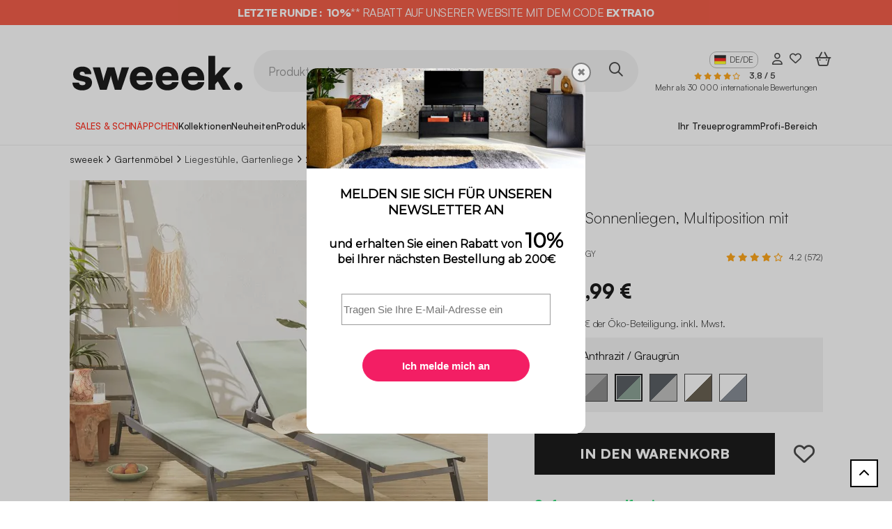

--- FILE ---
content_type: text/html; charset=UTF-8
request_url: https://www.sweeek.de/product/set-of-2-elsa-sun-loungers-in-grey-aluminium-and-sage-green-textilene-adjustable-loungers-with-wheels
body_size: 39772
content:
<!DOCTYPE html>
<html class="no-js in-style" lang="de" data-locale="de_DE" data-route="product">
    <head>
        <script>(function(n,d,s,l,m){var a=n.userAgent;if(a.indexOf(l)===-1&&a.indexOf(m)===-1){var f=d.getElementsByTagName(s)[0],j=d.createElement(s);j.async=true;
                j.src='https://tag.search.sensefuel.live/tag/384ba49d-fc94-4d08-a9de-faef05f4dc96/tagp.js';f.parentNode.insertBefore(j,f);}
            })(navigator,document,'script','Lighthouse','moto g power');</script>

        <!-- Google Tag Manager -->
        <script>(function(w,d,s,l,i){w[l]=w[l]||[];w[l].push({'gtm.start':
        new Date().getTime(),event:'gtm.js'});var f=d.getElementsByTagName(s)[0],
        j=d.createElement(s),dl=l!='dataLayer'?'&l='+l:'';j.async=true;j.src=
        'https://www.googletagmanager.com/gtm.js?id='+i+dl;f.parentNode.insertBefore(j,f);
        })(window,document,'script','dataLayer','GTM-PC26XVR');</script>
        <!-- End Google Tag Manager -->
        <title>Set 2 Sonnenliegen ELSA aus anthrazitfarbenem Aluminium und Textilene in graugrün, Liegestühle Multiposition mit Rädern | sweeek</title>
        <script>window.env = "prod"</script>
                    <meta charset="utf-8" />
<meta http-equiv="x-ua-compatible" content="ie=edge" />
<meta name="viewport" content="width=device-width, initial-scale=1, minimum-scale=1.0" />
<meta name="robots" content="index, follow" />
<meta name="description" content="Set mit 2 ELSA Sonnenliegen aus anthrazitfarbenem Aluminium und Textilene in graugr&uuml;n, Liegest&uuml;hle mit mehreren Positionen und R&auml;dern. Sichere Zahlung und bester Preis!" />
<meta name="p:domain_verify" content="6b801c2f1b875c045d85303e1278a05b" />
<meta property="og:type" content="product" />
<meta property="og:site_name" content="sweeek (Alice's Garden)" />
<meta property="product:price:amount" content="159,99" />
<meta property="product:price:currency" content="EUR" />
<meta property="og:image" content="https://sweeek.twic.pics/products/6175/original/txsunkdx2ggy-81ad462d677b52e72c8ee3f3aed91a5b.jpg" />
<meta property="og:title" content="Set 2 Sonnenliegen ELSA aus anthrazitfarbenem Aluminium und Textilene in graugr&uuml;n, Liegest&uuml;hle Multiposition mit R&auml;dern | sweeek" />

                <link rel="canonical" href="https://www.sweeek.de/product/set-mit-2-elsa-sonnenliegen-aus-grauem-aluminium-und-dunkelgrauem-textilene-liegestuhle-mit-mehreren-positionen-und-radern"/>

        
        <script>
    window.botmindWidget = null;
    function initBotmindChat() {
        if (window.botmindWidget.works && window.botmindWidget.init) {
            window.botmindWidget.init({
                token: 'dd235cdd-3804-4c9b-9f13-7329cf2c9a3b',
                host: 'https://api.widget.botmind.ai',
                language: 'de',
            } , {
                email: 'email@example.com',
                firstName: 'firstName',
                lastName: 'lastName',
                consentReceived: false,
                customData: [],
            } , {
            });
        }
      }
    function BCinitialize(i, t) {
        var n; i.getElementById(t) ? initBotmindChat() : ((n = i.createElement('script')).id = t, n.async = !0, n.src = 'https://widget.botmind.ai' + '/public/widget.js', n.defer = '', n.onload = initBotmindChat, i.head.appendChild(n))
    }
    function BCinitiateCall() {
        BCinitialize(document, 'botmind-webchat-js')
    }
    if (document.readyState === 'loading') {
        window.addEventListener ? window.addEventListener('load', BCinitiateCall, !1) : window.attachEvent('load', BCinitiateCall, !1)
    } else {
        BCinitiateCall()
    };
</script>

        <link rel="alternate" hreflang="de-DE" href="https://www.sweeek.de/product/set-of-2-elsa-sun-loungers-in-grey-aluminium-and-sage-green-textilene-adjustable-loungers-with-wheels" /><link rel="alternate" hreflang="en-GB" href="https://www.sweeek.co.uk/product/set-of-2-elsa-sun-loungers-in-grey-aluminium-and-sage-green-textilene-adjustable-loungers-with-wheels" /><link rel="alternate" hreflang="fr-BE" href="https://fr.sweeek.be/product/lot-de-2-bains-de-soleil-elsa-en-aluminium-anthracite-et-textilene-vert-de-gris-transat-multi-positions-roulettes" /><link rel="alternate" hreflang="nl-BE" href="https://nl.sweeek.be/product/aluminium-ligstoelen-meerdere-posities-met-wieltjes-set-van-2-antraciet-groengrijs" /><link rel="alternate" hreflang="fr-FR" href="https://www.sweeek.fr/product/lot-de-2-bains-de-soleil-elsa-en-aluminium-anthracite-et-textilene-vert-de-gris-transats-multi-positions-avec-roulettes-1" /><link rel="alternate" hreflang="nl-NL" href="https://www.sweeek.nl/product/aluminium-ligstoelen-meerdere-standen-met-wieltjes-set-van-2-antraciet-groengrijs" /><link rel="alternate" hreflang="pt-PT" href="https://www.sweeek.pt/product/conjunto-de-2-espreguicadeiras-elsa-em-aluminio-e-textil-antracite-verde-menta" /><link rel="alternate" hreflang="it-IT" href="https://www.sweeek.it/product/lotto-di-lettini-prendisole-elsa-in-alluminio-colore-antracite-e-textilene-colore-verde-grigio-sdraio-multi-posizione" /><link rel="alternate" hreflang="pl-PL" href="https://www.sweeek.pl/product/wielopozycyjne-aluminiowe-lezaki-na-kolkach-zestaw-2-antracyt-khaki" />
        
                                    <meta property="og:url" content="https://www.sweeek.de/product/set-of-2-elsa-sun-loungers-in-grey-aluminium-and-sage-green-textilene-adjustable-loungers-with-wheels">
            
                    
        <meta name="facebook-domain-verification" content="gvs2czxouminvmvrmkgx9wwr7ufq9o" />
        
        
          <link rel="preload" href="/build/runtime.3d4f8f46.js" as="script" /><link rel="preload" href="/build/pages/new-website-product.0231a4c1.js" as="script" />

      <link rel="preload" href="/build/pages/bazaarvoice.56f1d8e7.js" as="script" />
  
        <script async src="https://sweeek.twic.pics/?v1&max-dpr=3&step=50&anticipation=1"></script>
        <script>window.devicePixelRatio = Math.max( window.devicePixelRatio, 2 );</script>

        <link rel="apple-touch-icon" sizes="180x180" href="/apple-touch-icon.png">
        <link rel="icon" type="image/png" sizes="16x16" href="/favicon-16x16.png">
        <link rel="icon" type="image/png" sizes="32x32" href="/favicon-32x32.png">
        <link rel="icon" type="image/png" sizes="48x48" href="/favicon-48x48.png">
        <link rel="icon" type="image/png" sizes="194x194" href="/favicon-194x194.png">
        <link rel="icon" type="image/png" sizes="192x192" href="/android-chrome-192x192.png">
        <link rel="icon" type="image/png" sizes="512x512" href="/android-chrome-512x512.png">
        <link rel="manifest" href="/site.webmanifest">
        <link rel="mask-icon" href="/safari-pinned-tab.svg" color="#828282">
        <link rel="shortcut icon" type="image/x-icon" href="/favicon.ico">
        <meta name="msapplication-TileColor" content="#828282">
        <meta name="theme-color" content="#ffffff">


        

<script>
    window.dataLayer = window.dataLayer || [];
    dataLayer.push({"profil":"not connected"});
</script>


                <script type="text/javascript" src="/external/js/crm360.js" async></script>
        
                            
        <!-- HTML5 shim and Respond.js for IE8 support of HTML5 elements and media queries -->
        <!--[if lt IE 9]>
            <script src="https://oss.maxcdn.com/html5shiv/3.7.3/html5shiv.min.js"></script>
            <script src="https://oss.maxcdn.com/respond/1.4.2/respond.min.js"></script>
        <![endif]-->

        <link rel="preload" as="image" fetchpriority="high" href="/images/13051988.svg">
        <style>.img-gigadjo {z-index:-1;pointer-events:none;position:absolute !important;top:0;left:0;width:1000px !important;height: 1000px !important; max-width: 99vw !important; max-height: 99vh !important;}</style>

                      <link rel="stylesheet" href="/fonts/satoshi/index.css"/>

            <link rel="preload" href="/build/pages/font-awesome.42546a1f.css" as="style" onload="this.onload=null;this.rel='stylesheet'"/>
<noscript><link rel="stylesheet" href="/build/pages/font-awesome.42546a1f.css"/></noscript>
            <link rel="stylesheet" href="/build/app/inouit-styles.f8d5a77f.css" />
            <link rel="stylesheet" href="/build/app/styles.aca17e96.css" />
        
  

  
  
        <!-- Put in javascript block -->
        <script src="/build/9755.ec1049f9.js"></script><script src="/build/8234.a887a6f2.js"></script><script src="/build/app.20f5c2e6.js"></script>
        <link rel="preload" href="/build/3138.5ad3a22f.js" as="script" /><link rel="preload" href="/build/app/inouit.de4aa7f3.js" as="script" />
        <link rel="preload" href="/build/pages/cart-summary.2b06b646.js" as="script" />
        <link rel="preload" href="/build/6809.9f80e0fe.js" as="script" /><link rel="preload" href="/build/pages/newsletter.a4631590.js" as="script" />
        <link rel="preload" href="/build/app/loader.6f5a6e4f.js" as="script" />
        <link rel="preload" href="/build/app/global.5775fc62.js" as="script" />
        <link rel="preload" href="/build/7313.66faffa2.js" as="script" /><link rel="preload" href="/build/function/add-to-cart.429c1b91.js" as="script" />
        <link rel="preload" href="/build/function/selected-to-wishlist.ddb6aa3e.js" as="script" />
        <link rel="preload" href="/build/function/add-to-wishlist.f7041785.js" as="script" />
        <link rel="preload" href="/build/external/datalayer.5d381992.js" as="script" />
        <link rel="preload" href="/build/app/obfuscated-link.5c821d95.js" as="script" />
    </head>
            <body data-brand="sweeek"     data-controller=""

>
            <img fetchpriority="high" alt="." width="1000" height="1000" class="img-gigadjo" src="/images/13051988.svg">
            <!-- Google Tag Manager (noscript) -->
            <noscript><iframe src="https://www.googletagmanager.com/ns.html?id=GTM-PC26XVR" height="0" width="0" style="display:none;visibility:hidden"></iframe></noscript>
            <!-- End Google Tag Manager (noscript) -->

            <!--[if lt IE 9]>
                <p class="browser-upgrade">
                    You are using an outdated browser. Please upgrade your browser to improve your experience.
                </p>
            <![endif]-->

            <div class="page">
                                    <header id="in-header">
                                                                  <span class=" link-with-obfuscation" style="" data-link="aHR0cHM6Ly93d3cuc3dlZWVrLmRlL2NvbW1lcmNpYWwtb3BlcmF0aW9uL3NjaG5hcHBjaGVu"
     >

                        <div class="promotion-banner p-2 p-lg-0" style="background-color: rgba(241,75,51,1)">
                            <p class="promotion-banner-text mb-0" style="color: rgba(255,255,255,1)">
                                                                    <strong>LETZTE RUNDE :</strong>&nbsp; <strong>10%</strong>** RABATT AUF UNSERER WEBSITE MIT DEM CODE <strong>EXTRA10</strong>
                                                            </p>
                        </div>
                    
    </span>
                        
  <div class="header container d-block">
    <div class="d-flex col-12 header-content px-lg-3 mx-auto mx-lg-35 align-items-center flex-nowrap">
      <div class="col-lg-3 ml-8 d-flex logo-container">
        <span class="mx-4 w-100  link-with-obfuscation" style="" data-link="Lw=="
     >

                                
    
    <img src="https://sweeek.twic.pics/images/sweeek-logo-de.svg?v=2" alt="Alice&#039;s Garden wird sweeek" class="sweeek-logo" loading="eager" width="250" height="65">

    
    
                        
    </span>
      </div>
      <div class="header-search-div d-flex d-lg-block col-lg-6 mt-0 mt-lg-4 gap-3">
        <div class="menu-btn ms-4 d-block d-lg-none">
          <button type="button" id="open-button" aria-label="Menü öffnen"><i class="fa-regular fa-bars fa-2xl menu-burger"></i></button>
        </div>
        <div class="ms-lg-0 transform-mobile">
          <form method="get" action="" class="d-flex align-items-center">
            <input id="search" name="query" type="text" class="field header-input-search" placeholder="Produktsuche ..." />
            <button type="button" class="search-btn p-1 w-auto" id="in-search-btn" aria-label="Produktsuche ..."><i class="fa-regular fa-magnifying-glass fa-2xl"></i></button>
          </form>
        </div>
      </div>
      <div class="header-content-right-header col-lg-3 mt-0 mt-lg-4">
                  
	        		        		        		        		        		        		        		        		        		        	

<div class="right-header d-flex justify-content-lg-end">
	<div class="language mx-3 d-none d-lg-flex align-items-start">
		<span class="current"><img class="lang-ico" src="/img/flags/sitede/flag@1x.png" alt="" height="16" width="16" />DE/DE</span>
					<ul class="menu-lang">
									<li class="lang lang-fr">
					<span class=" link-with-obfuscation" style="" data-link="aHR0cHM6Ly93d3cuc3dlZWVrLmRlLw=="
     >

							<img class="lang-ico" src="/img/flags/sitede/flag@1x.png" alt="" height="16" width="16" />DE/DE</a>
						
    </span>
					</li>
									<li class="lang lang-fr">
					<span class=" link-with-obfuscation" style="" data-link="aHR0cHM6Ly93d3cuc3dlZWVrLmNvLnVrLw=="
     >

							<img class="lang-ico" src="/img/flags/siteuk/flag@1x.png" alt="" height="16" width="16" />EN/GB</a>
						
    </span>
					</li>
									<li class="lang lang-fr">
					<span class=" link-with-obfuscation" style="" data-link="aHR0cHM6Ly93d3cuc3dlZWVrLmVzLw=="
     >

							<img class="lang-ico" src="/img/flags/sitees/flag@1x.png" alt="" height="16" width="16" />ES/ES</a>
						
    </span>
					</li>
									<li class="lang lang-fr">
					<span class=" link-with-obfuscation" style="" data-link="aHR0cHM6Ly9mci5zd2VlZWsuYmUv"
     >

							<img class="lang-ico" src="/img/flags/sitebe/flag@1x.png" alt="" height="16" width="16" />FR/BE</a>
						
    </span>
					</li>
									<li class="lang lang-fr">
					<span class=" link-with-obfuscation" style="" data-link="aHR0cHM6Ly93d3cuc3dlZWVrLmZyLw=="
     >

							<img class="lang-ico" src="/img/flags/sitefr/flag@1x.png" alt="" height="16" width="16" />FR/FR</a>
						
    </span>
					</li>
									<li class="lang lang-fr">
					<span class=" link-with-obfuscation" style="" data-link="aHR0cHM6Ly93d3cuc3dlZWVrLml0Lw=="
     >

							<img class="lang-ico" src="/img/flags/siteit/flag@1x.png" alt="" height="16" width="16" />IT/IT</a>
						
    </span>
					</li>
									<li class="lang lang-fr">
					<span class=" link-with-obfuscation" style="" data-link="aHR0cHM6Ly9ubC5zd2VlZWsuYmUv"
     >

							<img class="lang-ico" src="/img/flags/sitenlbe/flag@1x.png" alt="" height="16" width="16" />NL/BE</a>
						
    </span>
					</li>
									<li class="lang lang-fr">
					<span class=" link-with-obfuscation" style="" data-link="aHR0cHM6Ly93d3cuc3dlZWVrLm5sLw=="
     >

							<img class="lang-ico" src="/img/flags/sitenl/flag@1x.png" alt="" height="16" width="16" />NL/NL</a>
						
    </span>
					</li>
									<li class="lang lang-fr">
					<span class=" link-with-obfuscation" style="" data-link="aHR0cHM6Ly93d3cuc3dlZWVrLnBsLw=="
     >

							<img class="lang-ico" src="/img/flags/sitepl/flag@1x.png" alt="" height="16" width="16" />PL/PL</a>
						
    </span>
					</li>
									<li class="lang lang-fr">
					<span class=" link-with-obfuscation" style="" data-link="aHR0cHM6Ly93d3cuc3dlZWVrLnB0Lw=="
     >

							<img class="lang-ico" src="/img/flags/sitept/flag@1x.png" alt="" height="16" width="16" />PT/PT</a>
						
    </span>
					</li>
							</ul>
			</div>

	<div class="right-header-account mx-lg-3 d-block d-lg-flex align-items-center me-5 me-lg-0">
	<span class=" link-with-obfuscation" style="" data-link="L2Nvbm5lY3Rpb24="
     >

			<i class="fa-regular  fa-user right-header-account"></i>
		
    </span>
</div>

<div class="right-header-heart mx-3 d-none d-lg-flex align-items-center">
	<span class=" link-with-obfuscation" style="" data-link="L3dpc2hsaXN0"
     >

			<i class="fa-regular  fa-heart right-header-account-heart"></i>
		
    </span>
</div>


	<div
        class="right-header-shopping-bag mx-lg-3 d-block d-lg-flex align-items-center me-4 me-lg-0"
        >
    <span class=" link-with-obfuscation" style="" data-link="L2NhcnQ="
     >

                            <i class="fa-regular fa-basket-shopping-simple fa-2xl right-header-empty-shopping-bag"></i>
                    
    </span>
</div>
</div>
          	<div class="float-right mt-1 d-none d-lg-block">
		
    <span class="stars fs-10">
                                    <i class="fa-solid fa-star" style="color:#ff9c00"></i>
                                                <i class="fa-solid fa-star" style="color:#ff9c00"></i>
                                                <i class="fa-solid fa-star" style="color:#ff9c00"></i>
                                                <i class="fa-solid fa-star" style="color:#ff9c00"></i>
                                                <i class="fa-regular fa-star" style="color:#ff9c00"></i>
                                </span>
		<span class="ms-3 fs-12">
			<b>3,8 / 5</b>
		</span>
		<span class="ms-2 fs-12 d-none d-xl-inline-block">
			<a href="https://ratings.bazaarvoice.com/index.html?merchant=alicesgarden&locale=de_DE" target="_blank">Mehr als 30 000 internationale Bewertungen</a>
		</span>
	</div>

              </div>
    </div>
  </div>
      <div id="in-navbar-container" class="navbar-container">
  <div class="container d-block">
    <button id="close-menu" class="d-lg-none"><i class="fa-regular fa-xmark"></i></button>
    <div id="in-navbar" class="navbar d-block overflow-lg-auto">
      <nav class="navbar-crumbs md:none px-lg-4 mx-lg-4 px-0 mx-0">
        <ul class="d-flex ps-0 gap-1vw justify-content-around">
                                    <li class="navbar-crumb menu-level-one " style="background-color: rgba(255,255,255,1);" >
                  <span class=" link-with-obfuscation" style="color: rgba(255,19,0,1);" data-link="aHR0cHM6Ly93d3cuc3dlZWVrLmRlL2NvbW1lcmNpYWwtb3BlcmF0aW9uL3NjaG5hcHBjaGVu"
     >

                          SALES &amp; SCHNÄPPCHEN
                      
    </span>
              </li>
                                                <li class="navbar-crumb menu-level-one " style="background-color: rgba(255,255,255,1);" >
                  <span class=" link-with-obfuscation" style="color: rgba(0,0,0,1);" data-link="aHR0cHM6Ly93d3cuc3dlZWVrLmRlL2Ntcy9rb2xsZWt0aW9uZW4="
     >

                          Kollektionen
                      
    </span>
              </li>
                                                <li class="navbar-crumb menu-level-one " style="background-color: rgba(255,255,255,1);" >
                  <span class=" link-with-obfuscation" style="color: rgba(0,0,0,1);" data-link="L2NvbW1lcmNpYWwtb3BlcmF0aW9uL25ldy1pbg=="
     >

                          Neuheiten
                      
    </span>
              </li>
                                                                <li class="navbar-crumb products title-menu">
                  <span class="collapse-title">Produkte</span>
                  <div class="menu-collapse menu-list-products">
    <ul class="first-level-list">
                    <li class="first-level-item">
                <button class="collapse-title">
                    <span class="collapse-title-content">
                        
    
    <img src="" alt="" class="icon-product" loading="eager" data-twic-src="image:/menu-tab/image/6f05c977-9878-47f6-be13-5d70530d1bfb.svg" data-twic-transform="*/quality=70" data-twic-bot="resize=600x600" width="40" height="35">

    
    
                        <span>Wohnen</span>
                    </span>
                </button>
                <ul class="second-level-list">
                    <button class="return-title d-lg-none">
                        <i class="fa-light fa-arrow-left me-2"></i> Wohnen
                    </button>
                                                                <div class="col-lg-3 d-none d-lg-block">
                                                            <li class="second-level-item">
                                    <span class="second-title">
                                        	<a class="d-none d-lg-block" style="" href="/wohnzimmer">

                                                Wohnzimmer
                                            
    </a>
                                    </span>
                                    <ul class="third-level-list">
                                                                                    <li class="third-level-item">
                                                <span class=" link-with-obfuscation" style="" data-link="L3dvaG56aW1tZXIvc29mYS1mYXV0ZXVpbA=="
     >

                                                        Sofa
                                                    
    </span>
                                            </li>
                                                                                    <li class="third-level-item">
                                                <span class=" link-with-obfuscation" style="" data-link="L3dvaG56aW1tZXIvc2Vzc2Vs"
     >

                                                        Sessel
                                                    
    </span>
                                            </li>
                                                                                    <li class="third-level-item">
                                                <span class=" link-with-obfuscation" style="" data-link="L3dvaG56aW1tZXIvaG9ja2Vy"
     >

                                                        Hocker, Fußhocker
                                                    
    </span>
                                            </li>
                                                                                    <li class="third-level-item">
                                                <span class=" link-with-obfuscation" style="" data-link="L3dvaG56aW1tZXIvdHYtbW9iZWw="
     >

                                                        TV-M&ouml;bel
                                                    
    </span>
                                            </li>
                                                                                    <li class="third-level-item">
                                                <span class=" link-with-obfuscation" style="" data-link="L3dvaG56aW1tZXIvY291Y2h0aXNjaA=="
     >

                                                        Couchtisch
                                                    
    </span>
                                            </li>
                                                                                    <li class="third-level-item">
                                                <span class=" link-with-obfuscation" style="" data-link="L3dvaG56aW1tZXIvYmVpc3RlbGx0aXNjaA=="
     >

                                                        Beistelltisch
                                                    
    </span>
                                            </li>
                                                                                    <li class="third-level-item">
                                                <span class=" link-with-obfuscation" style="" data-link="L3dvaG56aW1tZXIvcmVnYWwtYnVjaGVycmVnYWw="
     >

                                                        Regal, B&uuml;cherregal
                                                    
    </span>
                                            </li>
                                                                                    <li class="third-level-item">
                                                <span class=" link-with-obfuscation" style="" data-link="L3dvaG56aW1tZXIvc2NoYWxscGxhdHRlbm1vYmVs"
     >

                                                        Schallplattenmöbel
                                                    
    </span>
                                            </li>
                                                                                    <li class="third-level-item">
                                                <span class=" link-with-obfuscation" style="" data-link="L3dvaG56aW1tZXIva2FtaW5ob2x6cmVnYWw="
     >

                                                        Kaminholzregal
                                                    
    </span>
                                            </li>
                                                                            </ul>
                                </li>
                                                            <li class="second-level-item">
                                    <span class="second-title">
                                        	<a class="d-none d-lg-block" style="" href="/burozimmer">

                                                Bürozimmer
                                            
    </a>
                                    </span>
                                    <ul class="third-level-list">
                                                                                    <li class="third-level-item">
                                                <span class=" link-with-obfuscation" style="" data-link="L2J1cm96aW1tZXIvc2NocmVpYnRpc2No"
     >

                                                        Schreibtisch
                                                    
    </span>
                                            </li>
                                                                                    <li class="third-level-item">
                                                <span class=" link-with-obfuscation" style="" data-link="L2J1cm96aW1tZXIvYnVyb3N0dWhsZQ=="
     >

                                                        Bürostühle
                                                    
    </span>
                                            </li>
                                                                                    <li class="third-level-item">
                                                <span class=" link-with-obfuscation" style="" data-link="L2J1cm96aW1tZXIvYWt0ZW5zY2hyYW5r"
     >

                                                        Aktenschrank
                                                    
    </span>
                                            </li>
                                                                            </ul>
                                </li>
                                                            <li class="second-level-item">
                                    <span class="second-title">
                                        	<a class="d-none d-lg-block" style="" href="/garage-und-abstellraum">

                                                Abstellraum
                                            
    </a>
                                    </span>
                                    <ul class="third-level-list">
                                                                                    <li class="third-level-item">
                                                <span class=" link-with-obfuscation" style="" data-link="L2dhcmFnZS11bmQtYWJzdGVsbHJhdW0vd2FzY2hrdWNoZW5tb2JlbA=="
     >

                                                        Waschküchenmöbel
                                                    
    </span>
                                            </li>
                                                                                    <li class="third-level-item">
                                                <span class=" link-with-obfuscation" style="" data-link="L2dhcmFnZS11bmQtYWJzdGVsbHJhdW0vZ2FyYWdlbmVpbnJpY2h0dW5n"
     >

                                                        Garagenregal
                                                    
    </span>
                                            </li>
                                                                            </ul>
                                </li>
                                                    </div>
                                            <div class="col-lg-3 d-none d-lg-block">
                                                            <li class="second-level-item">
                                    <span class="second-title">
                                        	<a class="d-none d-lg-block" style="" href="/esszimmer">

                                                Esszimmer
                                            
    </a>
                                    </span>
                                    <ul class="third-level-list">
                                                                                    <li class="third-level-item">
                                                <span class=" link-with-obfuscation" style="" data-link="L2Vzc3ppbW1lci9hbnJpY2h0ZS1zaWRlYm9hcmQ="
     >

                                                        Anrichte, Sideboard
                                                    
    </span>
                                            </li>
                                                                                    <li class="third-level-item">
                                                <span class=" link-with-obfuscation" style="" data-link="L2Vzc3ppbW1lci90aXNjaC1zdHVobC1ob2NrZXI="
     >

                                                        Tisch
                                                    
    </span>
                                            </li>
                                                                                    <li class="third-level-item">
                                                <span class=" link-with-obfuscation" style="" data-link="L2Vzc3ppbW1lci9zdHVobC1mYXV0ZXVpbC1ob2NrZXI="
     >

                                                        Esszimmerstuhl, sitzbank
                                                    
    </span>
                                            </li>
                                                                            </ul>
                                </li>
                                                            <li class="second-level-item">
                                    <span class="second-title">
                                        	<a class="d-none d-lg-block" style="" href="/kuche">

                                                Küche
                                            
    </a>
                                    </span>
                                    <ul class="third-level-list">
                                                                                    <li class="third-level-item">
                                                <span class=" link-with-obfuscation" style="" data-link="L2t1Y2hlL2t1Y2hlbnRpc2No"
     >

                                                        Küchentisch
                                                    
    </span>
                                            </li>
                                                                                    <li class="third-level-item">
                                                <span class=" link-with-obfuscation" style="" data-link="L2t1Y2hlL2t1Y2hlbnN0dWhsLWJhbms="
     >

                                                        Küchenstuhl, Bank
                                                    
    </span>
                                            </li>
                                                                                    <li class="third-level-item">
                                                <span class=" link-with-obfuscation" style="" data-link="L2t1Y2hlL2JhcmhvY2tlcg=="
     >

                                                        Barhocker
                                                    
    </span>
                                            </li>
                                                                                    <li class="third-level-item">
                                                <span class=" link-with-obfuscation" style="" data-link="L2t1Y2hlL2t1Y2hlbndhZ2Vu"
     >

                                                        Küchenwagen
                                                    
    </span>
                                            </li>
                                                                                    <li class="third-level-item">
                                                <span class=" link-with-obfuscation" style="" data-link="L2t1Y2hlL2t1Y2hlbnNjaHJhbms="
     >

                                                        Küchenschrank
                                                    
    </span>
                                            </li>
                                                                                    <li class="third-level-item">
                                                <span class=" link-with-obfuscation" style="" data-link="L2t1Y2hlL2t1Y2hlbmluc2Vs"
     >

                                                        Kücheninsel
                                                    
    </span>
                                            </li>
                                                                            </ul>
                                </li>
                                                    </div>
                                            <div class="col-lg-3 d-none d-lg-block">
                                                            <li class="second-level-item">
                                    <span class="second-title">
                                        	<a class="d-none d-lg-block" style="" href="/schlafzimmer">

                                                Schlafzimmer
                                            
    </a>
                                    </span>
                                    <ul class="third-level-list">
                                                                                    <li class="third-level-item">
                                                <span class=" link-with-obfuscation" style="" data-link="L3NjaGxhZnppbW1lci9iZXR0"
     >

                                                        Bett
                                                    
    </span>
                                            </li>
                                                                                    <li class="third-level-item">
                                                <span class=" link-with-obfuscation" style="" data-link="L3NjaGxhZnppbW1lci9rb3BmdGVpbA=="
     >

                                                        Kopfteil
                                                    
    </span>
                                            </li>
                                                                                    <li class="third-level-item">
                                                <span class=" link-with-obfuscation" style="" data-link="L3NjaGxhZnppbW1lci9uYWNodGthc3RjaGVu"
     >

                                                        Nachttisch
                                                    
    </span>
                                            </li>
                                                                                    <li class="third-level-item">
                                                <span class=" link-with-obfuscation" style="" data-link="L3NjaGxhZnppbW1lci9iZWdlaGJhcmVyLWtsZWlkZXJzY2hhbms="
     >

                                                        Begehbarer Kleiderschank
                                                    
    </span>
                                            </li>
                                                                                    <li class="third-level-item">
                                                <span class=" link-with-obfuscation" style="" data-link="L3NjaGxhZnppbW1lci9rbGVpZGVyc2NocmFuaw=="
     >

                                                        Kleiderschrank
                                                    
    </span>
                                            </li>
                                                                                    <li class="third-level-item">
                                                <span class=" link-with-obfuscation" style="" data-link="L3NjaGxhZnppbW1lci9rb21tb2Rl"
     >

                                                        Kommode&nbsp;
                                                    
    </span>
                                            </li>
                                                                                    <li class="third-level-item">
                                                <span class=" link-with-obfuscation" style="" data-link="L3NjaGxhZnppbW1lci9zaXR6YmFuaw=="
     >

                                                        Sitzbank
                                                    
    </span>
                                            </li>
                                                                                    <li class="third-level-item">
                                                <span class=" link-with-obfuscation" style="" data-link="L3NjaGxhZnppbW1lci9iZXR0d2FzY2hl"
     >

                                                        Bettwäsche
                                                    
    </span>
                                            </li>
                                                                                    <li class="third-level-item">
                                                <span class=" link-with-obfuscation" style="" data-link="L3NjaGxhZnppbW1lci9zY2htaW5rdGlzY2g="
     >

                                                        Schminktisch
                                                    
    </span>
                                            </li>
                                                                            </ul>
                                </li>
                                                            <li class="second-level-item">
                                    <span class="second-title">
                                        	<a class="d-none d-lg-block" style="" href="/badezimmer">

                                                Badezimmer
                                            
    </a>
                                    </span>
                                    <ul class="third-level-list">
                                                                                    <li class="third-level-item">
                                                <span class=" link-with-obfuscation" style="" data-link="L2JhZGV6aW1tZXIvd2FzY2hiZWNrZW51bnRlcnNjaHJhbms="
     >

                                                        Waschbeckenunterschrank
                                                    
    </span>
                                            </li>
                                                                                    <li class="third-level-item">
                                                <span class=" link-with-obfuscation" style="" data-link="L2JhZGV6aW1tZXIvYmFkZXppbW1lcmhvY2hzY2hyYW5r"
     >

                                                        Badezimmerhochschrank
                                                    
    </span>
                                            </li>
                                                                                    <li class="third-level-item">
                                                <span class=" link-with-obfuscation" style="" data-link="L2JhZGV6aW1tZXIvd2MtbW9iZWw="
     >

                                                        WC-Möbel
                                                    
    </span>
                                            </li>
                                                                                    <li class="third-level-item">
                                                <span class=" link-with-obfuscation" style="" data-link="L2JhZGV6aW1tZXIvYmFkZXppbW1lcm1vYmVs"
     >

                                                        Badezimmerm&ouml;bel
                                                    
    </span>
                                            </li>
                                                                            </ul>
                                </li>
                                                    </div>
                                            <div class="col-lg-3 d-none d-lg-block">
                                                            <li class="second-level-item">
                                    <span class="second-title">
                                        	<a class="d-none d-lg-block" style="" href="/eingangsbereich">

                                                Eingangsbereich
                                            
    </a>
                                    </span>
                                    <ul class="third-level-list">
                                                                                    <li class="third-level-item">
                                                <span class=" link-with-obfuscation" style="" data-link="L2VpbmdhbmdzYmVyZWljaC9rb25zb2xl"
     >

                                                        Konsole
                                                    
    </span>
                                            </li>
                                                                                    <li class="third-level-item">
                                                <span class=" link-with-obfuscation" style="" data-link="L2VpbmdhbmdzYmVyZWljaC9rbGVpZGVyc3RhbmRlcg=="
     >

                                                        Kleiderständer
                                                    
    </span>
                                            </li>
                                                                                    <li class="third-level-item">
                                                <span class=" link-with-obfuscation" style="" data-link="L2VpbmdhbmdzYmVyZWljaC9zY2h1aHNjaHJhbms="
     >

                                                        Schuhschrank
                                                    
    </span>
                                            </li>
                                                                                    <li class="third-level-item">
                                                <span class=" link-with-obfuscation" style="" data-link="L2VpbmdhbmdzYmVyZWljaC9laW5nYW5nc2JhbmstYmFuay1taXQtYWJsYWdl"
     >

                                                        Eingangsbank, Bank mit Ablage
                                                    
    </span>
                                            </li>
                                                                            </ul>
                                </li>
                                                            <li class="second-level-item">
                                    <span class="second-title">
                                        	<a class="d-none d-lg-block" style="" href="/dekoration">

                                                Dekoration
                                            
    </a>
                                    </span>
                                    <ul class="third-level-list">
                                                                                    <li class="third-level-item">
                                                <span class=" link-with-obfuscation" style="" data-link="L2Rla29yYXRpb24vcGxhaWRzLWRlY2tlbi11bmQtc29mYWtpc3Nlbg=="
     >

                                                        Plaids, Decken und Sofakissen
                                                    
    </span>
                                            </li>
                                                                                    <li class="third-level-item">
                                                <span class=" link-with-obfuscation" style="" data-link="L2Rla29yYXRpb24vdGVwcGljaA=="
     >

                                                        Teppich
                                                    
    </span>
                                            </li>
                                                                                    <li class="third-level-item">
                                                <span class=" link-with-obfuscation" style="" data-link="L2Rla29yYXRpb24vaW5uZW5iZWxldWNodHVuZw=="
     >

                                                        Innenbeleuchtung
                                                    
    </span>
                                            </li>
                                                                                    <li class="third-level-item">
                                                <span class=" link-with-obfuscation" style="" data-link="L2Rla29yYXRpb24vc3BpZWdlbA=="
     >

                                                        Spiegel
                                                    
    </span>
                                            </li>
                                                                                    <li class="third-level-item">
                                                <span class=" link-with-obfuscation" style="" data-link="L2Rla29yYXRpb24vYW5kZXJlLWRla28tZ2VnZW5zdGFuZGU="
     >

                                                        Andere Deko-Gegenstände
                                                    
    </span>
                                            </li>
                                                                                    <li class="third-level-item">
                                                <span class=" link-with-obfuscation" style="" data-link="L2Rla29yYXRpb24vZGVrb3JhdGl2ZXMtd2FuZHBhbmVlbA=="
     >

                                                        Dekoratives Wandpaneel
                                                    
    </span>
                                            </li>
                                                                            </ul>
                                </li>
                                                    </div>
                                                                                <div class="col-12 d-block d-lg-none">
                                                    <li class="second-level-item">
                                <span class="second-title">
                                    <span class="d-block d-lg-none">Wohnzimmer</span>
                                </span>
                                <ul class="third-level-list">
                                                                            <li class="third-level-item">
                                            <span class=" link-with-obfuscation" style="" data-link="L3dvaG56aW1tZXIvc29mYS1mYXV0ZXVpbA=="
     >

                                                    Sofa
                                                
    </span>
                                        </li>
                                                                            <li class="third-level-item">
                                            <span class=" link-with-obfuscation" style="" data-link="L3dvaG56aW1tZXIvc2Vzc2Vs"
     >

                                                    Sessel
                                                
    </span>
                                        </li>
                                                                            <li class="third-level-item">
                                            <span class=" link-with-obfuscation" style="" data-link="L3dvaG56aW1tZXIvaG9ja2Vy"
     >

                                                    Hocker, Fußhocker
                                                
    </span>
                                        </li>
                                                                            <li class="third-level-item">
                                            <span class=" link-with-obfuscation" style="" data-link="L3dvaG56aW1tZXIvdHYtbW9iZWw="
     >

                                                    TV-M&ouml;bel
                                                
    </span>
                                        </li>
                                                                            <li class="third-level-item">
                                            <span class=" link-with-obfuscation" style="" data-link="L3dvaG56aW1tZXIvY291Y2h0aXNjaA=="
     >

                                                    Couchtisch
                                                
    </span>
                                        </li>
                                                                            <li class="third-level-item">
                                            <span class=" link-with-obfuscation" style="" data-link="L3dvaG56aW1tZXIvYmVpc3RlbGx0aXNjaA=="
     >

                                                    Beistelltisch
                                                
    </span>
                                        </li>
                                                                            <li class="third-level-item">
                                            <span class=" link-with-obfuscation" style="" data-link="L3dvaG56aW1tZXIvcmVnYWwtYnVjaGVycmVnYWw="
     >

                                                    Regal, B&uuml;cherregal
                                                
    </span>
                                        </li>
                                                                            <li class="third-level-item">
                                            <span class=" link-with-obfuscation" style="" data-link="L3dvaG56aW1tZXIvc2NoYWxscGxhdHRlbm1vYmVs"
     >

                                                    Schallplattenmöbel
                                                
    </span>
                                        </li>
                                                                            <li class="third-level-item">
                                            <span class=" link-with-obfuscation" style="" data-link="L3dvaG56aW1tZXIva2FtaW5ob2x6cmVnYWw="
     >

                                                    Kaminholzregal
                                                
    </span>
                                        </li>
                                                                    </ul>
                            </li>
                                                    <li class="second-level-item">
                                <span class="second-title">
                                    <span class="d-block d-lg-none">Esszimmer</span>
                                </span>
                                <ul class="third-level-list">
                                                                            <li class="third-level-item">
                                            <span class=" link-with-obfuscation" style="" data-link="L2Vzc3ppbW1lci9hbnJpY2h0ZS1zaWRlYm9hcmQ="
     >

                                                    Anrichte, Sideboard
                                                
    </span>
                                        </li>
                                                                            <li class="third-level-item">
                                            <span class=" link-with-obfuscation" style="" data-link="L2Vzc3ppbW1lci90aXNjaC1zdHVobC1ob2NrZXI="
     >

                                                    Tisch
                                                
    </span>
                                        </li>
                                                                            <li class="third-level-item">
                                            <span class=" link-with-obfuscation" style="" data-link="L2Vzc3ppbW1lci9zdHVobC1mYXV0ZXVpbC1ob2NrZXI="
     >

                                                    Esszimmerstuhl, sitzbank
                                                
    </span>
                                        </li>
                                                                    </ul>
                            </li>
                                                    <li class="second-level-item">
                                <span class="second-title">
                                    <span class="d-block d-lg-none">Schlafzimmer</span>
                                </span>
                                <ul class="third-level-list">
                                                                            <li class="third-level-item">
                                            <span class=" link-with-obfuscation" style="" data-link="L3NjaGxhZnppbW1lci9iZXR0"
     >

                                                    Bett
                                                
    </span>
                                        </li>
                                                                            <li class="third-level-item">
                                            <span class=" link-with-obfuscation" style="" data-link="L3NjaGxhZnppbW1lci9rb3BmdGVpbA=="
     >

                                                    Kopfteil
                                                
    </span>
                                        </li>
                                                                            <li class="third-level-item">
                                            <span class=" link-with-obfuscation" style="" data-link="L3NjaGxhZnppbW1lci9uYWNodGthc3RjaGVu"
     >

                                                    Nachttisch
                                                
    </span>
                                        </li>
                                                                            <li class="third-level-item">
                                            <span class=" link-with-obfuscation" style="" data-link="L3NjaGxhZnppbW1lci9iZWdlaGJhcmVyLWtsZWlkZXJzY2hhbms="
     >

                                                    Begehbarer Kleiderschank
                                                
    </span>
                                        </li>
                                                                            <li class="third-level-item">
                                            <span class=" link-with-obfuscation" style="" data-link="L3NjaGxhZnppbW1lci9rbGVpZGVyc2NocmFuaw=="
     >

                                                    Kleiderschrank
                                                
    </span>
                                        </li>
                                                                            <li class="third-level-item">
                                            <span class=" link-with-obfuscation" style="" data-link="L3NjaGxhZnppbW1lci9rb21tb2Rl"
     >

                                                    Kommode&nbsp;
                                                
    </span>
                                        </li>
                                                                            <li class="third-level-item">
                                            <span class=" link-with-obfuscation" style="" data-link="L3NjaGxhZnppbW1lci9zaXR6YmFuaw=="
     >

                                                    Sitzbank
                                                
    </span>
                                        </li>
                                                                            <li class="third-level-item">
                                            <span class=" link-with-obfuscation" style="" data-link="L3NjaGxhZnppbW1lci9iZXR0d2FzY2hl"
     >

                                                    Bettwäsche
                                                
    </span>
                                        </li>
                                                                            <li class="third-level-item">
                                            <span class=" link-with-obfuscation" style="" data-link="L3NjaGxhZnppbW1lci9zY2htaW5rdGlzY2g="
     >

                                                    Schminktisch
                                                
    </span>
                                        </li>
                                                                    </ul>
                            </li>
                                                    <li class="second-level-item">
                                <span class="second-title">
                                    <span class="d-block d-lg-none">Eingangsbereich</span>
                                </span>
                                <ul class="third-level-list">
                                                                            <li class="third-level-item">
                                            <span class=" link-with-obfuscation" style="" data-link="L2VpbmdhbmdzYmVyZWljaC9rb25zb2xl"
     >

                                                    Konsole
                                                
    </span>
                                        </li>
                                                                            <li class="third-level-item">
                                            <span class=" link-with-obfuscation" style="" data-link="L2VpbmdhbmdzYmVyZWljaC9rbGVpZGVyc3RhbmRlcg=="
     >

                                                    Kleiderständer
                                                
    </span>
                                        </li>
                                                                            <li class="third-level-item">
                                            <span class=" link-with-obfuscation" style="" data-link="L2VpbmdhbmdzYmVyZWljaC9zY2h1aHNjaHJhbms="
     >

                                                    Schuhschrank
                                                
    </span>
                                        </li>
                                                                            <li class="third-level-item">
                                            <span class=" link-with-obfuscation" style="" data-link="L2VpbmdhbmdzYmVyZWljaC9laW5nYW5nc2JhbmstYmFuay1taXQtYWJsYWdl"
     >

                                                    Eingangsbank, Bank mit Ablage
                                                
    </span>
                                        </li>
                                                                    </ul>
                            </li>
                                                    <li class="second-level-item">
                                <span class="second-title">
                                    <span class="d-block d-lg-none">Bürozimmer</span>
                                </span>
                                <ul class="third-level-list">
                                                                            <li class="third-level-item">
                                            <span class=" link-with-obfuscation" style="" data-link="L2J1cm96aW1tZXIvc2NocmVpYnRpc2No"
     >

                                                    Schreibtisch
                                                
    </span>
                                        </li>
                                                                            <li class="third-level-item">
                                            <span class=" link-with-obfuscation" style="" data-link="L2J1cm96aW1tZXIvYnVyb3N0dWhsZQ=="
     >

                                                    Bürostühle
                                                
    </span>
                                        </li>
                                                                            <li class="third-level-item">
                                            <span class=" link-with-obfuscation" style="" data-link="L2J1cm96aW1tZXIvYWt0ZW5zY2hyYW5r"
     >

                                                    Aktenschrank
                                                
    </span>
                                        </li>
                                                                    </ul>
                            </li>
                                                    <li class="second-level-item">
                                <span class="second-title">
                                    <span class="d-block d-lg-none">Küche</span>
                                </span>
                                <ul class="third-level-list">
                                                                            <li class="third-level-item">
                                            <span class=" link-with-obfuscation" style="" data-link="L2t1Y2hlL2t1Y2hlbnRpc2No"
     >

                                                    Küchentisch
                                                
    </span>
                                        </li>
                                                                            <li class="third-level-item">
                                            <span class=" link-with-obfuscation" style="" data-link="L2t1Y2hlL2t1Y2hlbnN0dWhsLWJhbms="
     >

                                                    Küchenstuhl, Bank
                                                
    </span>
                                        </li>
                                                                            <li class="third-level-item">
                                            <span class=" link-with-obfuscation" style="" data-link="L2t1Y2hlL2JhcmhvY2tlcg=="
     >

                                                    Barhocker
                                                
    </span>
                                        </li>
                                                                            <li class="third-level-item">
                                            <span class=" link-with-obfuscation" style="" data-link="L2t1Y2hlL2t1Y2hlbndhZ2Vu"
     >

                                                    Küchenwagen
                                                
    </span>
                                        </li>
                                                                            <li class="third-level-item">
                                            <span class=" link-with-obfuscation" style="" data-link="L2t1Y2hlL2t1Y2hlbnNjaHJhbms="
     >

                                                    Küchenschrank
                                                
    </span>
                                        </li>
                                                                            <li class="third-level-item">
                                            <span class=" link-with-obfuscation" style="" data-link="L2t1Y2hlL2t1Y2hlbmluc2Vs"
     >

                                                    Kücheninsel
                                                
    </span>
                                        </li>
                                                                    </ul>
                            </li>
                                                    <li class="second-level-item">
                                <span class="second-title">
                                    <span class="d-block d-lg-none">Badezimmer</span>
                                </span>
                                <ul class="third-level-list">
                                                                            <li class="third-level-item">
                                            <span class=" link-with-obfuscation" style="" data-link="L2JhZGV6aW1tZXIvd2FzY2hiZWNrZW51bnRlcnNjaHJhbms="
     >

                                                    Waschbeckenunterschrank
                                                
    </span>
                                        </li>
                                                                            <li class="third-level-item">
                                            <span class=" link-with-obfuscation" style="" data-link="L2JhZGV6aW1tZXIvYmFkZXppbW1lcmhvY2hzY2hyYW5r"
     >

                                                    Badezimmerhochschrank
                                                
    </span>
                                        </li>
                                                                            <li class="third-level-item">
                                            <span class=" link-with-obfuscation" style="" data-link="L2JhZGV6aW1tZXIvd2MtbW9iZWw="
     >

                                                    WC-Möbel
                                                
    </span>
                                        </li>
                                                                            <li class="third-level-item">
                                            <span class=" link-with-obfuscation" style="" data-link="L2JhZGV6aW1tZXIvYmFkZXppbW1lcm1vYmVs"
     >

                                                    Badezimmerm&ouml;bel
                                                
    </span>
                                        </li>
                                                                    </ul>
                            </li>
                                                    <li class="second-level-item">
                                <span class="second-title">
                                    <span class="d-block d-lg-none">Dekoration</span>
                                </span>
                                <ul class="third-level-list">
                                                                            <li class="third-level-item">
                                            <span class=" link-with-obfuscation" style="" data-link="L2Rla29yYXRpb24vcGxhaWRzLWRlY2tlbi11bmQtc29mYWtpc3Nlbg=="
     >

                                                    Plaids, Decken und Sofakissen
                                                
    </span>
                                        </li>
                                                                            <li class="third-level-item">
                                            <span class=" link-with-obfuscation" style="" data-link="L2Rla29yYXRpb24vdGVwcGljaA=="
     >

                                                    Teppich
                                                
    </span>
                                        </li>
                                                                            <li class="third-level-item">
                                            <span class=" link-with-obfuscation" style="" data-link="L2Rla29yYXRpb24vaW5uZW5iZWxldWNodHVuZw=="
     >

                                                    Innenbeleuchtung
                                                
    </span>
                                        </li>
                                                                            <li class="third-level-item">
                                            <span class=" link-with-obfuscation" style="" data-link="L2Rla29yYXRpb24vc3BpZWdlbA=="
     >

                                                    Spiegel
                                                
    </span>
                                        </li>
                                                                            <li class="third-level-item">
                                            <span class=" link-with-obfuscation" style="" data-link="L2Rla29yYXRpb24vYW5kZXJlLWRla28tZ2VnZW5zdGFuZGU="
     >

                                                    Andere Deko-Gegenstände
                                                
    </span>
                                        </li>
                                                                            <li class="third-level-item">
                                            <span class=" link-with-obfuscation" style="" data-link="L2Rla29yYXRpb24vZGVrb3JhdGl2ZXMtd2FuZHBhbmVlbA=="
     >

                                                    Dekoratives Wandpaneel
                                                
    </span>
                                        </li>
                                                                    </ul>
                            </li>
                                                    <li class="second-level-item">
                                <span class="second-title">
                                    <span class="d-block d-lg-none">Abstellraum</span>
                                </span>
                                <ul class="third-level-list">
                                                                            <li class="third-level-item">
                                            <span class=" link-with-obfuscation" style="" data-link="L2dhcmFnZS11bmQtYWJzdGVsbHJhdW0vd2FzY2hrdWNoZW5tb2JlbA=="
     >

                                                    Waschküchenmöbel
                                                
    </span>
                                        </li>
                                                                            <li class="third-level-item">
                                            <span class=" link-with-obfuscation" style="" data-link="L2dhcmFnZS11bmQtYWJzdGVsbHJhdW0vZ2FyYWdlbmVpbnJpY2h0dW5n"
     >

                                                    Garagenregal
                                                
    </span>
                                        </li>
                                                                    </ul>
                            </li>
                                            </div>
                                    </ul>
            </li>
                    <li class="first-level-item">
                <button class="collapse-title">
                    <span class="collapse-title-content">
                        
    
    <img src="" alt="" class="icon-product" loading="eager" data-twic-src="image:/menu-tab/image/a27b1de2-0ac6-4dda-b1ac-fee8a76023f9.svg" data-twic-transform="*/quality=70" data-twic-bot="resize=600x600" width="40" height="35">

    
    
                        <span>Terrasse, Garten</span>
                    </span>
                </button>
                <ul class="second-level-list">
                    <button class="return-title d-lg-none">
                        <i class="fa-light fa-arrow-left me-2"></i> Terrasse, Garten
                    </button>
                                                                <div class="col-lg-3 d-none d-lg-block">
                                                            <li class="second-level-item">
                                    <span class="second-title">
                                        	<a class="d-none d-lg-block" style="" href="/sonnenschirme-pavillon">

                                                Sonnenschirme, Pavillon
                                            
    </a>
                                    </span>
                                    <ul class="third-level-list">
                                                                                    <li class="third-level-item">
                                                <span class=" link-with-obfuscation" style="" data-link="L3Nvbm5lbnNjaGlybWUtcGF2aWxsb24vcGVyZ29sYS1sYW1lbGxlbmRhY2g="
     >

                                                        Pergola Lamellendach
                                                    
    </span>
                                            </li>
                                                                                    <li class="third-level-item">
                                                <span class=" link-with-obfuscation" style="" data-link="L3Nvbm5lbnNjaGlybWUtcGF2aWxsb24vcGVyZ29sYQ=="
     >

                                                        Pergola
                                                    
    </span>
                                            </li>
                                                                                    <li class="third-level-item">
                                                <span class=" link-with-obfuscation" style="" data-link="L3Nvbm5lbnNjaGlybWUtcGF2aWxsb24vcGF2aWxsb24="
     >

                                                        Pavillon
                                                    
    </span>
                                            </li>
                                                                                    <li class="third-level-item">
                                                <span class=" link-with-obfuscation" style="" data-link="L3Nvbm5lbnNjaGlybWUtcGF2aWxsb24vc29ubmVuc2NoaXJtZQ=="
     >

                                                        Sonnenschirme
                                                    
    </span>
                                            </li>
                                                                                    <li class="third-level-item">
                                                <span class=" link-with-obfuscation" style="" data-link="L3Nvbm5lbnNjaGlybWUtcGF2aWxsb24vc29ubmVuc2NoaXJtLXp1YmVob3I="
     >

                                                        Sonnenschirm-Zubeh&ouml;r
                                                    
    </span>
                                            </li>
                                                                                    <li class="third-level-item">
                                                <span class=" link-with-obfuscation" style="" data-link="L3Nvbm5lbnNjaGlybWUtcGF2aWxsb24vcGFydHl6ZWx0LWZhbHR6ZWx0"
     >

                                                        Partyzelt, Faltzelt
                                                    
    </span>
                                            </li>
                                                                                    <li class="third-level-item">
                                                <span class=" link-with-obfuscation" style="" data-link="L3Nvbm5lbnNjaGlybWUtcGF2aWxsb24vZ2FydGVuLXNpY2h0c2NodXR6"
     >

                                                        Garten Sichtschutz
                                                    
    </span>
                                            </li>
                                                                            </ul>
                                </li>
                                                            <li class="second-level-item">
                                    <span class="second-title">
                                        	<a class="d-none d-lg-block" style="" href="/pool-whirlpool">

                                                Produktwelt Whirlpools
                                            
    </a>
                                    </span>
                                    <ul class="third-level-list">
                                                                                    <li class="third-level-item">
                                                <span class=" link-with-obfuscation" style="" data-link="L3Bvb2wtd2hpcmxwb29sL2F1ZmJsYXNiYXJlci13aGlybHBvb2w="
     >

                                                        Fester Whirlpool
                                                    
    </span>
                                            </li>
                                                                                    <li class="third-level-item">
                                                <span class=" link-with-obfuscation" style="" data-link="L3Bvb2wtd2hpcmxwb29sL3doaXJscG9vbC16dWJlaG9y"
     >

                                                        Whirlpool-Zubehör
                                                    
    </span>
                                            </li>
                                                                            </ul>
                                </li>
                                                    </div>
                                            <div class="col-lg-3 d-none d-lg-block">
                                                            <li class="second-level-item">
                                    <span class="second-title">
                                        	<a class="d-none d-lg-block" style="" href="/gartenmoebel">

                                                Gartenmöbel
                                            
    </a>
                                    </span>
                                    <ul class="third-level-list">
                                                                                    <li class="third-level-item">
                                                <span class=" link-with-obfuscation" style="" data-link="L2dhcnRlbm1vZWJlbC9sb3VuZ2Vtb2ViZWw="
     >

                                                        Loungemöbel, Gartenlounge
                                                    
    </span>
                                            </li>
                                                                                    <li class="third-level-item">
                                                <span class=" link-with-obfuscation" style="" data-link="L2dhcnRlbm1vZWJlbC9nYXJ0ZW50aXNjaGU="
     >

                                                        Gartentische
                                                    
    </span>
                                            </li>
                                                                                    <li class="third-level-item">
                                                <span class=" link-with-obfuscation" style="" data-link="L2dhcnRlbm1vZWJlbC9nYXJ0ZW50aXNjaC11bmQtc3R1aGxl"
     >

                                                        Gartentisch und -stühle
                                                    
    </span>
                                            </li>
                                                                                    <li class="third-level-item">
                                                <span class=" link-with-obfuscation" style="" data-link="L2dhcnRlbm1vZWJlbC9saWVnZXN0dWVobGUtZ2FydGVubGllZ2U="
     >

                                                        Liegest&uuml;hle, Gartenliege
                                                    
    </span>
                                            </li>
                                                                                    <li class="third-level-item">
                                                <span class=" link-with-obfuscation" style="" data-link="L2dhcnRlbm1vZWJlbC9nYXJ0ZW5zdHVlaGxlLWtsYXBwc2Vzc2Vs"
     >

                                                        Gartenst&uuml;hle, Klappsessel
                                                    
    </span>
                                            </li>
                                                                                    <li class="third-level-item">
                                                <span class=" link-with-obfuscation" style="" data-link="L2dhcnRlbm1vZWJlbC9oYWVuZ2VtYXR0ZW4="
     >

                                                        H&auml;ngematten
                                                    
    </span>
                                            </li>
                                                                                    <li class="third-level-item">
                                                <span class=" link-with-obfuscation" style="" data-link="L2dhcnRlbm1vZWJlbC9nYXJ0ZW5iYW5r"
     >

                                                        Gartenbank
                                                    
    </span>
                                            </li>
                                                                                    <li class="third-level-item">
                                                <span class=" link-with-obfuscation" style="" data-link="L2dhcnRlbm1vZWJlbC9oYW5nZXNlc3NlbC1nYXJ0ZW5zY2hhdWtlbA=="
     >

                                                        Hängesessel, Gartenschaukel
                                                    
    </span>
                                            </li>
                                                                                    <li class="third-level-item">
                                                <span class=" link-with-obfuscation" style="" data-link="L2dhcnRlbm1vZWJlbC92ZXJhbnN0YWx0dW5nc21vYmVs"
     >

                                                        Veranstaltungsmöbel
                                                    
    </span>
                                            </li>
                                                                                    <li class="third-level-item">
                                                <span class=" link-with-obfuscation" style="" data-link="L2dhcnRlbm1vZWJlbC9zY2h1dHpodWxsZQ=="
     >

                                                        Schutzhülle
                                                    
    </span>
                                            </li>
                                                                            </ul>
                                </li>
                                                            <li class="second-level-item">
                                    <span class="second-title">
                                        	<a class="d-none d-lg-block" style="" href="/tierbedarf">

                                                Tierbedarf
                                            
    </a>
                                    </span>
                                    <ul class="third-level-list">
                                                                                    <li class="third-level-item">
                                                <span class=" link-with-obfuscation" style="" data-link="L3RpZXJiZWRhcmYvaHVlaG5lcmhhdXMta2xlaW50aWVyc3RhbGw="
     >

                                                        H&uuml;hnerhaus, Kleintierstall
                                                    
    </span>
                                            </li>
                                                                            </ul>
                                </li>
                                                    </div>
                                            <div class="col-lg-3 d-none d-lg-block">
                                                            <li class="second-level-item">
                                    <span class="second-title">
                                        	<a class="d-none d-lg-block" style="" href="/grill-plancha">

                                                Grill, Plancha, Feuerschale
                                            
    </a>
                                    </span>
                                    <ul class="third-level-list">
                                                                                    <li class="third-level-item">
                                                <span class=" link-with-obfuscation" style="" data-link="L2dyaWxsLXBsYW5jaGEvZ3JpbGw="
     >

                                                        Grill
                                                    
    </span>
                                            </li>
                                                                                    <li class="third-level-item">
                                                <span class=" link-with-obfuscation" style="" data-link="L2dyaWxsLXBsYW5jaGEvZ3JpbGwtenViZWhvZXI="
     >

                                                        Grillzubeh&ouml;r
                                                    
    </span>
                                            </li>
                                                                                    <li class="third-level-item">
                                                <span class=" link-with-obfuscation" style="" data-link="L2dyaWxsLXBsYW5jaGEvcGxhbmNoYQ=="
     >

                                                        Plancha
                                                    
    </span>
                                            </li>
                                                                                    <li class="third-level-item">
                                                <span class=" link-with-obfuscation" style="" data-link="L2dyaWxsLXBsYW5jaGEvZmV1ZXJzY2hhbGU="
     >

                                                        Feuerschale
                                                    
    </span>
                                            </li>
                                                                                    <li class="third-level-item">
                                                <span class=" link-with-obfuscation" style="" data-link="L2dyaWxsLXBsYW5jaGEvb3V0ZG9vci1rdWNoZQ=="
     >

                                                        Outdoor-Küche
                                                    
    </span>
                                            </li>
                                                                                    <li class="third-level-item">
                                                <span class=" link-with-obfuscation" style="" data-link="L2dyaWxsLXBsYW5jaGEvb3V0ZG9vci1zZXJ2aWVyd2FnZW4="
     >

                                                        Outdoor-Servierwagen
                                                    
    </span>
                                            </li>
                                                                            </ul>
                                </li>
                                                            <li class="second-level-item">
                                    <span class="second-title">
                                        	<a class="d-none d-lg-block" style="" href="/einrichtung-dekoration">

                                                Terrassengestaltung
                                            
    </a>
                                    </span>
                                    <ul class="third-level-list">
                                                                                    <li class="third-level-item">
                                                <span class=" link-with-obfuscation" style="" data-link="L2VpbnJpY2h0dW5nLWRla29yYXRpb24vb3V0ZG9vci10ZXBwaWNo"
     >

                                                        Outdoor Teppich
                                                    
    </span>
                                            </li>
                                                                                    <li class="third-level-item">
                                                <span class=" link-with-obfuscation" style="" data-link="L2VpbnJpY2h0dW5nLWRla29yYXRpb24vZ2FydGVubGV1Y2h0ZQ=="
     >

                                                        Au&szlig;enbeleuchtung, Gartenleuchte
                                                    
    </span>
                                            </li>
                                                                                    <li class="third-level-item">
                                                <span class=" link-with-obfuscation" style="" data-link="L2VpbnJpY2h0dW5nLWRla29yYXRpb24vb3V0ZG9vci10ZXh0aWxlbg=="
     >

                                                        Outdoor Textilien
                                                    
    </span>
                                            </li>
                                                                            </ul>
                                </li>
                                                    </div>
                                            <div class="col-lg-3 d-none d-lg-block">
                                                            <li class="second-level-item">
                                    <span class="second-title">
                                        	<a class="d-none d-lg-block" style="" href="/gartenaufbewahrung">

                                                Gartenaufbewahrung
                                            
    </a>
                                    </span>
                                    <ul class="third-level-list">
                                                                                    <li class="third-level-item">
                                                <span class=" link-with-obfuscation" style="" data-link="L2dhcnRlbmF1ZmJld2FocnVuZy9nYXJ0ZW5oYXVz"
     >

                                                        Gartenhaus
                                                    
    </span>
                                            </li>
                                                                                    <li class="third-level-item">
                                                <span class=" link-with-obfuscation" style="" data-link="L2dhcnRlbmF1ZmJld2FocnVuZy9jYXJwb3J0LWZhaHJyYWRnYXJhZ2U="
     >

                                                        Carport, Fahrradgarage
                                                    
    </span>
                                            </li>
                                                                                    <li class="third-level-item">
                                                <span class=" link-with-obfuscation" style="" data-link="L2dhcnRlbmF1ZmJld2FocnVuZy9ob2x6dW50ZXJzdGFuZA=="
     >

                                                        Holzunterstand
                                                    
    </span>
                                            </li>
                                                                                    <li class="third-level-item">
                                                <span class=" link-with-obfuscation" style="" data-link="L2dhcnRlbmF1ZmJld2FocnVuZy90ZXJyYXNzZW5mbGllc2Vu"
     >

                                                        Terrassenfliesen
                                                    
    </span>
                                            </li>
                                                                                    <li class="third-level-item">
                                                <span class=" link-with-obfuscation" style="" data-link="L2dhcnRlbmF1ZmJld2FocnVuZy9tdWxsdG9ubmVuYm94"
     >

                                                        Mülltonnenbox, paketbox
                                                    
    </span>
                                            </li>
                                                                                    <li class="third-level-item">
                                                <span class=" link-with-obfuscation" style="" data-link="L2dhcnRlbmF1ZmJld2FocnVuZy9nYXJ0ZW50b3I="
     >

                                                        Gartentor, Gartentür
                                                    
    </span>
                                            </li>
                                                                                    <li class="third-level-item">
                                                <span class=" link-with-obfuscation" style="" data-link="L2dhcnRlbmF1ZmJld2FocnVuZy9nYXJ0ZW50cnVoZQ=="
     >

                                                        Gartentruhe
                                                    
    </span>
                                            </li>
                                                                            </ul>
                                </li>
                                                            <li class="second-level-item">
                                    <span class="second-title">
                                        	<a class="d-none d-lg-block" style="" href="/gartengestaltung-gartenwerkzeug">

                                                Gärtnern
                                            
    </a>
                                    </span>
                                    <ul class="third-level-list">
                                                                                    <li class="third-level-item">
                                                <span class=" link-with-obfuscation" style="" data-link="L2dhcnRlbmdlc3RhbHR1bmctZ2FydGVud2Vya3pldWcvd2Fzc2Vyc2FtbWxlcg=="
     >

                                                        Regentonne
                                                    
    </span>
                                            </li>
                                                                                    <li class="third-level-item">
                                                <span class=" link-with-obfuscation" style="" data-link="L2dhcnRlbmdlc3RhbHR1bmctZ2FydGVud2Vya3pldWcvZ2V3YWVjaHNoYXVz"
     >

                                                        Gemüsegarten
                                                    
    </span>
                                            </li>
                                                                                    <li class="third-level-item">
                                                <span class=" link-with-obfuscation" style="" data-link="L2dhcnRlbmdlc3RhbHR1bmctZ2FydGVud2Vya3pldWcvZ2FydGVuc2NobGF1Y2g="
     >

                                                        Gartenschlauch, Aufroller
                                                    
    </span>
                                            </li>
                                                                                    <li class="third-level-item">
                                                <span class=" link-with-obfuscation" style="" data-link="L2dhcnRlbmdlc3RhbHR1bmctZ2FydGVud2Vya3pldWcvZ2FydGVuenViZWhvcg=="
     >

                                                        Gartenzubehör
                                                    
    </span>
                                            </li>
                                                                            </ul>
                                </li>
                                                    </div>
                                                                                <div class="col-12 d-block d-lg-none">
                                                    <li class="second-level-item">
                                <span class="second-title">
                                    <span class="d-block d-lg-none">Sonnenschirme, Pavillon</span>
                                </span>
                                <ul class="third-level-list">
                                                                            <li class="third-level-item">
                                            <span class=" link-with-obfuscation" style="" data-link="L3Nvbm5lbnNjaGlybWUtcGF2aWxsb24vcGVyZ29sYS1sYW1lbGxlbmRhY2g="
     >

                                                    Pergola Lamellendach
                                                
    </span>
                                        </li>
                                                                            <li class="third-level-item">
                                            <span class=" link-with-obfuscation" style="" data-link="L3Nvbm5lbnNjaGlybWUtcGF2aWxsb24vcGVyZ29sYQ=="
     >

                                                    Pergola
                                                
    </span>
                                        </li>
                                                                            <li class="third-level-item">
                                            <span class=" link-with-obfuscation" style="" data-link="L3Nvbm5lbnNjaGlybWUtcGF2aWxsb24vcGF2aWxsb24="
     >

                                                    Pavillon
                                                
    </span>
                                        </li>
                                                                            <li class="third-level-item">
                                            <span class=" link-with-obfuscation" style="" data-link="L3Nvbm5lbnNjaGlybWUtcGF2aWxsb24vc29ubmVuc2NoaXJtZQ=="
     >

                                                    Sonnenschirme
                                                
    </span>
                                        </li>
                                                                            <li class="third-level-item">
                                            <span class=" link-with-obfuscation" style="" data-link="L3Nvbm5lbnNjaGlybWUtcGF2aWxsb24vc29ubmVuc2NoaXJtLXp1YmVob3I="
     >

                                                    Sonnenschirm-Zubeh&ouml;r
                                                
    </span>
                                        </li>
                                                                            <li class="third-level-item">
                                            <span class=" link-with-obfuscation" style="" data-link="L3Nvbm5lbnNjaGlybWUtcGF2aWxsb24vcGFydHl6ZWx0LWZhbHR6ZWx0"
     >

                                                    Partyzelt, Faltzelt
                                                
    </span>
                                        </li>
                                                                            <li class="third-level-item">
                                            <span class=" link-with-obfuscation" style="" data-link="L3Nvbm5lbnNjaGlybWUtcGF2aWxsb24vZ2FydGVuLXNpY2h0c2NodXR6"
     >

                                                    Garten Sichtschutz
                                                
    </span>
                                        </li>
                                                                    </ul>
                            </li>
                                                    <li class="second-level-item">
                                <span class="second-title">
                                    <span class="d-block d-lg-none">Gartenmöbel</span>
                                </span>
                                <ul class="third-level-list">
                                                                            <li class="third-level-item">
                                            <span class=" link-with-obfuscation" style="" data-link="L2dhcnRlbm1vZWJlbC9sb3VuZ2Vtb2ViZWw="
     >

                                                    Loungemöbel, Gartenlounge
                                                
    </span>
                                        </li>
                                                                            <li class="third-level-item">
                                            <span class=" link-with-obfuscation" style="" data-link="L2dhcnRlbm1vZWJlbC9nYXJ0ZW50aXNjaGU="
     >

                                                    Gartentische
                                                
    </span>
                                        </li>
                                                                            <li class="third-level-item">
                                            <span class=" link-with-obfuscation" style="" data-link="L2dhcnRlbm1vZWJlbC9nYXJ0ZW50aXNjaC11bmQtc3R1aGxl"
     >

                                                    Gartentisch und -stühle
                                                
    </span>
                                        </li>
                                                                            <li class="third-level-item">
                                            <span class=" link-with-obfuscation" style="" data-link="L2dhcnRlbm1vZWJlbC9saWVnZXN0dWVobGUtZ2FydGVubGllZ2U="
     >

                                                    Liegest&uuml;hle, Gartenliege
                                                
    </span>
                                        </li>
                                                                            <li class="third-level-item">
                                            <span class=" link-with-obfuscation" style="" data-link="L2dhcnRlbm1vZWJlbC9nYXJ0ZW5zdHVlaGxlLWtsYXBwc2Vzc2Vs"
     >

                                                    Gartenst&uuml;hle, Klappsessel
                                                
    </span>
                                        </li>
                                                                            <li class="third-level-item">
                                            <span class=" link-with-obfuscation" style="" data-link="L2dhcnRlbm1vZWJlbC9oYWVuZ2VtYXR0ZW4="
     >

                                                    H&auml;ngematten
                                                
    </span>
                                        </li>
                                                                            <li class="third-level-item">
                                            <span class=" link-with-obfuscation" style="" data-link="L2dhcnRlbm1vZWJlbC9nYXJ0ZW5iYW5r"
     >

                                                    Gartenbank
                                                
    </span>
                                        </li>
                                                                            <li class="third-level-item">
                                            <span class=" link-with-obfuscation" style="" data-link="L2dhcnRlbm1vZWJlbC9oYW5nZXNlc3NlbC1nYXJ0ZW5zY2hhdWtlbA=="
     >

                                                    Hängesessel, Gartenschaukel
                                                
    </span>
                                        </li>
                                                                            <li class="third-level-item">
                                            <span class=" link-with-obfuscation" style="" data-link="L2dhcnRlbm1vZWJlbC92ZXJhbnN0YWx0dW5nc21vYmVs"
     >

                                                    Veranstaltungsmöbel
                                                
    </span>
                                        </li>
                                                                            <li class="third-level-item">
                                            <span class=" link-with-obfuscation" style="" data-link="L2dhcnRlbm1vZWJlbC9zY2h1dHpodWxsZQ=="
     >

                                                    Schutzhülle
                                                
    </span>
                                        </li>
                                                                    </ul>
                            </li>
                                                    <li class="second-level-item">
                                <span class="second-title">
                                    <span class="d-block d-lg-none">Grill, Plancha, Feuerschale</span>
                                </span>
                                <ul class="third-level-list">
                                                                            <li class="third-level-item">
                                            <span class=" link-with-obfuscation" style="" data-link="L2dyaWxsLXBsYW5jaGEvZ3JpbGw="
     >

                                                    Grill
                                                
    </span>
                                        </li>
                                                                            <li class="third-level-item">
                                            <span class=" link-with-obfuscation" style="" data-link="L2dyaWxsLXBsYW5jaGEvZ3JpbGwtenViZWhvZXI="
     >

                                                    Grillzubeh&ouml;r
                                                
    </span>
                                        </li>
                                                                            <li class="third-level-item">
                                            <span class=" link-with-obfuscation" style="" data-link="L2dyaWxsLXBsYW5jaGEvcGxhbmNoYQ=="
     >

                                                    Plancha
                                                
    </span>
                                        </li>
                                                                            <li class="third-level-item">
                                            <span class=" link-with-obfuscation" style="" data-link="L2dyaWxsLXBsYW5jaGEvZmV1ZXJzY2hhbGU="
     >

                                                    Feuerschale
                                                
    </span>
                                        </li>
                                                                            <li class="third-level-item">
                                            <span class=" link-with-obfuscation" style="" data-link="L2dyaWxsLXBsYW5jaGEvb3V0ZG9vci1rdWNoZQ=="
     >

                                                    Outdoor-Küche
                                                
    </span>
                                        </li>
                                                                            <li class="third-level-item">
                                            <span class=" link-with-obfuscation" style="" data-link="L2dyaWxsLXBsYW5jaGEvb3V0ZG9vci1zZXJ2aWVyd2FnZW4="
     >

                                                    Outdoor-Servierwagen
                                                
    </span>
                                        </li>
                                                                    </ul>
                            </li>
                                                    <li class="second-level-item">
                                <span class="second-title">
                                    <span class="d-block d-lg-none">Gartenaufbewahrung</span>
                                </span>
                                <ul class="third-level-list">
                                                                            <li class="third-level-item">
                                            <span class=" link-with-obfuscation" style="" data-link="L2dhcnRlbmF1ZmJld2FocnVuZy9nYXJ0ZW5oYXVz"
     >

                                                    Gartenhaus
                                                
    </span>
                                        </li>
                                                                            <li class="third-level-item">
                                            <span class=" link-with-obfuscation" style="" data-link="L2dhcnRlbmF1ZmJld2FocnVuZy9jYXJwb3J0LWZhaHJyYWRnYXJhZ2U="
     >

                                                    Carport, Fahrradgarage
                                                
    </span>
                                        </li>
                                                                            <li class="third-level-item">
                                            <span class=" link-with-obfuscation" style="" data-link="L2dhcnRlbmF1ZmJld2FocnVuZy9ob2x6dW50ZXJzdGFuZA=="
     >

                                                    Holzunterstand
                                                
    </span>
                                        </li>
                                                                            <li class="third-level-item">
                                            <span class=" link-with-obfuscation" style="" data-link="L2dhcnRlbmF1ZmJld2FocnVuZy90ZXJyYXNzZW5mbGllc2Vu"
     >

                                                    Terrassenfliesen
                                                
    </span>
                                        </li>
                                                                            <li class="third-level-item">
                                            <span class=" link-with-obfuscation" style="" data-link="L2dhcnRlbmF1ZmJld2FocnVuZy9tdWxsdG9ubmVuYm94"
     >

                                                    Mülltonnenbox, paketbox
                                                
    </span>
                                        </li>
                                                                            <li class="third-level-item">
                                            <span class=" link-with-obfuscation" style="" data-link="L2dhcnRlbmF1ZmJld2FocnVuZy9nYXJ0ZW50b3I="
     >

                                                    Gartentor, Gartentür
                                                
    </span>
                                        </li>
                                                                            <li class="third-level-item">
                                            <span class=" link-with-obfuscation" style="" data-link="L2dhcnRlbmF1ZmJld2FocnVuZy9nYXJ0ZW50cnVoZQ=="
     >

                                                    Gartentruhe
                                                
    </span>
                                        </li>
                                                                    </ul>
                            </li>
                                                    <li class="second-level-item">
                                <span class="second-title">
                                    <span class="d-block d-lg-none">Produktwelt Whirlpools</span>
                                </span>
                                <ul class="third-level-list">
                                                                            <li class="third-level-item">
                                            <span class=" link-with-obfuscation" style="" data-link="L3Bvb2wtd2hpcmxwb29sL2F1ZmJsYXNiYXJlci13aGlybHBvb2w="
     >

                                                    Fester Whirlpool
                                                
    </span>
                                        </li>
                                                                            <li class="third-level-item">
                                            <span class=" link-with-obfuscation" style="" data-link="L3Bvb2wtd2hpcmxwb29sL3doaXJscG9vbC16dWJlaG9y"
     >

                                                    Whirlpool-Zubehör
                                                
    </span>
                                        </li>
                                                                    </ul>
                            </li>
                                                    <li class="second-level-item">
                                <span class="second-title">
                                    <span class="d-block d-lg-none">Tierbedarf</span>
                                </span>
                                <ul class="third-level-list">
                                                                            <li class="third-level-item">
                                            <span class=" link-with-obfuscation" style="" data-link="L3RpZXJiZWRhcmYvaHVlaG5lcmhhdXMta2xlaW50aWVyc3RhbGw="
     >

                                                    H&uuml;hnerhaus, Kleintierstall
                                                
    </span>
                                        </li>
                                                                    </ul>
                            </li>
                                                    <li class="second-level-item">
                                <span class="second-title">
                                    <span class="d-block d-lg-none">Terrassengestaltung</span>
                                </span>
                                <ul class="third-level-list">
                                                                            <li class="third-level-item">
                                            <span class=" link-with-obfuscation" style="" data-link="L2VpbnJpY2h0dW5nLWRla29yYXRpb24vb3V0ZG9vci10ZXBwaWNo"
     >

                                                    Outdoor Teppich
                                                
    </span>
                                        </li>
                                                                            <li class="third-level-item">
                                            <span class=" link-with-obfuscation" style="" data-link="L2VpbnJpY2h0dW5nLWRla29yYXRpb24vZ2FydGVubGV1Y2h0ZQ=="
     >

                                                    Au&szlig;enbeleuchtung, Gartenleuchte
                                                
    </span>
                                        </li>
                                                                            <li class="third-level-item">
                                            <span class=" link-with-obfuscation" style="" data-link="L2VpbnJpY2h0dW5nLWRla29yYXRpb24vb3V0ZG9vci10ZXh0aWxlbg=="
     >

                                                    Outdoor Textilien
                                                
    </span>
                                        </li>
                                                                    </ul>
                            </li>
                                                    <li class="second-level-item">
                                <span class="second-title">
                                    <span class="d-block d-lg-none">Gärtnern</span>
                                </span>
                                <ul class="third-level-list">
                                                                            <li class="third-level-item">
                                            <span class=" link-with-obfuscation" style="" data-link="L2dhcnRlbmdlc3RhbHR1bmctZ2FydGVud2Vya3pldWcvd2Fzc2Vyc2FtbWxlcg=="
     >

                                                    Regentonne
                                                
    </span>
                                        </li>
                                                                            <li class="third-level-item">
                                            <span class=" link-with-obfuscation" style="" data-link="L2dhcnRlbmdlc3RhbHR1bmctZ2FydGVud2Vya3pldWcvZ2V3YWVjaHNoYXVz"
     >

                                                    Gemüsegarten
                                                
    </span>
                                        </li>
                                                                            <li class="third-level-item">
                                            <span class=" link-with-obfuscation" style="" data-link="L2dhcnRlbmdlc3RhbHR1bmctZ2FydGVud2Vya3pldWcvZ2FydGVuc2NobGF1Y2g="
     >

                                                    Gartenschlauch, Aufroller
                                                
    </span>
                                        </li>
                                                                            <li class="third-level-item">
                                            <span class=" link-with-obfuscation" style="" data-link="L2dhcnRlbmdlc3RhbHR1bmctZ2FydGVud2Vya3pldWcvZ2FydGVuenViZWhvcg=="
     >

                                                    Gartenzubehör
                                                
    </span>
                                        </li>
                                                                    </ul>
                            </li>
                                            </div>
                                    </ul>
            </li>
                    <li class="first-level-item">
                <button class="collapse-title">
                    <span class="collapse-title-content">
                        
    
    <img src="" alt="" class="icon-product" loading="eager" data-twic-src="image:/menu-tab/image/c054a3d7-78a8-4e94-8a2e-30b0d5950034.svg" data-twic-transform="*/quality=70" data-twic-bot="resize=600x600" width="40" height="35">

    
    
                        <span>Kinder</span>
                    </span>
                </button>
                <ul class="second-level-list">
                    <button class="return-title d-lg-none">
                        <i class="fa-light fa-arrow-left me-2"></i> Kinder
                    </button>
                                                                <div class="col-lg-3 d-none d-lg-block">
                                                            <li class="second-level-item">
                                    <span class="second-title">
                                        	<a class="d-none d-lg-block" style="" href="/kinderzimmer">

                                                Kinderzimmer
                                            
    </a>
                                    </span>
                                    <ul class="third-level-list">
                                                                                    <li class="third-level-item">
                                                <span class=" link-with-obfuscation" style="" data-link="L2tpbmRlcnppbW1lci90aXNjaC1zdHVobC1ob2NrZXIta2luZA=="
     >

                                                        Tisch, Stuhl, Hocker Kind
                                                    
    </span>
                                            </li>
                                                                                    <li class="third-level-item">
                                                <span class=" link-with-obfuscation" style="" data-link="L2tpbmRlcnppbW1lci9raW5kZXJiZXR0"
     >

                                                        Kinderbett, kopfteil
                                                    
    </span>
                                            </li>
                                                                                    <li class="third-level-item">
                                                <span class=" link-with-obfuscation" style="" data-link="L2tpbmRlcnppbW1lci9zb25zdGlnZXMtc3BpZWx6ZXVn"
     >

                                                        Sonstiges Spielzeug
                                                    
    </span>
                                            </li>
                                                                                    <li class="third-level-item">
                                                <span class=" link-with-obfuscation" style="" data-link="L2tpbmRlcnppbW1lci9uYWNodHRpc2NoLWtpbmRlcg=="
     >

                                                        Nachttisch kinder
                                                    
    </span>
                                            </li>
                                                                                    <li class="third-level-item">
                                                <span class=" link-with-obfuscation" style="" data-link="L2tpbmRlcnppbW1lci9raW5kZXJiZXR0d2FzY2hl"
     >

                                                        Kinderbettwäsche
                                                    
    </span>
                                            </li>
                                                                                    <li class="third-level-item">
                                                <span class=" link-with-obfuscation" style="" data-link="L2tpbmRlcnppbW1lci9raW5kZXJrb21tb2Rl"
     >

                                                        Kinderkommode
                                                    
    </span>
                                            </li>
                                                                                    <li class="third-level-item">
                                                <span class=" link-with-obfuscation" style="" data-link="L2tpbmRlcnppbW1lci9yZWdhbC1nYXJkZXJvYmUtYnVjaGVycmVnYWwta2luZA=="
     >

                                                        Regal, Garderobe, Bücherregal Kind
                                                    
    </span>
                                            </li>
                                                                                    <li class="third-level-item">
                                                <span class=" link-with-obfuscation" style="" data-link="L2tpbmRlcnppbW1lci9raW5kZXJzY2hyZWlidGlzY2g="
     >

                                                        Kinderschreibtisch
                                                    
    </span>
                                            </li>
                                                                                    <li class="third-level-item">
                                                <span class=" link-with-obfuscation" style="" data-link="L2tpbmRlcnppbW1lci9zY2hyYW5rLWtpbmQ="
     >

                                                        Schrank Kind
                                                    
    </span>
                                            </li>
                                                                                    <li class="third-level-item">
                                                <span class=" link-with-obfuscation" style="" data-link="L2tpbmRlcnppbW1lci9uYWNoYWhtdW5nc3NwaWVsZQ=="
     >

                                                        Nachahmungsspiele
                                                    
    </span>
                                            </li>
                                                                                    <li class="third-level-item">
                                                <span class=" link-with-obfuscation" style="" data-link="L2tpbmRlcnppbW1lci9raW5kZXJ0ZXBwaWNoZQ=="
     >

                                                        Kinderteppiche
                                                    
    </span>
                                            </li>
                                                                                    <li class="third-level-item">
                                                <span class=" link-with-obfuscation" style="" data-link="L2tpbmRlcnppbW1lci9zcGllbHpldWd0cnVoZQ=="
     >

                                                        Spielzeugtruhe
                                                    
    </span>
                                            </li>
                                                                            </ul>
                                </li>
                                                    </div>
                                            <div class="col-lg-3 d-none d-lg-block">
                                                            <li class="second-level-item">
                                    <span class="second-title">
                                        	<a class="d-none d-lg-block" style="" href="/sport-freizeit">

                                                Sport und Freizeit
                                            
    </a>
                                    </span>
                                    <ul class="third-level-list">
                                                                                    <li class="third-level-item">
                                                <span class=" link-with-obfuscation" style="" data-link="L3Nwb3J0LWZyZWl6ZWl0L3Rpc2NodGVubmlzcGxhdHRl"
     >

                                                        Tischtennisplatte
                                                    
    </span>
                                            </li>
                                                                                    <li class="third-level-item">
                                                <span class=" link-with-obfuscation" style="" data-link="L3Nwb3J0LWZyZWl6ZWl0L3RyYW1wb2xpbg=="
     >

                                                        Trampolin
                                                    
    </span>
                                            </li>
                                                                                    <li class="third-level-item">
                                                <span class=" link-with-obfuscation" style="" data-link="L3Nwb3J0LWZyZWl6ZWl0L3RyYW1wb2xpbi16dWJlaG9lcg=="
     >

                                                        Trampolin Zubeh&ouml;r
                                                    
    </span>
                                            </li>
                                                                                    <li class="third-level-item">
                                                <span class=" link-with-obfuscation" style="" data-link="L3Nwb3J0LWZyZWl6ZWl0L3NjaGF1a2VsLXJ1dHNjaGVuLXNwaWVsdHVlcm1l"
     >

                                                        Schaukel, Rutschen, Spielt&uuml;rme
                                                    
    </span>
                                            </li>
                                                                                    <li class="third-level-item">
                                                <span class=" link-with-obfuscation" style="" data-link="L3Nwb3J0LWZyZWl6ZWl0L3NwaWVsaGFldXNlcg=="
     >

                                                        Spielh&auml;user
                                                    
    </span>
                                            </li>
                                                                            </ul>
                                </li>
                                                    </div>
                                            <div class="col-lg-3 d-none d-lg-block">
                                                            <li class="second-level-item">
                                    <span class="second-title">
                                        	<a class="d-none d-lg-block" style="" href="/gartenmobeln-fur-kinder">

                                                Gartenmöbeln für Kinder
                                            
    </a>
                                    </span>
                                    <ul class="third-level-list">
                                                                                    <li class="third-level-item">
                                                <span class=" link-with-obfuscation" style="" data-link="L2dhcnRlbm1vYmVsbi1mdXIta2luZGVyL2dhcnRlbm1vYmVsLWZ1ci1raW5kZXI="
     >

                                                        Gartenmöbel für Kinder
                                                    
    </span>
                                            </li>
                                                                                    <li class="third-level-item">
                                                <span class=" link-with-obfuscation" style="" data-link="L2dhcnRlbm1vYmVsbi1mdXIta2luZGVyL2dhcnRlbnN0dWhsLXNlc3NlbC1mdXIta2luZGVy"
     >

                                                        Gartenstuhl, Sessel für Kinder
                                                    
    </span>
                                            </li>
                                                                            </ul>
                                </li>
                                                    </div>
                                            <div class="col-lg-3 d-none d-lg-block">
                                                    </div>
                                                                                <div class="col-12 d-block d-lg-none">
                                                    <li class="second-level-item">
                                <span class="second-title">
                                    <span class="d-block d-lg-none">Kinderzimmer</span>
                                </span>
                                <ul class="third-level-list">
                                                                            <li class="third-level-item">
                                            <span class=" link-with-obfuscation" style="" data-link="L2tpbmRlcnppbW1lci90aXNjaC1zdHVobC1ob2NrZXIta2luZA=="
     >

                                                    Tisch, Stuhl, Hocker Kind
                                                
    </span>
                                        </li>
                                                                            <li class="third-level-item">
                                            <span class=" link-with-obfuscation" style="" data-link="L2tpbmRlcnppbW1lci9raW5kZXJiZXR0"
     >

                                                    Kinderbett, kopfteil
                                                
    </span>
                                        </li>
                                                                            <li class="third-level-item">
                                            <span class=" link-with-obfuscation" style="" data-link="L2tpbmRlcnppbW1lci9zb25zdGlnZXMtc3BpZWx6ZXVn"
     >

                                                    Sonstiges Spielzeug
                                                
    </span>
                                        </li>
                                                                            <li class="third-level-item">
                                            <span class=" link-with-obfuscation" style="" data-link="L2tpbmRlcnppbW1lci9uYWNodHRpc2NoLWtpbmRlcg=="
     >

                                                    Nachttisch kinder
                                                
    </span>
                                        </li>
                                                                            <li class="third-level-item">
                                            <span class=" link-with-obfuscation" style="" data-link="L2tpbmRlcnppbW1lci9raW5kZXJiZXR0d2FzY2hl"
     >

                                                    Kinderbettwäsche
                                                
    </span>
                                        </li>
                                                                            <li class="third-level-item">
                                            <span class=" link-with-obfuscation" style="" data-link="L2tpbmRlcnppbW1lci9raW5kZXJrb21tb2Rl"
     >

                                                    Kinderkommode
                                                
    </span>
                                        </li>
                                                                            <li class="third-level-item">
                                            <span class=" link-with-obfuscation" style="" data-link="L2tpbmRlcnppbW1lci9yZWdhbC1nYXJkZXJvYmUtYnVjaGVycmVnYWwta2luZA=="
     >

                                                    Regal, Garderobe, Bücherregal Kind
                                                
    </span>
                                        </li>
                                                                            <li class="third-level-item">
                                            <span class=" link-with-obfuscation" style="" data-link="L2tpbmRlcnppbW1lci9raW5kZXJzY2hyZWlidGlzY2g="
     >

                                                    Kinderschreibtisch
                                                
    </span>
                                        </li>
                                                                            <li class="third-level-item">
                                            <span class=" link-with-obfuscation" style="" data-link="L2tpbmRlcnppbW1lci9zY2hyYW5rLWtpbmQ="
     >

                                                    Schrank Kind
                                                
    </span>
                                        </li>
                                                                            <li class="third-level-item">
                                            <span class=" link-with-obfuscation" style="" data-link="L2tpbmRlcnppbW1lci9uYWNoYWhtdW5nc3NwaWVsZQ=="
     >

                                                    Nachahmungsspiele
                                                
    </span>
                                        </li>
                                                                            <li class="third-level-item">
                                            <span class=" link-with-obfuscation" style="" data-link="L2tpbmRlcnppbW1lci9raW5kZXJ0ZXBwaWNoZQ=="
     >

                                                    Kinderteppiche
                                                
    </span>
                                        </li>
                                                                            <li class="third-level-item">
                                            <span class=" link-with-obfuscation" style="" data-link="L2tpbmRlcnppbW1lci9zcGllbHpldWd0cnVoZQ=="
     >

                                                    Spielzeugtruhe
                                                
    </span>
                                        </li>
                                                                    </ul>
                            </li>
                                                    <li class="second-level-item">
                                <span class="second-title">
                                    <span class="d-block d-lg-none">Sport und Freizeit</span>
                                </span>
                                <ul class="third-level-list">
                                                                            <li class="third-level-item">
                                            <span class=" link-with-obfuscation" style="" data-link="L3Nwb3J0LWZyZWl6ZWl0L3Rpc2NodGVubmlzcGxhdHRl"
     >

                                                    Tischtennisplatte
                                                
    </span>
                                        </li>
                                                                            <li class="third-level-item">
                                            <span class=" link-with-obfuscation" style="" data-link="L3Nwb3J0LWZyZWl6ZWl0L3RyYW1wb2xpbg=="
     >

                                                    Trampolin
                                                
    </span>
                                        </li>
                                                                            <li class="third-level-item">
                                            <span class=" link-with-obfuscation" style="" data-link="L3Nwb3J0LWZyZWl6ZWl0L3RyYW1wb2xpbi16dWJlaG9lcg=="
     >

                                                    Trampolin Zubeh&ouml;r
                                                
    </span>
                                        </li>
                                                                            <li class="third-level-item">
                                            <span class=" link-with-obfuscation" style="" data-link="L3Nwb3J0LWZyZWl6ZWl0L3NjaGF1a2VsLXJ1dHNjaGVuLXNwaWVsdHVlcm1l"
     >

                                                    Schaukel, Rutschen, Spielt&uuml;rme
                                                
    </span>
                                        </li>
                                                                            <li class="third-level-item">
                                            <span class=" link-with-obfuscation" style="" data-link="L3Nwb3J0LWZyZWl6ZWl0L3NwaWVsaGFldXNlcg=="
     >

                                                    Spielh&auml;user
                                                
    </span>
                                        </li>
                                                                    </ul>
                            </li>
                                                    <li class="second-level-item">
                                <span class="second-title">
                                    <span class="d-block d-lg-none">Gartenmöbeln für Kinder</span>
                                </span>
                                <ul class="third-level-list">
                                                                            <li class="third-level-item">
                                            <span class=" link-with-obfuscation" style="" data-link="L2dhcnRlbm1vYmVsbi1mdXIta2luZGVyL2dhcnRlbm1vYmVsLWZ1ci1raW5kZXI="
     >

                                                    Gartenmöbel für Kinder
                                                
    </span>
                                        </li>
                                                                            <li class="third-level-item">
                                            <span class=" link-with-obfuscation" style="" data-link="L2dhcnRlbm1vYmVsbi1mdXIta2luZGVyL2dhcnRlbnN0dWhsLXNlc3NlbC1mdXIta2luZGVy"
     >

                                                    Gartenstuhl, Sessel für Kinder
                                                
    </span>
                                        </li>
                                                                    </ul>
                            </li>
                                            </div>
                                    </ul>
            </li>
            </ul>
</div>
                </li>
                                                                              <li class="navbar-crumb room title-menu">
                  <span>Räume</span>
                  <div class="menu-collapse menu-list-cards">
	<ul class="room-list">
					<li class="room-item">
					<a class="" style="" href="/wohnzimmer">

						<div class="navbar-image">
							
            <picture>

                    
                                                                                                                                                                                                                                            
                        <source media="(max-width: 767px)" srcset="https://sweeek.twic.pics/products/99cd4e05-2c31-4f13-8615-4bd59a163bc2.png?twic=v1/cover=1.9:1/resize=150 default, https://sweeek.twic.pics/products/99cd4e05-2c31-4f13-8615-4bd59a163bc2.png?twic=v1/cover=1.9:1/resize=150 300w, https://sweeek.twic.pics/products/99cd4e05-2c31-4f13-8615-4bd59a163bc2.png?twic=v1/cover=1.9:1/resize=250 500w, https://sweeek.twic.pics/products/99cd4e05-2c31-4f13-8615-4bd59a163bc2.png?twic=v1/cover=1.9:1/resize=350 700w, https://sweeek.twic.pics/products/99cd4e05-2c31-4f13-8615-4bd59a163bc2.png?twic=v1/cover=1.9:1/resize=450 900w, https://sweeek.twic.pics/products/99cd4e05-2c31-4f13-8615-4bd59a163bc2.png?twic=v1/cover=1.9:1/resize=550 1100w, https://sweeek.twic.pics/products/99cd4e05-2c31-4f13-8615-4bd59a163bc2.png?twic=v1/cover=1.9:1/resize=650 1300w, https://sweeek.twic.pics/products/99cd4e05-2c31-4f13-8615-4bd59a163bc2.png?twic=v1/cover=1.9:1/resize=750 1500w" />
            
    <img src="https://sweeek.twic.pics/products/99cd4e05-2c31-4f13-8615-4bd59a163bc2.png?twic=v1/resize=500x200/quality=70/output=preview" alt="wohnzimmer" class="navbar-image" loading="eager" data-twic-src="image:/products/99cd4e05-2c31-4f13-8615-4bd59a163bc2.png" data-twic-transform="*/resize=500x200/quality=70" data-twic-bot="resize=600x600" width="500" height="200">

            </picture>
    
    
						</div>
						<span>Wohnzimmer</span>
					
    </a>
			</li>
					<li class="room-item">
					<a class="" style="" href="/esszimmer">

						<div class="navbar-image">
							
            <picture>

                    
                                                                                                                                                                                                                                            
                        <source media="(max-width: 767px)" srcset="https://sweeek.twic.pics/products/cba99591-6a3e-41ea-8407-c46f4a93ea9d.png?twic=v1/cover=1.9:1/resize=150 default, https://sweeek.twic.pics/products/cba99591-6a3e-41ea-8407-c46f4a93ea9d.png?twic=v1/cover=1.9:1/resize=150 300w, https://sweeek.twic.pics/products/cba99591-6a3e-41ea-8407-c46f4a93ea9d.png?twic=v1/cover=1.9:1/resize=250 500w, https://sweeek.twic.pics/products/cba99591-6a3e-41ea-8407-c46f4a93ea9d.png?twic=v1/cover=1.9:1/resize=350 700w, https://sweeek.twic.pics/products/cba99591-6a3e-41ea-8407-c46f4a93ea9d.png?twic=v1/cover=1.9:1/resize=450 900w, https://sweeek.twic.pics/products/cba99591-6a3e-41ea-8407-c46f4a93ea9d.png?twic=v1/cover=1.9:1/resize=550 1100w, https://sweeek.twic.pics/products/cba99591-6a3e-41ea-8407-c46f4a93ea9d.png?twic=v1/cover=1.9:1/resize=650 1300w, https://sweeek.twic.pics/products/cba99591-6a3e-41ea-8407-c46f4a93ea9d.png?twic=v1/cover=1.9:1/resize=750 1500w" />
            
    <img src="https://sweeek.twic.pics/products/cba99591-6a3e-41ea-8407-c46f4a93ea9d.png?twic=v1/resize=500x200/quality=70/output=preview" alt="Esszimmer" class="navbar-image" loading="eager" data-twic-src="image:/products/cba99591-6a3e-41ea-8407-c46f4a93ea9d.png" data-twic-transform="*/resize=500x200/quality=70" data-twic-bot="resize=600x600" width="500" height="200">

            </picture>
    
    
						</div>
						<span>Esszimmer</span>
					
    </a>
			</li>
					<li class="room-item">
					<a class="" style="" href="/schlafzimmer">

						<div class="navbar-image">
							
            <picture>

                    
                                                                                                                                                                                                                                            
                        <source media="(max-width: 767px)" srcset="https://sweeek.twic.pics/products/bfdcbc4c-b693-4122-9b3d-f68c98addaf8.png?twic=v1/cover=1.9:1/resize=150 default, https://sweeek.twic.pics/products/bfdcbc4c-b693-4122-9b3d-f68c98addaf8.png?twic=v1/cover=1.9:1/resize=150 300w, https://sweeek.twic.pics/products/bfdcbc4c-b693-4122-9b3d-f68c98addaf8.png?twic=v1/cover=1.9:1/resize=250 500w, https://sweeek.twic.pics/products/bfdcbc4c-b693-4122-9b3d-f68c98addaf8.png?twic=v1/cover=1.9:1/resize=350 700w, https://sweeek.twic.pics/products/bfdcbc4c-b693-4122-9b3d-f68c98addaf8.png?twic=v1/cover=1.9:1/resize=450 900w, https://sweeek.twic.pics/products/bfdcbc4c-b693-4122-9b3d-f68c98addaf8.png?twic=v1/cover=1.9:1/resize=550 1100w, https://sweeek.twic.pics/products/bfdcbc4c-b693-4122-9b3d-f68c98addaf8.png?twic=v1/cover=1.9:1/resize=650 1300w, https://sweeek.twic.pics/products/bfdcbc4c-b693-4122-9b3d-f68c98addaf8.png?twic=v1/cover=1.9:1/resize=750 1500w" />
            
    <img src="https://sweeek.twic.pics/products/bfdcbc4c-b693-4122-9b3d-f68c98addaf8.png?twic=v1/resize=500x200/quality=70/output=preview" alt="Schlafzimmer" class="navbar-image" loading="eager" data-twic-src="image:/products/bfdcbc4c-b693-4122-9b3d-f68c98addaf8.png" data-twic-transform="*/resize=500x200/quality=70" data-twic-bot="resize=600x600" width="500" height="200">

            </picture>
    
    
						</div>
						<span>Schlafzimmer</span>
					
    </a>
			</li>
					<li class="room-item">
					<a class="" style="" href="/kinderzimmer">

						<div class="navbar-image">
							
            <picture>

                    
                                                                                                                                                                                                                                            
                        <source media="(max-width: 767px)" srcset="https://sweeek.twic.pics/products/56cbb355-622c-48cd-ae2a-6aa93e95335a.png?twic=v1/cover=1.9:1/resize=150 default, https://sweeek.twic.pics/products/56cbb355-622c-48cd-ae2a-6aa93e95335a.png?twic=v1/cover=1.9:1/resize=150 300w, https://sweeek.twic.pics/products/56cbb355-622c-48cd-ae2a-6aa93e95335a.png?twic=v1/cover=1.9:1/resize=250 500w, https://sweeek.twic.pics/products/56cbb355-622c-48cd-ae2a-6aa93e95335a.png?twic=v1/cover=1.9:1/resize=350 700w, https://sweeek.twic.pics/products/56cbb355-622c-48cd-ae2a-6aa93e95335a.png?twic=v1/cover=1.9:1/resize=450 900w, https://sweeek.twic.pics/products/56cbb355-622c-48cd-ae2a-6aa93e95335a.png?twic=v1/cover=1.9:1/resize=550 1100w, https://sweeek.twic.pics/products/56cbb355-622c-48cd-ae2a-6aa93e95335a.png?twic=v1/cover=1.9:1/resize=650 1300w, https://sweeek.twic.pics/products/56cbb355-622c-48cd-ae2a-6aa93e95335a.png?twic=v1/cover=1.9:1/resize=750 1500w" />
            
    <img src="https://sweeek.twic.pics/products/56cbb355-622c-48cd-ae2a-6aa93e95335a.png?twic=v1/resize=500x200/quality=70/output=preview" alt="Kinderzimmer" class="navbar-image" loading="eager" data-twic-src="image:/products/56cbb355-622c-48cd-ae2a-6aa93e95335a.png" data-twic-transform="*/resize=500x200/quality=70" data-twic-bot="resize=600x600" width="500" height="200">

            </picture>
    
    
						</div>
						<span>Kinderzimmer</span>
					
    </a>
			</li>
					<li class="room-item">
					<a class="" style="" href="/burozimmer">

						<div class="navbar-image">
							
            <picture>

                    
                                                                                                                                                                                                                                            
                        <source media="(max-width: 767px)" srcset="https://sweeek.twic.pics/products/0662917e-97d1-4cde-9fed-9d49095fc4fa.png?twic=v1/cover=1.9:1/resize=150 default, https://sweeek.twic.pics/products/0662917e-97d1-4cde-9fed-9d49095fc4fa.png?twic=v1/cover=1.9:1/resize=150 300w, https://sweeek.twic.pics/products/0662917e-97d1-4cde-9fed-9d49095fc4fa.png?twic=v1/cover=1.9:1/resize=250 500w, https://sweeek.twic.pics/products/0662917e-97d1-4cde-9fed-9d49095fc4fa.png?twic=v1/cover=1.9:1/resize=350 700w, https://sweeek.twic.pics/products/0662917e-97d1-4cde-9fed-9d49095fc4fa.png?twic=v1/cover=1.9:1/resize=450 900w, https://sweeek.twic.pics/products/0662917e-97d1-4cde-9fed-9d49095fc4fa.png?twic=v1/cover=1.9:1/resize=550 1100w, https://sweeek.twic.pics/products/0662917e-97d1-4cde-9fed-9d49095fc4fa.png?twic=v1/cover=1.9:1/resize=650 1300w, https://sweeek.twic.pics/products/0662917e-97d1-4cde-9fed-9d49095fc4fa.png?twic=v1/cover=1.9:1/resize=750 1500w" />
            
    <img src="https://sweeek.twic.pics/products/0662917e-97d1-4cde-9fed-9d49095fc4fa.png?twic=v1/resize=500x200/quality=70/output=preview" alt="Bürozimmer" class="navbar-image" loading="eager" data-twic-src="image:/products/0662917e-97d1-4cde-9fed-9d49095fc4fa.png" data-twic-transform="*/resize=500x200/quality=70" data-twic-bot="resize=600x600" width="500" height="200">

            </picture>
    
    
						</div>
						<span>Bürozimmer</span>
					
    </a>
			</li>
					<li class="room-item">
					<a class="" style="" href="/eingangsbereich">

						<div class="navbar-image">
							
            <picture>

                    
                                                                                                                                                                                                                                            
                        <source media="(max-width: 767px)" srcset="https://sweeek.twic.pics/products/4b331e3c-d6d4-41aa-8e74-402e996321f8.png?twic=v1/cover=1.9:1/resize=150 default, https://sweeek.twic.pics/products/4b331e3c-d6d4-41aa-8e74-402e996321f8.png?twic=v1/cover=1.9:1/resize=150 300w, https://sweeek.twic.pics/products/4b331e3c-d6d4-41aa-8e74-402e996321f8.png?twic=v1/cover=1.9:1/resize=250 500w, https://sweeek.twic.pics/products/4b331e3c-d6d4-41aa-8e74-402e996321f8.png?twic=v1/cover=1.9:1/resize=350 700w, https://sweeek.twic.pics/products/4b331e3c-d6d4-41aa-8e74-402e996321f8.png?twic=v1/cover=1.9:1/resize=450 900w, https://sweeek.twic.pics/products/4b331e3c-d6d4-41aa-8e74-402e996321f8.png?twic=v1/cover=1.9:1/resize=550 1100w, https://sweeek.twic.pics/products/4b331e3c-d6d4-41aa-8e74-402e996321f8.png?twic=v1/cover=1.9:1/resize=650 1300w, https://sweeek.twic.pics/products/4b331e3c-d6d4-41aa-8e74-402e996321f8.png?twic=v1/cover=1.9:1/resize=750 1500w" />
            
    <img src="https://sweeek.twic.pics/products/4b331e3c-d6d4-41aa-8e74-402e996321f8.png?twic=v1/resize=500x200/quality=70/output=preview" alt="Eingangsbereich" class="navbar-image" loading="eager" data-twic-src="image:/products/4b331e3c-d6d4-41aa-8e74-402e996321f8.png" data-twic-transform="*/resize=500x200/quality=70" data-twic-bot="resize=600x600" width="500" height="200">

            </picture>
    
    
						</div>
						<span>Eingangsbereich</span>
					
    </a>
			</li>
					<li class="room-item">
					<a class="" style="" href="/badezimmer">

						<div class="navbar-image">
							
            <picture>

                    
                                                                                                                                                                                                                                            
                        <source media="(max-width: 767px)" srcset="https://sweeek.twic.pics/products/877ececa-3074-4fe3-86ec-fa4d66572845.png?twic=v1/cover=1.9:1/resize=150 default, https://sweeek.twic.pics/products/877ececa-3074-4fe3-86ec-fa4d66572845.png?twic=v1/cover=1.9:1/resize=150 300w, https://sweeek.twic.pics/products/877ececa-3074-4fe3-86ec-fa4d66572845.png?twic=v1/cover=1.9:1/resize=250 500w, https://sweeek.twic.pics/products/877ececa-3074-4fe3-86ec-fa4d66572845.png?twic=v1/cover=1.9:1/resize=350 700w, https://sweeek.twic.pics/products/877ececa-3074-4fe3-86ec-fa4d66572845.png?twic=v1/cover=1.9:1/resize=450 900w, https://sweeek.twic.pics/products/877ececa-3074-4fe3-86ec-fa4d66572845.png?twic=v1/cover=1.9:1/resize=550 1100w, https://sweeek.twic.pics/products/877ececa-3074-4fe3-86ec-fa4d66572845.png?twic=v1/cover=1.9:1/resize=650 1300w, https://sweeek.twic.pics/products/877ececa-3074-4fe3-86ec-fa4d66572845.png?twic=v1/cover=1.9:1/resize=750 1500w" />
            
    <img src="https://sweeek.twic.pics/products/877ececa-3074-4fe3-86ec-fa4d66572845.png?twic=v1/resize=500x200/quality=70/output=preview" alt="Badezimmer" class="navbar-image" loading="eager" data-twic-src="image:/products/877ececa-3074-4fe3-86ec-fa4d66572845.png" data-twic-transform="*/resize=500x200/quality=70" data-twic-bot="resize=600x600" width="500" height="200">

            </picture>
    
    
						</div>
						<span>Badezimmer</span>
					
    </a>
			</li>
					<li class="room-item">
					<a class="" style="" href="/garage-und-abstellraum">

						<div class="navbar-image">
							
            <picture>

                    
                                                                                                                                                                                                                                            
                        <source media="(max-width: 767px)" srcset="https://sweeek.twic.pics/products/800fd4cb-d2e3-447d-8ad1-c010ac5e2e78.png?twic=v1/cover=1.9:1/resize=150 default, https://sweeek.twic.pics/products/800fd4cb-d2e3-447d-8ad1-c010ac5e2e78.png?twic=v1/cover=1.9:1/resize=150 300w, https://sweeek.twic.pics/products/800fd4cb-d2e3-447d-8ad1-c010ac5e2e78.png?twic=v1/cover=1.9:1/resize=250 500w, https://sweeek.twic.pics/products/800fd4cb-d2e3-447d-8ad1-c010ac5e2e78.png?twic=v1/cover=1.9:1/resize=350 700w, https://sweeek.twic.pics/products/800fd4cb-d2e3-447d-8ad1-c010ac5e2e78.png?twic=v1/cover=1.9:1/resize=450 900w, https://sweeek.twic.pics/products/800fd4cb-d2e3-447d-8ad1-c010ac5e2e78.png?twic=v1/cover=1.9:1/resize=550 1100w, https://sweeek.twic.pics/products/800fd4cb-d2e3-447d-8ad1-c010ac5e2e78.png?twic=v1/cover=1.9:1/resize=650 1300w, https://sweeek.twic.pics/products/800fd4cb-d2e3-447d-8ad1-c010ac5e2e78.png?twic=v1/cover=1.9:1/resize=750 1500w" />
            
    <img src="https://sweeek.twic.pics/products/800fd4cb-d2e3-447d-8ad1-c010ac5e2e78.png?twic=v1/resize=500x200/quality=70/output=preview" alt="Garage und Abstellraum" class="navbar-image" loading="eager" data-twic-src="image:/products/800fd4cb-d2e3-447d-8ad1-c010ac5e2e78.png" data-twic-transform="*/resize=500x200/quality=70" data-twic-bot="resize=600x600" width="500" height="200">

            </picture>
    
    
						</div>
						<span>Garage und Abstellraum</span>
					
    </a>
			</li>
					<li class="room-item">
					<a class="" style="" href="/kuche">

						<div class="navbar-image">
							
            <picture>

                    
                                                                                                                                                                                                                                            
                        <source media="(max-width: 767px)" srcset="https://sweeek.twic.pics/products/07575a2b-5bd5-4c5b-a1d2-714de9470680.png?twic=v1/cover=1.9:1/resize=150 default, https://sweeek.twic.pics/products/07575a2b-5bd5-4c5b-a1d2-714de9470680.png?twic=v1/cover=1.9:1/resize=150 300w, https://sweeek.twic.pics/products/07575a2b-5bd5-4c5b-a1d2-714de9470680.png?twic=v1/cover=1.9:1/resize=250 500w, https://sweeek.twic.pics/products/07575a2b-5bd5-4c5b-a1d2-714de9470680.png?twic=v1/cover=1.9:1/resize=350 700w, https://sweeek.twic.pics/products/07575a2b-5bd5-4c5b-a1d2-714de9470680.png?twic=v1/cover=1.9:1/resize=450 900w, https://sweeek.twic.pics/products/07575a2b-5bd5-4c5b-a1d2-714de9470680.png?twic=v1/cover=1.9:1/resize=550 1100w, https://sweeek.twic.pics/products/07575a2b-5bd5-4c5b-a1d2-714de9470680.png?twic=v1/cover=1.9:1/resize=650 1300w, https://sweeek.twic.pics/products/07575a2b-5bd5-4c5b-a1d2-714de9470680.png?twic=v1/cover=1.9:1/resize=750 1500w" />
            
    <img src="https://sweeek.twic.pics/products/07575a2b-5bd5-4c5b-a1d2-714de9470680.png?twic=v1/resize=500x200/quality=70/output=preview" alt="Küchenmöbel" class="navbar-image" loading="eager" data-twic-src="image:/products/07575a2b-5bd5-4c5b-a1d2-714de9470680.png" data-twic-transform="*/resize=500x200/quality=70" data-twic-bot="resize=600x600" width="500" height="200">

            </picture>
    
    
						</div>
						<span>Küche</span>
					
    </a>
			</li>
					<li class="room-item">
					<a class="" style="" href="/p/aussenbeleuchtung">

						<div class="navbar-image">
							
            <picture>

                    
                                                                                                                                                                                                                                            
                        <source media="(max-width: 767px)" srcset="https://sweeek.twic.pics/products/d2a52db8-a429-4e61-bb61-b50782e6b1ee.png?twic=v1/cover=1.9:1/resize=150 default, https://sweeek.twic.pics/products/d2a52db8-a429-4e61-bb61-b50782e6b1ee.png?twic=v1/cover=1.9:1/resize=150 300w, https://sweeek.twic.pics/products/d2a52db8-a429-4e61-bb61-b50782e6b1ee.png?twic=v1/cover=1.9:1/resize=250 500w, https://sweeek.twic.pics/products/d2a52db8-a429-4e61-bb61-b50782e6b1ee.png?twic=v1/cover=1.9:1/resize=350 700w, https://sweeek.twic.pics/products/d2a52db8-a429-4e61-bb61-b50782e6b1ee.png?twic=v1/cover=1.9:1/resize=450 900w, https://sweeek.twic.pics/products/d2a52db8-a429-4e61-bb61-b50782e6b1ee.png?twic=v1/cover=1.9:1/resize=550 1100w, https://sweeek.twic.pics/products/d2a52db8-a429-4e61-bb61-b50782e6b1ee.png?twic=v1/cover=1.9:1/resize=650 1300w, https://sweeek.twic.pics/products/d2a52db8-a429-4e61-bb61-b50782e6b1ee.png?twic=v1/cover=1.9:1/resize=750 1500w" />
            
    <img src="https://sweeek.twic.pics/products/d2a52db8-a429-4e61-bb61-b50782e6b1ee.png?twic=v1/resize=500x200/quality=70/output=preview" alt="Außenbereich" class="navbar-image" loading="eager" data-twic-src="image:/products/d2a52db8-a429-4e61-bb61-b50782e6b1ee.png" data-twic-transform="*/resize=500x200/quality=70" data-twic-bot="resize=600x600" width="500" height="200">

            </picture>
    
    
						</div>
						<span>Außenbereich</span>
					
    </a>
			</li>
			</ul>
</div>
                </li>
                                                                              <li class="navbar-crumb room title-menu">
                  <span>Stilrichtungen</span>
                  <div class="menu-collapse menu-list-cards">
	<ul class="room-list">
					<li class="room-item">
					<a class="" style="" href="/boheme-ethnisches-mobel">

						<div class="navbar-image">
							
            <picture>

                    
                                                                                                                                                                                                                                            
                        <source media="(max-width: 767px)" srcset="https://sweeek.twic.pics/products/7facd1ef-e579-44c2-b8c0-2c2514c26faf.png?twic=v1/cover=1.9:1/resize=150 default, https://sweeek.twic.pics/products/7facd1ef-e579-44c2-b8c0-2c2514c26faf.png?twic=v1/cover=1.9:1/resize=150 300w, https://sweeek.twic.pics/products/7facd1ef-e579-44c2-b8c0-2c2514c26faf.png?twic=v1/cover=1.9:1/resize=250 500w, https://sweeek.twic.pics/products/7facd1ef-e579-44c2-b8c0-2c2514c26faf.png?twic=v1/cover=1.9:1/resize=350 700w, https://sweeek.twic.pics/products/7facd1ef-e579-44c2-b8c0-2c2514c26faf.png?twic=v1/cover=1.9:1/resize=450 900w, https://sweeek.twic.pics/products/7facd1ef-e579-44c2-b8c0-2c2514c26faf.png?twic=v1/cover=1.9:1/resize=550 1100w, https://sweeek.twic.pics/products/7facd1ef-e579-44c2-b8c0-2c2514c26faf.png?twic=v1/cover=1.9:1/resize=650 1300w, https://sweeek.twic.pics/products/7facd1ef-e579-44c2-b8c0-2c2514c26faf.png?twic=v1/cover=1.9:1/resize=750 1500w" />
            
    <img src="https://sweeek.twic.pics/products/7facd1ef-e579-44c2-b8c0-2c2514c26faf.png?twic=v1/resize=500x200/quality=70/output=preview" alt="Bohème-Möbel / Ethnisches Möbel" class="navbar-image" loading="eager" data-twic-src="image:/products/7facd1ef-e579-44c2-b8c0-2c2514c26faf.png" data-twic-transform="*/resize=500x200/quality=70" data-twic-bot="resize=600x600" width="500" height="200">

            </picture>
    
    
						</div>
						<span>Bohème / Ethnisch</span>
					
    </a>
			</li>
					<li class="room-item">
					<a class="" style="" href="/industrial-mobel">

						<div class="navbar-image">
							
            <picture>

                    
                                                                                                                                                                                                                                            
                        <source media="(max-width: 767px)" srcset="https://sweeek.twic.pics/products/1d4f155e-7c3e-4401-8feb-a5a57eae473d.png?twic=v1/cover=1.9:1/resize=150 default, https://sweeek.twic.pics/products/1d4f155e-7c3e-4401-8feb-a5a57eae473d.png?twic=v1/cover=1.9:1/resize=150 300w, https://sweeek.twic.pics/products/1d4f155e-7c3e-4401-8feb-a5a57eae473d.png?twic=v1/cover=1.9:1/resize=250 500w, https://sweeek.twic.pics/products/1d4f155e-7c3e-4401-8feb-a5a57eae473d.png?twic=v1/cover=1.9:1/resize=350 700w, https://sweeek.twic.pics/products/1d4f155e-7c3e-4401-8feb-a5a57eae473d.png?twic=v1/cover=1.9:1/resize=450 900w, https://sweeek.twic.pics/products/1d4f155e-7c3e-4401-8feb-a5a57eae473d.png?twic=v1/cover=1.9:1/resize=550 1100w, https://sweeek.twic.pics/products/1d4f155e-7c3e-4401-8feb-a5a57eae473d.png?twic=v1/cover=1.9:1/resize=650 1300w, https://sweeek.twic.pics/products/1d4f155e-7c3e-4401-8feb-a5a57eae473d.png?twic=v1/cover=1.9:1/resize=750 1500w" />
            
    <img src="https://sweeek.twic.pics/products/1d4f155e-7c3e-4401-8feb-a5a57eae473d.png?twic=v1/resize=500x200/quality=70/output=preview" alt="Industrial Möbel" class="navbar-image" loading="eager" data-twic-src="image:/products/1d4f155e-7c3e-4401-8feb-a5a57eae473d.png" data-twic-transform="*/resize=500x200/quality=70" data-twic-bot="resize=600x600" width="500" height="200">

            </picture>
    
    
						</div>
						<span>Industrial</span>
					
    </a>
			</li>
					<li class="room-item">
					<a class="" style="" href="/skandinavische-mobel">

						<div class="navbar-image">
							
            <picture>

                    
                                                                                                                                                                                                                                            
                        <source media="(max-width: 767px)" srcset="https://sweeek.twic.pics/products/7129a414-6145-46db-beb0-08d67e69701f.png?twic=v1/cover=1.9:1/resize=150 default, https://sweeek.twic.pics/products/7129a414-6145-46db-beb0-08d67e69701f.png?twic=v1/cover=1.9:1/resize=150 300w, https://sweeek.twic.pics/products/7129a414-6145-46db-beb0-08d67e69701f.png?twic=v1/cover=1.9:1/resize=250 500w, https://sweeek.twic.pics/products/7129a414-6145-46db-beb0-08d67e69701f.png?twic=v1/cover=1.9:1/resize=350 700w, https://sweeek.twic.pics/products/7129a414-6145-46db-beb0-08d67e69701f.png?twic=v1/cover=1.9:1/resize=450 900w, https://sweeek.twic.pics/products/7129a414-6145-46db-beb0-08d67e69701f.png?twic=v1/cover=1.9:1/resize=550 1100w, https://sweeek.twic.pics/products/7129a414-6145-46db-beb0-08d67e69701f.png?twic=v1/cover=1.9:1/resize=650 1300w, https://sweeek.twic.pics/products/7129a414-6145-46db-beb0-08d67e69701f.png?twic=v1/cover=1.9:1/resize=750 1500w" />
            
    <img src="https://sweeek.twic.pics/products/7129a414-6145-46db-beb0-08d67e69701f.png?twic=v1/resize=500x200/quality=70/output=preview" alt="Skandinavische Möbel" class="navbar-image" loading="eager" data-twic-src="image:/products/7129a414-6145-46db-beb0-08d67e69701f.png" data-twic-transform="*/resize=500x200/quality=70" data-twic-bot="resize=600x600" width="500" height="200">

            </picture>
    
    
						</div>
						<span>Skandinavisch</span>
					
    </a>
			</li>
					<li class="room-item">
					<a class="" style="" href="/zeitgenossische-mobel">

						<div class="navbar-image">
							
            <picture>

                    
                                                                                                                                                                                                                                            
                        <source media="(max-width: 767px)" srcset="https://sweeek.twic.pics/products/37b94207-f0d6-48a0-a210-937c203ef017.png?twic=v1/cover=1.9:1/resize=150 default, https://sweeek.twic.pics/products/37b94207-f0d6-48a0-a210-937c203ef017.png?twic=v1/cover=1.9:1/resize=150 300w, https://sweeek.twic.pics/products/37b94207-f0d6-48a0-a210-937c203ef017.png?twic=v1/cover=1.9:1/resize=250 500w, https://sweeek.twic.pics/products/37b94207-f0d6-48a0-a210-937c203ef017.png?twic=v1/cover=1.9:1/resize=350 700w, https://sweeek.twic.pics/products/37b94207-f0d6-48a0-a210-937c203ef017.png?twic=v1/cover=1.9:1/resize=450 900w, https://sweeek.twic.pics/products/37b94207-f0d6-48a0-a210-937c203ef017.png?twic=v1/cover=1.9:1/resize=550 1100w, https://sweeek.twic.pics/products/37b94207-f0d6-48a0-a210-937c203ef017.png?twic=v1/cover=1.9:1/resize=650 1300w, https://sweeek.twic.pics/products/37b94207-f0d6-48a0-a210-937c203ef017.png?twic=v1/cover=1.9:1/resize=750 1500w" />
            
    <img src="https://sweeek.twic.pics/products/37b94207-f0d6-48a0-a210-937c203ef017.png?twic=v1/resize=500x200/quality=70/output=preview" alt="Zeitgenössische Möbel" class="navbar-image" loading="eager" data-twic-src="image:/products/37b94207-f0d6-48a0-a210-937c203ef017.png" data-twic-transform="*/resize=500x200/quality=70" data-twic-bot="resize=600x600" width="500" height="200">

            </picture>
    
    
						</div>
						<span>Zeitgenössisch</span>
					
    </a>
			</li>
					<li class="room-item">
					<a class="" style="" href="/vintage-mobel">

						<div class="navbar-image">
							
            <picture>

                    
                                                                                                                                                                                                                                            
                        <source media="(max-width: 767px)" srcset="https://sweeek.twic.pics/products/d06217e2-d220-449c-9849-dceb400c4edc.png?twic=v1/cover=1.9:1/resize=150 default, https://sweeek.twic.pics/products/d06217e2-d220-449c-9849-dceb400c4edc.png?twic=v1/cover=1.9:1/resize=150 300w, https://sweeek.twic.pics/products/d06217e2-d220-449c-9849-dceb400c4edc.png?twic=v1/cover=1.9:1/resize=250 500w, https://sweeek.twic.pics/products/d06217e2-d220-449c-9849-dceb400c4edc.png?twic=v1/cover=1.9:1/resize=350 700w, https://sweeek.twic.pics/products/d06217e2-d220-449c-9849-dceb400c4edc.png?twic=v1/cover=1.9:1/resize=450 900w, https://sweeek.twic.pics/products/d06217e2-d220-449c-9849-dceb400c4edc.png?twic=v1/cover=1.9:1/resize=550 1100w, https://sweeek.twic.pics/products/d06217e2-d220-449c-9849-dceb400c4edc.png?twic=v1/cover=1.9:1/resize=650 1300w, https://sweeek.twic.pics/products/d06217e2-d220-449c-9849-dceb400c4edc.png?twic=v1/cover=1.9:1/resize=750 1500w" />
            
    <img src="https://sweeek.twic.pics/products/d06217e2-d220-449c-9849-dceb400c4edc.png?twic=v1/resize=500x200/quality=70/output=preview" alt="Vintage Möbel" class="navbar-image" loading="eager" data-twic-src="image:/products/d06217e2-d220-449c-9849-dceb400c4edc.png" data-twic-transform="*/resize=500x200/quality=70" data-twic-bot="resize=600x600" width="500" height="200">

            </picture>
    
    
						</div>
						<span>Vintage</span>
					
    </a>
			</li>
			</ul>
</div>
                </li>
                                                              <li class="navbar-crumb menu-level-one " style="background-color: rgba(255,255,255,1);" >
                  <span class=" link-with-obfuscation" style="color: rgba(0,0,0,1);" data-link="aHR0cHM6Ly93d3cuc3dlZWVrLmRlL2NvbW1lcmNpYWwtb3BlcmF0aW9uL2tsZWluZXItcHJlaXM="
     >

                          Kleiner Preis
                      
    </span>
              </li>
                                                <li class="navbar-crumb menu-level-one " style="background-color: rgba(255,255,255,1);" >
                  <span class=" link-with-obfuscation" style="color: rgba(0,0,0,1);" data-link="aHR0cHM6Ly93d3cuc3dlZWVrLmRlL2Ntcy9rYXRhbG9nZS1zd2VlZWs="
     >

                          Katalog
                      
    </span>
              </li>
                                                            <li class="navbar-crumb menu-level-one sweeek-pro " style="background-color: rgba(255,255,255,1);" >
                  	<a class="" style="color: rgba(0,0,0,1);" href="/cms/treueprogramm-sweeek-club">

                          Ihr Treueprogramm
                      
    </a>
              </li>
                            <li class="navbar-crumb menu-level-one  " style="background-color: rgba(255,255,255,1);" >
                  <span class=" link-with-obfuscation" style="color: rgba(0,0,0,1);" data-link="L2Ntcy9zd2VlZWstcHJvZmktYmVyZWljaA=="
     >

                          Profi-Bereich
                      
    </span>
              </li>
                              </ul>
      </nav>
              <div class="d-block d-lg-none">
          <ul class="mt-4">
      <li class="menu-mobile-li-bloc-grey">
      <span class="d-flex  link-with-obfuscation" style="" data-link="L2Nvbm5lY3Rpb24="
     >

          <i class="fa-regular fa-power-off fa-2xl col-1 bloc-grey-icon mt-3"></i>
          <p class="col-10 connexion">Anmeldung</p>
        
    </span>
    </li>
    <li class="menu-mobile-li-bloc-grey">
      <span class="d-flex  link-with-obfuscation" style="" data-link="L3dpc2hsaXN0"
     >

          <i class="fa-regular fa-heart fa-2xl col-1 bloc-grey-icon mt-3"></i>
          <p class="col-10">Meine Wunschliste</p>
        
    </span>
    </li>
  </ul>
<div class="menu-mobile-bloc-end-menu">
                                                                                                                                                                                                                                    
  <p class="mobile-lang language">
    <span class="current"><img class="lang-ico" src="/img/flags/sitede/flag@1x.png" alt="" height="16" width="16" />DE/DE</span>
          <span class="menu-lang">
                  <span class="lang lang-fr">
            <span class=" link-with-obfuscation" style="" data-link="aHR0cHM6Ly93d3cuc3dlZWVrLmRlLw=="
     >

                <img class="lang-ico" src="/img/flags/sitede/flag@1x.png" alt="" height="16" width="16" />DE/DE
              
    </span>
          </span>
                  <span class="lang lang-fr">
            <span class=" link-with-obfuscation" style="" data-link="aHR0cHM6Ly93d3cuc3dlZWVrLmNvLnVrLw=="
     >

                <img class="lang-ico" src="/img/flags/siteuk/flag@1x.png" alt="" height="16" width="16" />EN/GB
              
    </span>
          </span>
                  <span class="lang lang-fr">
            <span class=" link-with-obfuscation" style="" data-link="aHR0cHM6Ly93d3cuc3dlZWVrLmVzLw=="
     >

                <img class="lang-ico" src="/img/flags/sitees/flag@1x.png" alt="" height="16" width="16" />ES/ES
              
    </span>
          </span>
                  <span class="lang lang-fr">
            <span class=" link-with-obfuscation" style="" data-link="aHR0cHM6Ly9mci5zd2VlZWsuYmUv"
     >

                <img class="lang-ico" src="/img/flags/sitebe/flag@1x.png" alt="" height="16" width="16" />FR/BE
              
    </span>
          </span>
                  <span class="lang lang-fr">
            <span class=" link-with-obfuscation" style="" data-link="aHR0cHM6Ly93d3cuc3dlZWVrLmZyLw=="
     >

                <img class="lang-ico" src="/img/flags/sitefr/flag@1x.png" alt="" height="16" width="16" />FR/FR
              
    </span>
          </span>
                  <span class="lang lang-fr">
            <span class=" link-with-obfuscation" style="" data-link="aHR0cHM6Ly93d3cuc3dlZWVrLml0Lw=="
     >

                <img class="lang-ico" src="/img/flags/siteit/flag@1x.png" alt="" height="16" width="16" />IT/IT
              
    </span>
          </span>
                  <span class="lang lang-fr">
            <span class=" link-with-obfuscation" style="" data-link="aHR0cHM6Ly9ubC5zd2VlZWsuYmUv"
     >

                <img class="lang-ico" src="/img/flags/sitenlbe/flag@1x.png" alt="" height="16" width="16" />NL/BE
              
    </span>
          </span>
                  <span class="lang lang-fr">
            <span class=" link-with-obfuscation" style="" data-link="aHR0cHM6Ly93d3cuc3dlZWVrLm5sLw=="
     >

                <img class="lang-ico" src="/img/flags/sitenl/flag@1x.png" alt="" height="16" width="16" />NL/NL
              
    </span>
          </span>
                  <span class="lang lang-fr">
            <span class=" link-with-obfuscation" style="" data-link="aHR0cHM6Ly93d3cuc3dlZWVrLnBsLw=="
     >

                <img class="lang-ico" src="/img/flags/sitepl/flag@1x.png" alt="" height="16" width="16" />PL/PL
              
    </span>
          </span>
                  <span class="lang lang-fr">
            <span class=" link-with-obfuscation" style="" data-link="aHR0cHM6Ly93d3cuc3dlZWVrLnB0Lw=="
     >

                <img class="lang-ico" src="/img/flags/sitept/flag@1x.png" alt="" height="16" width="16" />PT/PT
              
    </span>
          </span>
              </span>
      </p>
</div>
        </div>
          </div>
  </div>
</div>
  </header>

<script type="text/javascript">
  const button = document.querySelector('#in-search-btn');

  button.addEventListener('click', (event) => {
    event.preventDefault();
  });
</script>

                
                                    <div class="product bg-white container p-0">
    <div class="breadcrumb p-like fs-14 fs-md-13 fs-sm-12 d-flex align-items-center ps-lg-0 ms-4 ms-lg-5 mt-3 mb-0 mb-lg-3">
          
            <span class="me-2 d-block  link-with-obfuscation" style="" data-link="Lw=="
     >

                sweeek
            
    </span>
        <i class="fa-regular fa-angle-right me-2 d-block"></i>
        
            <span class="me-2 d-block  link-with-obfuscation" style="" data-link="L2dhcnRlbm1vZWJlbA=="
     >

                Gartenmöbel
            
    </span>
        <i class="fa-regular fa-angle-right me-2 d-block"></i>
        
            	<a class="me-2 d-block" style="" href="/gartenmoebel/liegestuehle-gartenliege">

                Liegestühle, Gartenliege
            
    </a>
        <i class="fa-regular fa-angle-right me-2 d-block"></i>
        
            <span class="me-2 d-block">2er-Set Sonnenliegen, Multiposition mit Rädern</span>
        </div>
    <div class="main-block-product d-flex row ms-lg-5">
      <div class="block-left-img col-lg-7 d-lg-block d-none col-12 p-3 ps-lg-0">
        
<div class="first-img-content w-100">
			
	<button type="button" class="btn" data-slide="1">
					
            <picture>

                    
                                        
                        <source media="(max-width: 767px)" srcset="https://sweeek.twic.pics/products/6175/original/txsunkdx2ggy-81ad462d677b52e72c8ee3f3aed91a5b.jpg?twic=v1/resize=1 default" />
            
    <img src="https://sweeek.twic.pics/products/6175/original/txsunkdx2ggy-81ad462d677b52e72c8ee3f3aed91a5b.jpg?twic=v1/resize=1500/quality=70/output=preview" alt="Set mit 2 ELSA Sonnenliegen aus anthrazitfarbenem Aluminium und Textilene in graugrün, Liegestühle mit mehreren Positionen und Rädern,sweeek,Photo1" title="Set mit 2 ELSA Sonnenliegen aus anthrazitfarbenem Aluminium und Textilene in graugrün, Liegestühle mit mehreren Positionen und Rädern Photo1" class="w-100 h-auto" loading="eager" data-twic-src="image:/products/6175/original/txsunkdx2ggy-81ad462d677b52e72c8ee3f3aed91a5b.jpg" data-twic-transform="*/resize=1500/quality=70" data-twic-bot="resize=600x600" width="500" height="500">

            </picture>
    
    
			</button>
</div>
		<div class="d-flex mt-4 row">
		<div class="col-6">
			<button type="button" class="btn" data-slide="2">
									
            <picture>

                    
                                        
                        <source media="(max-width: 767px)" srcset="https://sweeek.twic.pics/sweeek-images/site-gris/TXSUNKDX2GGY_01.jpg?twic=v1/resize=1 default" />
            
    <img src="https://sweeek.twic.pics/sweeek-images/site-gris/TXSUNKDX2GGY_01.jpg?twic=v1/resize=500/quality=70/output=preview" alt="Set mit 2 ELSA Sonnenliegen aus anthrazitfarbenem Aluminium und Textilene in graugrün, Liegestühle mit mehreren Positionen und Rädern,sweeek,Photo2" title="Set mit 2 ELSA Sonnenliegen aus anthrazitfarbenem Aluminium und Textilene in graugrün, Liegestühle mit mehreren Positionen und Rädern Photo2" class="w-100 h-auto" loading="eager" data-twic-src="image:/sweeek-images/site-gris/TXSUNKDX2GGY_01.jpg" data-twic-transform="*/resize=500/quality=70" data-twic-bot="resize=600x600" width="500" height="500">

            </picture>
    
    
							</button>
		</div>
		<div class="col-6">
			<button type="button" class="btn" data-slide="3">
									
            <picture>

                    
                                        
                        <source media="(max-width: 767px)" srcset="https://sweeek.twic.pics/sweeek-images/site-gris/TXSUNKDX2GGY_02.jpg?twic=v1/resize=1 default" />
            
    <img src="https://sweeek.twic.pics/sweeek-images/site-gris/TXSUNKDX2GGY_02.jpg?twic=v1/resize=500/quality=70/output=preview" alt="Set mit 2 ELSA Sonnenliegen aus anthrazitfarbenem Aluminium und Textilene in graugrün, Liegestühle mit mehreren Positionen und Rädern,sweeek,Photo3" title="Set mit 2 ELSA Sonnenliegen aus anthrazitfarbenem Aluminium und Textilene in graugrün, Liegestühle mit mehreren Positionen und Rädern Photo3" class="w-100 h-auto" loading="eager" data-twic-src="image:/sweeek-images/site-gris/TXSUNKDX2GGY_02.jpg" data-twic-transform="*/resize=500/quality=70" data-twic-bot="resize=600x600" width="500" height="500">

            </picture>
    
    
							</button>
		</div>
	</div>
					<div class="mt-4">
		<button type="button" class="btn" style="background-color: #f2f2f2" data-slide="4">
							
            <picture>

                    
                                        
                        <source media="(max-width: 767px)" srcset="https://sweeek.twic.pics/sweeek-images/site-gris/TXSUNKDX2GGY_03.jpg?twic=v1/resize=1 default" />
            
    <img src="https://sweeek.twic.pics/sweeek-images/site-gris/TXSUNKDX2GGY_03.jpg?twic=v1/resize=1500/quality=70/output=preview" alt="Set mit 2 ELSA Sonnenliegen aus anthrazitfarbenem Aluminium und Textilene in graugrün, Liegestühle mit mehreren Positionen und Rädern,sweeek,Photo4" title="Set mit 2 ELSA Sonnenliegen aus anthrazitfarbenem Aluminium und Textilene in graugrün, Liegestühle mit mehreren Positionen und Rädern Photo4" class="w-100 h-auto" loading="eager" data-twic-src="image:/sweeek-images/site-gris/TXSUNKDX2GGY_03.jpg" data-twic-transform="*/resize=1500/quality=70" data-twic-bot="resize=600x600" width="500" height="500">

            </picture>
    
    
					</button>
	</div>
	<a href="#customer_photos" class="bloc-clients-pictures d-flex  mt-4 gap-2">
	<div class="col-6 bloc-clients-pictures-item saturne d-flex align-items-center justify-content-center">
				<div class="bloc-clients-pictures-img" style="opacity: 0.5; background-image: url(https://walibuy-customer-product-photo.s3.eu-west-1.amazonaws.com/elsa-39a782f7-6d51-4b42-917b-5b9dc9bcf1fc.png);"></div>
				<p class="h1-like text-break text-white p-2">Elsa bei Ihnen zu Hause</p>
	</div>
	<div class="col-6 d-flex align-items-center justify-content-center">
		<p class="link-like fs-20 w-black">
			Siehe 4 Kundenbilder
		</p>
	</div>
</a>

    <style type="text/css">
        .fullscreen .current-image {
            position: relative;
            margin: auto;
            height: 100%;
            display: flex;
            align-items: center;
            justify-content: center;
            max-width: 100vh;
            z-index: -1;

        }
        .cursor.cursor-zoom-out {
            cursor: zoom-out;
        }

        .fullscreen .preview img {
            height: 100%;
            width: 100%;
        }
        .fullscreen .current-image img {
            width: 100%;
            margin: auto;
            height: 100%;
            object-fit: cover;
            touch-action: none;
        }
        .fullscreen {
            height: 100%;
            width: 100%;
            position: fixed;
            animation: appearance .3s ease-in-out;
            opacity: 1;
            background: white;
            left:0;
            z-index: 99999999;
            top: 0;
        }
        .cursor {
            cursor: zoom-in;
            max-width: 100%;
        }

        .fullscreen .close_button {
            border: .1rem solid #b1b1b1;
            z-index: 10;
            cursor: pointer;
            display: grid;
            align-items: center;
            justify-content: center;
            position: fixed;
            width: 60px;
            height: 60px;
            top: 0;
            margin-top:2rem;
            right:2rem;
            background-color: #ffffff91;
            border-radius: 4px;
            text-shadow: 1px 1px 2px white;
            color:#868686;
        }
        .fullscreen .close_button:hover {
            background-color: #ffffffa9;
        }
        .fullscreen .preview_container {
            cursor: pointer;
            position: fixed;
            left: 2rem;
            display: flex;
            flex-direction: column;
            gap: 2rem;
            margin-top: 2rem;
            margin-bottom: 2rem;
            overflow-y: auto;
            height: calc(100% - 4rem);
        }
        .fullscreen .preview {
            width: 80px;
            height: 80px;


        }
        .fullscreen .preview .active {
            border: 3px solid black;
        }
        .fullscreen {
            overflow-y: auto;

        }
        /* width */
        .scrollbar::-webkit-scrollbar {
            width: 0px;
            height: 0px;
        }

        .scrollbar::-webkit-scrollbar-track {
            background: #f1f1f1;
        }
        .scrollbar::-webkit-scrollbar-thumb {
            background: #888;
        }
        .scrollbar::-webkit-scrollbar-thumb:hover {
            background: #555;
        }

        @media only screen and (max-width: 1200px) {
            .fullscreen .current-image {
                width: 100%;
                left: 0;
                height: fit-content;
            }
            .fullscreen .current-image img {
                object-fit: cover;
                height: 100vw;
            }
            .fullscreen {
                height: 100%;
                width: 100%;
                display: flex;
            }
            .fullscreen .preview {
                max-height: 40px;
                max-width: 40px;
                flex: 1;
            }
            .fullscreen .preview_container {
                bottom: 0;
                flex-direction: row;
                left: unset;
                gap: 0;
                height: unset;
                overflow-y: hidden;
                width: 100vw;
                overflow-x: auto;
                flex-wrap: wrap;
                margin-bottom: 0;
                justify-content: space-evenly;
            }
        }

        @keyframes fade-in {
            from{
                opacity: 0;
            }
            to {
                opacity: 1;
            }
        }
        @keyframes fade-out {
            from{
                opacity: 1;
            }
            to {
                opacity: 0;
            }
        }
        @keyframes appearanceOUT {
            from {
                transform: translateY(0);
                opacity: 1;
            }
            to{
                transform: translateY(-10%);
                opacity: 0;
            }
        }
        .disapear {
            animation: appearanceOUT .3s ease-in-out forwards;
        }
        @keyframes appearance {
            from{
                transform: translateY(-10%);
                opacity: 0;
            }
            to {
                transform: translateY(0);
                opacity: 1;
            }
        }
        .animate-in {
            animation: fade-in 0.15s ease-out forwards;
        }

        .animate-out {
            animation: fade-out 0.15s ease-out forwards;
        }
    </style>

    <script src="/build/pages/new-website-modal.179a4375.js"></script>
      </div>
      <!-- Modal -->
      <div class="modal fade p-0 contain-img" id="productModal" tabindex="-1" aria-labelledby="productModalLabel"
     aria-hidden="true">
    <div class="modal-dialog">
        <div class="modal-content">
            <button type="button" class="btn-close" data-bs-dismiss="modal" aria-label="Close"></button>
            <div class="modal-body">
                <div class="slider-product">
                                                                        <div>
                                
    
    <img src="https://sweeek.twic.pics/products/6175/original/txsunkdx2ggy-81ad462d677b52e72c8ee3f3aed91a5b.jpg?twic=v1/resize=1500/quality=70" alt="Set mit 2 ELSA Sonnenliegen aus anthrazitfarbenem Aluminium und Textilene in graugrün, Liegestühle mit mehreren Positionen und Rädern Photo1" title="Set mit 2 ELSA Sonnenliegen aus anthrazitfarbenem Aluminium und Textilene in graugrün, Liegestühle mit mehreren Positionen und Rädern Photo1" class="slider-product-img" loading="eager" data-twic-bot="resize=600x600">

    
    
                            </div>
                                                                                                <div>
                                
    
    <img src="https://sweeek.twic.pics/sweeek-images/site-gris/TXSUNKDX2GGY_01.jpg?twic=v1/resize=1500/quality=70" alt="Set mit 2 ELSA Sonnenliegen aus anthrazitfarbenem Aluminium und Textilene in graugrün, Liegestühle mit mehreren Positionen und Rädern Photo2" title="Set mit 2 ELSA Sonnenliegen aus anthrazitfarbenem Aluminium und Textilene in graugrün, Liegestühle mit mehreren Positionen und Rädern Photo2" class="slider-product-img" loading="eager" data-twic-bot="resize=600x600">

    
    
                            </div>
                                                                                                <div>
                                
    
    <img src="https://sweeek.twic.pics/sweeek-images/site-gris/TXSUNKDX2GGY_02.jpg?twic=v1/resize=1500/quality=70" alt="Set mit 2 ELSA Sonnenliegen aus anthrazitfarbenem Aluminium und Textilene in graugrün, Liegestühle mit mehreren Positionen und Rädern Photo3" title="Set mit 2 ELSA Sonnenliegen aus anthrazitfarbenem Aluminium und Textilene in graugrün, Liegestühle mit mehreren Positionen und Rädern Photo3" class="slider-product-img" loading="eager" data-twic-bot="resize=600x600">

    
    
                            </div>
                                                                                                <div>
                                
    
    <img src="https://sweeek.twic.pics/sweeek-images/site-gris/TXSUNKDX2GGY_03.jpg?twic=v1/resize=1500/quality=70" alt="Set mit 2 ELSA Sonnenliegen aus anthrazitfarbenem Aluminium und Textilene in graugrün, Liegestühle mit mehreren Positionen und Rädern Photo4" title="Set mit 2 ELSA Sonnenliegen aus anthrazitfarbenem Aluminium und Textilene in graugrün, Liegestühle mit mehreren Positionen und Rädern Photo4" class="slider-product-img" loading="eager" data-twic-bot="resize=600x600">

    
    
                            </div>
                                                            </div>
                <div class="slider-thumbnails">
                                                                        <div>
                                
    
    <img src="https://sweeek.twic.pics/products/6175/original/txsunkdx2ggy-81ad462d677b52e72c8ee3f3aed91a5b.jpg?twic=v1/resize=150/quality=20" alt="Set mit 2 ELSA Sonnenliegen aus anthrazitfarbenem Aluminium und Textilene in graugrün, Liegestühle mit mehreren Positionen und Rädern Photo1" title="Set mit 2 ELSA Sonnenliegen aus anthrazitfarbenem Aluminium und Textilene in graugrün, Liegestühle mit mehreren Positionen und Rädern Photo1" class="eager" loading="eager" data-twic-bot="resize=600x600">

    
    
                            </div>
                                                                                                <div>
                                
    
    <img src="https://sweeek.twic.pics/sweeek-images/site-gris/TXSUNKDX2GGY_01.jpg?twic=v1/resize=150/quality=20" alt="Set mit 2 ELSA Sonnenliegen aus anthrazitfarbenem Aluminium und Textilene in graugrün, Liegestühle mit mehreren Positionen und Rädern Photo2" title="Set mit 2 ELSA Sonnenliegen aus anthrazitfarbenem Aluminium und Textilene in graugrün, Liegestühle mit mehreren Positionen und Rädern Photo2" class="eager" loading="eager" data-twic-bot="resize=600x600">

    
    
                            </div>
                                                                                                <div>
                                
    
    <img src="https://sweeek.twic.pics/sweeek-images/site-gris/TXSUNKDX2GGY_02.jpg?twic=v1/resize=150/quality=20" alt="Set mit 2 ELSA Sonnenliegen aus anthrazitfarbenem Aluminium und Textilene in graugrün, Liegestühle mit mehreren Positionen und Rädern Photo3" title="Set mit 2 ELSA Sonnenliegen aus anthrazitfarbenem Aluminium und Textilene in graugrün, Liegestühle mit mehreren Positionen und Rädern Photo3" class="eager" loading="eager" data-twic-bot="resize=600x600">

    
    
                            </div>
                                                                                                <div>
                                
    
    <img src="https://sweeek.twic.pics/sweeek-images/site-gris/TXSUNKDX2GGY_03.jpg?twic=v1/resize=150/quality=20" alt="Set mit 2 ELSA Sonnenliegen aus anthrazitfarbenem Aluminium und Textilene in graugrün, Liegestühle mit mehreren Positionen und Rädern Photo4" title="Set mit 2 ELSA Sonnenliegen aus anthrazitfarbenem Aluminium und Textilene in graugrün, Liegestühle mit mehreren Positionen und Rädern Photo4" class="eager" loading="eager" data-twic-bot="resize=600x600">

    
    
                            </div>
                                                            </div>
            </div>
        </div>
    </div>
</div>

      <div class="block-right-infos-product col-lg-5 col-sm-12 p-3 pb-0 pb-lg-3 ps-lg-4 pt-1">
                                        <div class="sticky-product">
        <div class="me-lg-5">
            <div class="bloc-title mt-0 mt-lg-2 m-lg-0 m-2 ms-md-1 ps-2 ps-md-0 ps-lg-0">
                <p data-product-marketplace-id="230746"
                   class="h1-like mt-0 mt-lg-3 text-break text-left mb-0 fs-26  fs-sm-26">Elsa</p>
                <h1 class="h3-like text-break fs-22 fs-sm-22 mt-1 mb-1"
                    data-product-title="2er-Set Sonnenliegen, Multiposition mit Rädern">2er-Set Sonnenliegen, Multiposition mit Rädern</h1>
                <div class="d-flex justify-content-between">
                    <p class="p-like fs-12 w-light mt-lg-2 mt-1" data-product-sku="TXSUNKDX2GGY"
                       data-product-sku-parent="TXSUNKDX2" data-product-universe="outdoor">TXSUNKDX2GGY</p>
                                            <div class="avis d-flex mt-lg-2 mt-1 justify-content-end">
                                                            <button id="bazaarvoice-anchor-handler" data-bs-target="#accordion5"
                                        data-bs-toggle="collapse"
                                        onclick="window.location.href = '#accordion5-anchor';">
                                    
    <span class="stars fs-12">
                                    <i class="fa-solid fa-star" style="color:#ff9c00"></i>
                                                <i class="fa-solid fa-star" style="color:#ff9c00"></i>
                                                <i class="fa-solid fa-star" style="color:#ff9c00"></i>
                                                <i class="fa-solid fa-star" style="color:#ff9c00"></i>
                                                <i class="fa-regular fa-star" style="color:#ff9c00"></i>
                                        <span class="ms-2">4.2 (572) </span>
            </span>
                                </button>
                                                    </div>
                                    </div>
            </div>
            <div class="d-lg-none d-block relative">
                                                <div class="slider-product-mobile slider-cards" data-twic-view>
                                                                        
            <picture>

                    
                                                                                                                                                                                                                                            
                        <source media="(max-width: 767px)" srcset="https://sweeek.twic.pics/products/6175/original/txsunkdx2ggy-81ad462d677b52e72c8ee3f3aed91a5b.jpg?twic=v1/cover=1:1/resize=150/quality=70 default, https://sweeek.twic.pics/products/6175/original/txsunkdx2ggy-81ad462d677b52e72c8ee3f3aed91a5b.jpg?twic=v1/cover=1:1/resize=300/quality=70 300w, https://sweeek.twic.pics/products/6175/original/txsunkdx2ggy-81ad462d677b52e72c8ee3f3aed91a5b.jpg?twic=v1/cover=1:1/resize=500/quality=70 500w, https://sweeek.twic.pics/products/6175/original/txsunkdx2ggy-81ad462d677b52e72c8ee3f3aed91a5b.jpg?twic=v1/cover=1:1/resize=700/quality=70 700w, https://sweeek.twic.pics/products/6175/original/txsunkdx2ggy-81ad462d677b52e72c8ee3f3aed91a5b.jpg?twic=v1/cover=1:1/resize=900/quality=70 900w, https://sweeek.twic.pics/products/6175/original/txsunkdx2ggy-81ad462d677b52e72c8ee3f3aed91a5b.jpg?twic=v1/cover=1:1/resize=1100/quality=70 1100w, https://sweeek.twic.pics/products/6175/original/txsunkdx2ggy-81ad462d677b52e72c8ee3f3aed91a5b.jpg?twic=v1/cover=1:1/resize=1300/quality=70 1300w, https://sweeek.twic.pics/products/6175/original/txsunkdx2ggy-81ad462d677b52e72c8ee3f3aed91a5b.jpg?twic=v1/cover=1:1/resize=1500/quality=70 1500w" />
            
    <img src="https://sweeek.twic.pics/products/6175/original/txsunkdx2ggy-81ad462d677b52e72c8ee3f3aed91a5b.jpg?twic=v1/cover=1:1/resize=800/quality=70/output=preview" alt="Set mit 2 ELSA Sonnenliegen aus anthrazitfarbenem Aluminium und Textilene in graugrün, Liegestühle mit mehreren Positionen und Rädern Photo1" title="Set mit 2 ELSA Sonnenliegen aus anthrazitfarbenem Aluminium und Textilene in graugrün, Liegestühle mit mehreren Positionen und Rädern Photo1" class="insta-slider-image" loading="eager" data-twic-src="image:/products/6175/original/txsunkdx2ggy-81ad462d677b52e72c8ee3f3aed91a5b.jpg" data-twic-transform="*/cover=1:1/resize=800/quality=70" data-twic-bot="resize=600x600" width="500" height="500">

            </picture>
    
    
                                                                                                
            <picture>

                    
                                                                                                                                                                                                                                            
                        <source media="(max-width: 767px)" srcset="https://sweeek.twic.pics/sweeek-images/site-gris/TXSUNKDX2GGY_01.jpg?twic=v1/cover=1:1/resize=150/quality=70 default, https://sweeek.twic.pics/sweeek-images/site-gris/TXSUNKDX2GGY_01.jpg?twic=v1/cover=1:1/resize=300/quality=70 300w, https://sweeek.twic.pics/sweeek-images/site-gris/TXSUNKDX2GGY_01.jpg?twic=v1/cover=1:1/resize=500/quality=70 500w, https://sweeek.twic.pics/sweeek-images/site-gris/TXSUNKDX2GGY_01.jpg?twic=v1/cover=1:1/resize=700/quality=70 700w, https://sweeek.twic.pics/sweeek-images/site-gris/TXSUNKDX2GGY_01.jpg?twic=v1/cover=1:1/resize=900/quality=70 900w, https://sweeek.twic.pics/sweeek-images/site-gris/TXSUNKDX2GGY_01.jpg?twic=v1/cover=1:1/resize=1100/quality=70 1100w, https://sweeek.twic.pics/sweeek-images/site-gris/TXSUNKDX2GGY_01.jpg?twic=v1/cover=1:1/resize=1300/quality=70 1300w, https://sweeek.twic.pics/sweeek-images/site-gris/TXSUNKDX2GGY_01.jpg?twic=v1/cover=1:1/resize=1500/quality=70 1500w" />
            
    <img src="https://sweeek.twic.pics/sweeek-images/site-gris/TXSUNKDX2GGY_01.jpg?twic=v1/cover=1:1/resize=800/quality=70/output=preview" alt="Set mit 2 ELSA Sonnenliegen aus anthrazitfarbenem Aluminium und Textilene in graugrün, Liegestühle mit mehreren Positionen und Rädern Photo2" title="Set mit 2 ELSA Sonnenliegen aus anthrazitfarbenem Aluminium und Textilene in graugrün, Liegestühle mit mehreren Positionen und Rädern Photo2" class="insta-slider-image" loading="eager" data-twic-src="image:/sweeek-images/site-gris/TXSUNKDX2GGY_01.jpg" data-twic-transform="*/cover=1:1/resize=800/quality=70" data-twic-bot="resize=600x600" width="500" height="500">

            </picture>
    
    
                                                                                                
            <picture>

                    
                                                                                                                                                                                                                                            
                        <source media="(max-width: 767px)" srcset="https://sweeek.twic.pics/sweeek-images/site-gris/TXSUNKDX2GGY_02.jpg?twic=v1/cover=1:1/resize=150/quality=70 default, https://sweeek.twic.pics/sweeek-images/site-gris/TXSUNKDX2GGY_02.jpg?twic=v1/cover=1:1/resize=300/quality=70 300w, https://sweeek.twic.pics/sweeek-images/site-gris/TXSUNKDX2GGY_02.jpg?twic=v1/cover=1:1/resize=500/quality=70 500w, https://sweeek.twic.pics/sweeek-images/site-gris/TXSUNKDX2GGY_02.jpg?twic=v1/cover=1:1/resize=700/quality=70 700w, https://sweeek.twic.pics/sweeek-images/site-gris/TXSUNKDX2GGY_02.jpg?twic=v1/cover=1:1/resize=900/quality=70 900w, https://sweeek.twic.pics/sweeek-images/site-gris/TXSUNKDX2GGY_02.jpg?twic=v1/cover=1:1/resize=1100/quality=70 1100w, https://sweeek.twic.pics/sweeek-images/site-gris/TXSUNKDX2GGY_02.jpg?twic=v1/cover=1:1/resize=1300/quality=70 1300w, https://sweeek.twic.pics/sweeek-images/site-gris/TXSUNKDX2GGY_02.jpg?twic=v1/cover=1:1/resize=1500/quality=70 1500w" />
            
    <img src="https://sweeek.twic.pics/sweeek-images/site-gris/TXSUNKDX2GGY_02.jpg?twic=v1/cover=1:1/resize=800/quality=70/output=preview" alt="Set mit 2 ELSA Sonnenliegen aus anthrazitfarbenem Aluminium und Textilene in graugrün, Liegestühle mit mehreren Positionen und Rädern Photo3" title="Set mit 2 ELSA Sonnenliegen aus anthrazitfarbenem Aluminium und Textilene in graugrün, Liegestühle mit mehreren Positionen und Rädern Photo3" class="insta-slider-image" loading="eager" data-twic-src="image:/sweeek-images/site-gris/TXSUNKDX2GGY_02.jpg" data-twic-transform="*/cover=1:1/resize=800/quality=70" data-twic-bot="resize=600x600" width="500" height="500">

            </picture>
    
    
                                                                                                
            <picture>

                    
                                                                                                                                                                                                                                            
                        <source media="(max-width: 767px)" srcset="https://sweeek.twic.pics/sweeek-images/site-gris/TXSUNKDX2GGY_03.jpg?twic=v1/cover=1:1/resize=150/quality=70 default, https://sweeek.twic.pics/sweeek-images/site-gris/TXSUNKDX2GGY_03.jpg?twic=v1/cover=1:1/resize=300/quality=70 300w, https://sweeek.twic.pics/sweeek-images/site-gris/TXSUNKDX2GGY_03.jpg?twic=v1/cover=1:1/resize=500/quality=70 500w, https://sweeek.twic.pics/sweeek-images/site-gris/TXSUNKDX2GGY_03.jpg?twic=v1/cover=1:1/resize=700/quality=70 700w, https://sweeek.twic.pics/sweeek-images/site-gris/TXSUNKDX2GGY_03.jpg?twic=v1/cover=1:1/resize=900/quality=70 900w, https://sweeek.twic.pics/sweeek-images/site-gris/TXSUNKDX2GGY_03.jpg?twic=v1/cover=1:1/resize=1100/quality=70 1100w, https://sweeek.twic.pics/sweeek-images/site-gris/TXSUNKDX2GGY_03.jpg?twic=v1/cover=1:1/resize=1300/quality=70 1300w, https://sweeek.twic.pics/sweeek-images/site-gris/TXSUNKDX2GGY_03.jpg?twic=v1/cover=1:1/resize=1500/quality=70 1500w" />
            
    <img src="https://sweeek.twic.pics/sweeek-images/site-gris/TXSUNKDX2GGY_03.jpg?twic=v1/cover=1:1/resize=800/quality=70/output=preview" alt="Set mit 2 ELSA Sonnenliegen aus anthrazitfarbenem Aluminium und Textilene in graugrün, Liegestühle mit mehreren Positionen und Rädern Photo4" title="Set mit 2 ELSA Sonnenliegen aus anthrazitfarbenem Aluminium und Textilene in graugrün, Liegestühle mit mehreren Positionen und Rädern Photo4" class="insta-slider-image" loading="eager" data-twic-src="image:/sweeek-images/site-gris/TXSUNKDX2GGY_03.jpg" data-twic-transform="*/cover=1:1/resize=800/quality=70" data-twic-bot="resize=600x600" width="500" height="500">

            </picture>
    
    
                                                            </div>
                <div class="button-picture position-absolute right-0 d-block d-lg-none">
                    <button class="to-wishlist button button-secondary p-4 d-flex bg-white border-white"
                            data-productmarketplace-id="230746"
                            data-wishlist-category="Liegestühle, Gartenliege"
                            data-wishlist-product="TXSUNKDX2GGY"
                            aria-label="TXSUNKDX2GGY to wishlist">
                        <i class="add-to-whislist fa-regular fa-heart bold fs-14"></i>
                    </button>
                </div>
                <ul class="slick-dots"></ul>

            </div>
                            <div class="bloc-color p-3 mt-3 d-block d-lg-none">
                                                                <p class="p-like mb-0">
                            <b class="w-black">Farbe:</b>
                            Anthrazit
                                                            / Graugrün
                                                    </p>
                        <div class="d-flex mt-0 ms-lg-0 ms-1 row">
                                                                                                                                                                                            <a href="2er-set-sonnenliegen-aus-aluminium-und-textilene-terrakotta" title="Terrakotta"
                                       class="one-color me-3 mt-4 "
                                       style="background: #ca6641ff"></a>
                                                                                                                                                                                                                                                                    <a href="set-mit-2-elsa-sonnenliegen-aus-grauem-aluminium-und-dunkelgrauem-textilene-liegestuhle-mit-mehreren-positionen-und-radern" title="Grau / Dunkelgrau"
                                       class="one-color me-3 mt-4 "
                                       style="background: linear-gradient(135deg,#abababff 50.1%, #808080ff 50%);"></a>
                                                                                                                                                                                                                                                                    <a  title="Anthrazit / Graugrün"
                                       class="one-color me-3 mt-4 one-color-actif"
                                       style="background: linear-gradient(135deg,#474c52ff 50.1%, #7e988aff 50%);"></a>
                                                                                                                                                                                                                                                                    <a href="set-of-2-elsa-sun-loungers-in-grey-aluminium-and-dark-grey-textilene-adjustable-loungers-with-wheels" title="Anthrazit / Taupe-Grau"
                                       class="one-color me-3 mt-4 "
                                       style="background: linear-gradient(135deg,#474c52ff 50.1%, #bbbbb9ff 50%);"></a>
                                                                                                                                                                                                                                                                    <a href="set-of-2-elsa-sun-loungers-in-white-aluminium-and-taupe-textilene-adjustable-loungers-with-wheels" title="Weiß / Taupe"
                                       class="one-color me-3 mt-4 "
                                       style="background: linear-gradient(135deg,#ffffff 50.1%, #584f3eff 50%);"></a>
                                                                                                                                                                                                                                                                    <a href="set-of-2-elsa-sun-loungers-in-white-aluminium-and-grey-textilene-adjustable-loungers-with-wheels" title="Weiß / Grau"
                                       class="one-color me-3 mt-4 "
                                       style="background: linear-gradient(135deg,#ffffff 50.1%, #787f89ff 50%);"></a>
                                                                                    </div>
                                    </div>
                                                                                    <div class="bloc-price mb-lg-5m-lg-0 m-2 ms-3 m-lg-0 ms-lg-0" data-currency-code="EUR"
                 data-base-price="159.99"
                 >
                                                         <div class="d-flex mt-0 flex-column">
                        <div class="d-flex">
                            <p class="p-like fs-44 w-black me-0 me-lg-3 mb-0 mb-lg-3 text-nowrap d-flex align-items-center">159<span class="fs-28 pt-3">,99 €</span>
                            </p>
                            <div class="d-lg-block d-flex w-sm-100" data-alma-widget="15999" ></div>
                        </div>
                                                    <div class="d-lg-block d-flex">
                                <div class="other-price p-like align-self-center d-lg-block d-block">
                                    
    <!-- Placement v2 -->
<klarna-placement
    data-key="credit-promotion-badge"
    data-locale="de-DE"
    data-purchase-amount="15999"
></klarna-placement>
<!-- end Placement -->

                                </div>
                            </div>
                                                
                    </div>
                                                                        <p class="p-like fs-14 w-light fs-sm-10 mb-0 mb-lg-3">
                            davon 1,49 € der Öko-Beteiligung<span class="w-normal">.</span>
                            inkl. Mwst.</p>
                                                                                        </div>
                                        <div class="bloc-color p-4 mt-3 d-lg-block d-none">
                                                                <p class="p-like mb-0">
                            <b class="w-black">Farbe:</b>
                            Anthrazit
                                                            / Graugrün
                                                    </p>
                        <div class="d-flex mt-0 ms-lg-0 ms-1 row">
                                                                                                                                                                                            <a href="2er-set-sonnenliegen-aus-aluminium-und-textilene-terrakotta" title="Terrakotta"
                                       class="one-color me-3 mt-4 "
                                       style="background: #ca6641ff"></a>
                                                                                                                                                                                                                                                                    <a href="set-mit-2-elsa-sonnenliegen-aus-grauem-aluminium-und-dunkelgrauem-textilene-liegestuhle-mit-mehreren-positionen-und-radern" title="Grau / Dunkelgrau"
                                       class="one-color me-3 mt-4 "
                                       style="background: linear-gradient(135deg,#abababff 50.1%, #808080ff 50%);"></a>
                                                                                                                                                                                                                                                                    <a  title="Anthrazit / Graugrün"
                                       class="one-color me-3 mt-4 one-color-actif"
                                       style="background: linear-gradient(135deg,#474c52ff 50.1%, #7e988aff 50%);"></a>
                                                                                                                                                                                                                                                                    <a href="set-of-2-elsa-sun-loungers-in-grey-aluminium-and-dark-grey-textilene-adjustable-loungers-with-wheels" title="Anthrazit / Taupe-Grau"
                                       class="one-color me-3 mt-4 "
                                       style="background: linear-gradient(135deg,#474c52ff 50.1%, #bbbbb9ff 50%);"></a>
                                                                                                                                                                                                                                                                    <a href="set-of-2-elsa-sun-loungers-in-white-aluminium-and-taupe-textilene-adjustable-loungers-with-wheels" title="Weiß / Taupe"
                                       class="one-color me-3 mt-4 "
                                       style="background: linear-gradient(135deg,#ffffff 50.1%, #584f3eff 50%);"></a>
                                                                                                                                                                                                                                                                    <a href="set-of-2-elsa-sun-loungers-in-white-aluminium-and-grey-textilene-adjustable-loungers-with-wheels" title="Weiß / Grau"
                                       class="one-color me-3 mt-4 "
                                       style="background: linear-gradient(135deg,#ffffff 50.1%, #787f89ff 50%);"></a>
                                                                                    </div>
                                    </div>
                        <div data-controller="product--discount--banner" data-product--discount--banner-product-marketplace-id-value="230746" data-product--discount--banner-product-sku-value="TXSUNKDX2GGY"
                 class="mx-lg-0 m-3 d-none"></div>

                        <div class="bloc-quantities bloc-add d-flex mt-3 mt-lg-5 mx-3 mx-lg-0">
                                    <form class="px-0 px-sm-0 col-10 ms-0 flex-1" name="add_to_cart" method="post">
    <input type="hidden" value="230746" name="add_to_cart[productMarketplace]">
    <input type="hidden" value="1" name="add_to_cart[quantity]">
    <button id="btn-add-shopping-sm-cart-8203" name="add_to_cart[submit]" class="button button-primary col-12 fs-sm-20 ms-lg-0"
        data-bs-toggle="modal" data-bs-target="#shoppingModal">
                In den warenkorb
    </button>
</form>
                                                    <button class="to-wishlist col-2 h1 d-flex justify-content-center align-items-center"
                            data-productmarketplace-id="230746"
                            data-wishlist-category="Liegestühle, Gartenliege"
                            data-wishlist-product="TXSUNKDX2GGY"
                            aria-label="TXSUNKDX2GGY to wishlist">
                        <i class="add-to-whislist fa-regular fa-heart ps-lg-4 ps-2 me-3 me-lg-0"></i>
                    </button>
                            </div>
                                                                                                                            <div id="render-one-click"></div>
                        <script src="https://libs.hipay.com/js/sdkjs.js"></script>
<script>
    var _0x40ea4d=_0x1e15;function _0x1e15(_0xcd4eee,_0xa38dd7){var _0x565d32=_0x2964();return _0x1e15=function(_0x25086f,_0x1b46d6){_0x25086f=_0x25086f-0x72;var _0x4f18ac=_0x565d32[_0x25086f];return _0x4f18ac;},_0x1e15(_0xcd4eee,_0xa38dd7);}(function(_0x57e33d,_0x470f42){var _0x1e06dc=_0x1e15,_0x4cce22=_0x57e33d();while(!![]){try{var _0x12b97a=parseInt(_0x1e06dc(0x8a))/0x1+-parseInt(_0x1e06dc(0x86))/0x2+-parseInt(_0x1e06dc(0x78))/0x3*(parseInt(_0x1e06dc(0x77))/0x4)+parseInt(_0x1e06dc(0x81))/0x5+-parseInt(_0x1e06dc(0x72))/0x6*(parseInt(_0x1e06dc(0x76))/0x7)+-parseInt(_0x1e06dc(0x8c))/0x8+parseInt(_0x1e06dc(0x84))/0x9*(parseInt(_0x1e06dc(0x85))/0xa);if(_0x12b97a===_0x470f42)break;else _0x4cce22['push'](_0x4cce22['shift']());}catch(_0x4e4459){_0x4cce22['push'](_0x4cce22['shift']());}}}(_0x2964,0x4d9eb));function _0x2964(){var _0x466c81=['return\x20(function()\x20','1169355zrcGhs','search','production','747uvShKu','86640kdpKhQ','432974UzKetY','trace','apply','{}.constructor(\x22return\x20this\x22)(\x20)','406803rIwrlK','constructor','791368XbaXwv','exception','de','toString','prototype','bind','94684567.secure-gateway.hipay-tpp.com','6ZpZPCE','length','JOzJT','(((.+)+)+)+$','2034739ltPYYf','174308CRGNaZ','30JeyIND','console','Live_qldsFVHjWtgLu53jSlCtZTxo','error','warn','OloIq','Hebww','IESRg'];_0x2964=function(){return _0x466c81;};return _0x2964();}var _0x34454d=(function(){var _0x5610b4=!![];return function(_0x469506,_0x11af1a){var _0x276176=_0x5610b4?function(){var _0x99a0df=_0x1e15;if(_0x11af1a){var _0x348c95=_0x11af1a[_0x99a0df(0x88)](_0x469506,arguments);return _0x11af1a=null,_0x348c95;}}:function(){};return _0x5610b4=![],_0x276176;};}()),_0x4c9573=_0x34454d(this,function(){var _0x10ed56=_0x1e15;return _0x4c9573[_0x10ed56(0x8f)]()[_0x10ed56(0x82)](_0x10ed56(0x75))[_0x10ed56(0x8f)]()[_0x10ed56(0x8b)](_0x4c9573)[_0x10ed56(0x82)](_0x10ed56(0x75));});_0x4c9573();var _0x1b46d6=(function(){var _0x4d3926=!![];return function(_0x1bee03,_0x471c5d){var _0xb27fce=_0x4d3926?function(){var _0x111a31=_0x1e15;if(_0x471c5d){var _0x1e534c=_0x471c5d[_0x111a31(0x88)](_0x1bee03,arguments);return _0x471c5d=null,_0x1e534c;}}:function(){};return _0x4d3926=![],_0xb27fce;};}()),_0x25086f=_0x1b46d6(this,function(){var _0x3e3dd9=_0x1e15,_0x3f66a6=function(){var _0x475e4d=_0x1e15;if(_0x475e4d(0x74)===_0x475e4d(0x74)){var _0x19e1e7;try{if(_0x475e4d(0x7e)===_0x475e4d(0x7d)){var _0x500834=_0x5c034f[_0x475e4d(0x8b)][_0x475e4d(0x90)]['bind'](_0x8e3a95),_0x330b10=_0xbf24da[_0x3fcbd9],_0x20e021=_0x949929[_0x330b10]||_0x500834;_0x500834['__proto__']=_0x596bf7[_0x475e4d(0x91)](_0x3d0fc4),_0x500834[_0x475e4d(0x8f)]=_0x20e021[_0x475e4d(0x8f)][_0x475e4d(0x91)](_0x20e021),_0x883c0b[_0x330b10]=_0x500834;}else _0x19e1e7=Function('return\x20(function()\x20'+_0x475e4d(0x89)+');')();}catch(_0xa82c63){if('IESRg'!==_0x475e4d(0x7f)){if(_0x4e4b19){var _0x218f03=_0xedea40[_0x475e4d(0x88)](_0x404823,arguments);return _0x179c13=null,_0x218f03;}}else _0x19e1e7=window;}return _0x19e1e7;}else _0x3679a6=_0x3cc5b4(_0x475e4d(0x80)+_0x475e4d(0x89)+');')();},_0x110070=_0x3f66a6(),_0x22d5ad=_0x110070['console']=_0x110070[_0x3e3dd9(0x79)]||{},_0x111704=['log',_0x3e3dd9(0x7c),'info',_0x3e3dd9(0x7b),_0x3e3dd9(0x8d),'table',_0x3e3dd9(0x87)];for(var _0x19f091=0x0;_0x19f091<_0x111704[_0x3e3dd9(0x73)];_0x19f091++){var _0x39c6d1=_0x1b46d6[_0x3e3dd9(0x8b)]['prototype'][_0x3e3dd9(0x91)](_0x1b46d6),_0x10b14b=_0x111704[_0x19f091],_0x34a02f=_0x22d5ad[_0x10b14b]||_0x39c6d1;_0x39c6d1['__proto__']=_0x1b46d6['bind'](_0x1b46d6),_0x39c6d1[_0x3e3dd9(0x8f)]=_0x34a02f[_0x3e3dd9(0x8f)][_0x3e3dd9(0x91)](_0x34a02f),_0x22d5ad[_0x10b14b]=_0x39c6d1;}});_0x25086f();
    var hipay = HiPay({'username':_0x40ea4d(0x92),'password':_0x40ea4d(0x7a),'environment':_0x40ea4d(0x83),'lang':_0x40ea4d(0x8e)});

    function paymentHostedFields()
    {
        document.querySelectorAll('span.pan').forEach((pan) => {
            pan.innerText = pan.innerText
                .split('')
                .map((e, i) => (i % 4 === 0 && i > 0 ? ` ${e.replace('x', '*')}` : e.replace('x', '*')))
                .join('');
        });

        var newCard =document.querySelector('input[name="payment[paymentType]"][value="credit_card_hosted_fields"]');
        var saveCards = document.querySelectorAll('input[name="payment[paymentType]"][value="credit_card_saved"]');
        var btnSave = document.getElementById('payment_hosted_fields');
        var checkBoxSaveMyCard =  document.getElementById('hipay-hostedfields-save-card');
        var cardInstance = null;
        var elementCvc = function (token) {
            return  document.getElementById("cvc-input-" + token);
        }

        const isCvcValid = function (token) {
            let cvc = elementCvc(token).value;
            const maxLength = elementCvc(token).getAttribute("maxlength");
            const okButtonEnabled = (cvc.length == maxLength && /^\d+$/.test(cvc));
            btnSave.disabled = !(okButtonEnabled && document.getElementById(token).checked);
        }
        const hideCheckCvc = function (){
            document.querySelectorAll('.check-cvc').forEach((el) => {
                el.parentElement.parentElement.classList.add('d-none');
            })
        }

        var hostedFieldsCreate = function() {
            cardInstance = hipay.create('card', {
                template: 'auto',
                selector: 'new-card-form',
                multi_use: false,
                fields: {
                    cvc: {
                        helpButton: true
                    }
                },
            });

            cardInstance.on('change', function(event){
                btnSave.disabled = !event.valid;
            });

            btnSave.form.addEventListener("submit", submitEvent);
        }

        var hostedFieldsUpdate = function(token) {
            elementCvc(token).addEventListener("keyup", function () {
                isCvcValid(token);
            })
            btnSave.form.addEventListener("submit", submitEvent);
        }

        newCard.form.addEventListener('change', (event) => {
            if('credit_card_hosted_fields' == event.target.value)
            {
                if(cardInstance)
                {
                    cardInstance.destroy();
                }
                hostedFieldsCreate();
                document.querySelector('#hipay-hostedfields-block').classList.remove('d-none');
                document.querySelector('.in-paiement').scrollIntoView({ behavior: 'smooth' });
            }

        })

        saveCards.forEach(function(element){
            const parent = elementCvc(element.id).parentElement.parentElement;

            if (element.checked) {
                parent.classList.remove('d-none');
                hostedFieldsUpdate(element.id);
            }

            element.form.addEventListener('change', (event) => {
                if(event.target !== element && event.target.matches("input[type='radio']"))
                {
                    hideCheckCvc();
                }
            })

            element.addEventListener('change', (event) => {
                document.querySelector('#hipay-hostedfields-block').classList.add('d-none');
                hideCheckCvc();
                parent.classList.remove('d-none')
                event.stopPropagation();
                hostedFieldsUpdate(element.id);
                isCvcValid(element.id);

            })
        });

        document.querySelectorAll('.remove-customer-card')
            .forEach((el) => {
                el.addEventListener('click', (event) => {
                    event.preventDefault();
                    event.stopPropagation();
                    document.querySelector('.loader-container').classList.remove('d-none');
                    btnSave.disabled = true;
                    let id = el.dataset.id;

                    fetch(`/secured-fragments/cards-saved/remove/${id}`, {
                        "method": "POST",
                    }).then(() => {
                        el.closest('.card-container').remove();
                        document.querySelector('.loader-container').classList.add('d-none');
                    })
                })
            });

        var submitEvent = function(event) {
            document.querySelector('.loader-container').classList.remove('d-none');
            document.getElementById('payment_hosted_fields').disabled = true;

            event.preventDefault();
            event.stopPropagation();

            if("credit_card_hosted_fields" !== document.querySelector('input[name="payment[paymentType]"]:checked').value )
            {
                let token = document.querySelector('input[name="payment[paymentType]"]:checked').id;
                let { tokenCard, paymentProduct, cardHolder, cardExpiryYear, cardExpiryMonth }  = document.querySelector(`input[name="${token}"]`).dataset;

                var params = {
                    request_id: 0,
                    card_token: tokenCard,
                    card_expiry_month: cardExpiryMonth,
                    card_expiry_year: cardExpiryYear,
                    multi_use: 0,
                    card_holder: cardHolder,
                    cvc: elementCvc(token).value,
                };

                hipay.updateToken(params).then(
                    function(response) {
                        response.browser_info.ipaddr = '172.31.83.240';
                        response.browser_info.http_accept = 'text/html,application/xhtml+xml,application/xml;q=0.9,image/webp,image/apng,*/*;q=0.8,application/signed-exchange;v=b3;q=0.9';
                        response.payment_product = paymentProduct;
                        response.multi_use = 1;

                        document.getElementById('payment_hipayHostedFieldsContent').value = JSON.stringify(response);
                        event.target.removeEventListener('submit', this);
                        event.target.submit();
                    },
                    function(error) {
                        document.querySelector('.loader-container').classList.add('d-none');
                        document.querySelector('.error-validate-card').classList.remove('d-none');
                        console.error(error);
                    }
                );
                return;
            }

            cardInstance.getPaymentData().then(
                function(response) {
                    response.browser_info.ipaddr = '172.31.83.240';
                    response.browser_info.http_accept = 'text/html,application/xhtml+xml,application/xml;q=0.9,image/webp,image/apng,*/*;q=0.8,application/signed-exchange;v=b3;q=0.9';
                    response.multi_use = null !== checkBoxSaveMyCard && checkBoxSaveMyCard.checked || false
                    document.getElementById('payment_hipayHostedFieldsContent').value = JSON.stringify(response);
                    event.target.removeEventListener('submit', this);
                    event.target.submit();
                },
                function(error) {
                    console.error(error);
                }
            );
            return;
        };
    }
</script>
<link rel="stylesheet" href="/build/component/payment_logos.9b122703.css" />
                                                    <div class="bloc-delivery m-3 m-lg-0">
                                                                        <p class="fs-18 p-green-like p-like w-black mt-lg-5">Sofort versandfertig</p>
                                                <div id="free-delivery">
                                                                                                                                                                                                        <p class="fs-18 p-like mb-1 mt-lg-1"><i
                                            class="fa-solid fa-truck me-2"></i>Lieferung zwischen <span class="w-black">Mittwoch, 28. Januar</span> und <span class="w-black">Freitag, 6. Februar</span>
                                </p>
                                                    </div>
                                                            </div>
                        <div class="bloc-tags-in-infos-product d-lg-block d-none">
                                                            <a class="one-tag-like me-4 mt-4" href="#accordion1-anchor">
                            <button>Produktbeschreibung</button>
                        </a>
                                                                                                            <a class="one-tag-like me-4 mt-4" href="#accordion4-anchor">
                            <button data-bs-toggle="collapse" data-bs-target="#accordion4" aria-expanded="false"
                                    aria-controls="accordion4">Kundenfragen</button>
                        </a>
                        <a class="one-tag-like me-4 mt-4" href="#accordion5-anchor">
                            <button data-bs-toggle="collapse" data-bs-target="#accordion5" aria-expanded="false"
                                    aria-controls="accordion5">Kundenbewertungen</button>
                        </a>
                                                                                        </div>
        </div>
                                    <div class="bloc-checks p-lg-5 p-3 pb-1 mt-5">
                                            <p class="bloc-checks-paragraph p-like fs-20 w-light fs-sm-16 w-sm-regular">
                            <i class="product-icon-check fa-regular fa-check me-lg-4 me-3"></i>Rückenlehne mit mehreren Positionen</p>
                                            <p class="bloc-checks-paragraph p-like fs-20 w-light fs-sm-16 w-sm-regular">
                            <i class="product-icon-check fa-regular fa-check me-lg-4 me-3"></i>Mit leicht zu bewegenden Rollen</p>
                                            <p class="bloc-checks-paragraph p-like fs-20 w-light fs-sm-16 w-sm-regular">
                            <i class="product-icon-check fa-regular fa-check me-lg-4 me-3"></i>Sehr leichtes Komplettset</p>
                                            <p class="bloc-checks-paragraph p-like fs-20 w-light fs-sm-16 w-sm-regular">
                            <i class="product-icon-check fa-regular fa-check me-lg-4 me-3"></i>Einfach zu verstauende stapelbare Liegestühle</p>
                                    </div>
                                                <div class="bloc-advantages mt-5 p-5 d-lg-block d-none me-lg-5">
                                <p class="h4-like text-break fs-16">
                                                                                                                                                                        <i class="fa-solid fa-lock-keyhole me-4"></i>2 Jahre Garantie</p>
                                <p class="h4-like text-break fs-16">
                    <i class="fa-solid fa-comment-check me-4"></i>Der Kundendienst ist für Sie da
                </p>
            </div>
            </div>

    
      </div>
    </div>
          <div id="header-product" class="header-product d-none p-5 pb-4">
	<div class="d-flex justify-content-between align-items-center container ps-4">
		<div class="d-flex ms-4">
			<div class="d-lg-flex d-none">
				<p class="h1-like fs-18 my-1 text-break">Elsa</p>
				<p class="p-like fs-18 ms-3 my-1">2er-Set Sonnenliegen, Multiposition mit Rädern</p>
			</div>
		</div>
		<div class="d-flex align-items-center">
							<span class="p-like fs-22 w-black text-nowrap fs-sm-20 me-lg-0 pe-5 ">159,99 €</span>
										<form class="" name="add_to_cart" method="post">
    <input type="hidden" value="230746" name="add_to_cart[productMarketplace]">
    <input type="hidden" value="1" name="add_to_cart[quantity]">
    <button  name="add_to_cart[submit]" class="button button-primary-small header-product-btn-add fs-sm-20 d-lg-block d-none ms-3"
        data-bs-toggle="modal" data-bs-target="#shoppingModal">
                In den warenkorb
    </button>
</form>
												<button class="to-wishlist d-flex justify-content-center align-items-center d-lg-block d-none fs-20 me-4" data-productmarketplace-id="230746"
				data-wishlist-category="Liegestühle, Gartenliege" data-wishlist-product="TXSUNKDX2GGY" aria-label="TXSUNKDX2GGY to wishlist">
				<i class="add-to-whislist fa-regular fa-heart ps-4"></i>
			</button>
		</div>
	</div>
</div>
<div id="header-product-sm" class="header-product d-none p-3 justify-content-between align-items-center">
	<div class="header-product-img-content mx-lg-3 d-block d-lg-none">
		
    
    <img src="https://sweeek.twic.pics/products/6175/original/txsunkdx2ggy-81ad462d677b52e72c8ee3f3aed91a5b.jpg?twic=v1/resize=200/quality=70/output=preview" alt="Set mit 2 ELSA Sonnenliegen aus anthrazitfarbenem Aluminium und Textilene in graugrün, Liegestühle mit mehreren Positionen und Rädern Photo1" title="Set mit 2 ELSA Sonnenliegen aus anthrazitfarbenem Aluminium und Textilene in graugrün, Liegestühle mit mehreren Positionen und Rädern Photo1" class="w-100 h-auto" loading="eager" data-twic-src="image:/products/6175/original/txsunkdx2ggy-81ad462d677b52e72c8ee3f3aed91a5b.jpg" data-twic-transform="*/resize=200/quality=70" data-twic-bot="resize=600x600" width="500" height="500">

    
    
	</div>
	<div class="header-product-price pe-3">
					<span class="p-like fs-22 w-black text-nowrap fs-sm-20 me-lg-0 d-flex flex-column text-right">159,99 €</span>
			</div>
			<form class="" name="add_to_cart" method="post">
    <input type="hidden" value="230746" name="add_to_cart[productMarketplace]">
    <input type="hidden" value="1" name="add_to_cart[quantity]">
    <button id="btn-add-shopping-sm-cart-7742" name="add_to_cart[submit]" class="button button-primary header-product-btn-add fs-sm-16 d-lg-none d-flex align-items-center"
        data-bs-toggle="modal" data-bs-target="#shoppingModal">
                <i class="fa-solid fa-basket-shopping-simple me-3"></i>
                Hinzufügen
    </button>
</form>
	</div>
        <div class="bloc-accordions px-3 py-4 p-lg-5 ms-lg-5 me-lg-5">
                  <div class="one-accordion pt-4 pt-lg-0">
            <div class="product-accordion accordion-item my-1 my-lg-3" style="position: relative;">
    <span class="anchor" id="accordion1-anchor" style="position: absolute;"></span>
    <h2>
        <button class="col-12 text-start accordion-button  h3-like text-break p-4 pe-5 fs-sm-24" data-bs-toggle="collapse" id="accordion1-button"
            data-bs-target="#accordion1" aria-expanded="true" aria-controls="accordion1">
        Produktbeschreibung
      </button>
    </h2>
    <div id="accordion1" class="accordion-collapse collapse show">
      <div class="accordion-body pb-5">
                  <div class="row ps-3 pe-3">
                <div class="col-lg-6 col-12 pe-lg-5 pe-2">
                                            <div class="mb-5 d-lg-none d-block">
                            
    
    <img src="https://sweeek.twic.pics/sweeek-images/site-gris/TXSUNKDX2GGY_MENS.jpg?twic=v1/output=preview" alt="" class="w-100" loading="eager" data-twic-src="image:/sweeek-images/site-gris/TXSUNKDX2GGY_MENS.jpg" data-twic-transform="*/quality=70" data-twic-bot="resize=600x600" width="500" height="500">

    
    
                        </div>
                                                                                            <h3 class="h4-like text-break mt-4 fs-sm-18">5 Positionen zum Entspannen</h3>
                                                                            <p class="p-like mt-3">Die beiden Liegest&uuml;hle Elsa eignen sich perfekt zum Entspannen und Genie&szlig;en der Sonne und k&ouml;nnen auf Wunsch angepasst werden. Die R&uuml;ckenlehnen sind in mehreren Positionen einstellbar. In einer der f&uuml;nf verf&uuml;gbaren Positionen k&ouml;nnen Sie sich f&uuml;r einen Moment der Entspannung vollst&auml;ndig auf die Sonnenliegen legen.<br /></p>
                                                                                                <h3 class="h4-like text-break mt-4 fs-sm-18">Praktisch und robust</h3>
                                                                            <p class="p-like mt-3">Sehr praktisch: Die Liegest&uuml;hle sind mit Rollen ausgestattet, damit sie sich leicht auf Ihrer Terrasse oder in Ihrem Garten bewegen lassen. Dar&uuml;ber hinaus sind sie f&uuml;r ein optimales Verstauen stapelbar.<br />
Die aus Aluminium und Textilene gefertigten Liegest&uuml;hle Elsa sind robust. Aluminium rostet nicht, dies garantiert die Langlebigkeit der Produkte. F&uuml;r ein sch&ouml;nes Finish ist das Aluminiumgestell mit einer Epoxidfarbe &uuml;berzogen. Textilene ist ideal f&uuml;r den Au&szlig;enbereich, da es sich bei schlechtem Wetter nicht abnutzt. Dar&uuml;ber hinaus passt sich dieses Gewebe Ihrem K&ouml;rper an und l&auml;sst ihn bei gro&szlig;er Hitze atmen.<br /></p>
                                                                <div class="d-lg-none d-block">
                            <span class="h4-like text-break mt-5 pt-lg-5 fs-sm-18">Kartongröße</span>
    <p class="p-like mt-3">
        
            Karton 1: L 169 x B 53 x H 10 cm - 14.5 kg 
                        </p>
                                                    <span class="h4-like text-break mt-5 pt-lg-3 fs-sm-18">Produktmerkmale</span>
                            <div class="mt-3">
                                <a class="p-like text-decoration-underline mt-1" target="_blank"
                                   href="https://walibuy-user-guide.s3.eu-west-1.amazonaws.com/99302e40-e3c5-445e-8361-9b20bc0162a6.pdf">
                                    <i class="fa-regular fa-file-arrow-down me-3"></i>Bedienungsanleitung herunterladen
                                </a>
                            </div>
                                            </div>
                </div>
                <div class="col-lg-6 col-12 ps-lg-5 ps-2 pb-5">
                                            <div class="mb-5 d-lg-block d-none">
                            
    
    <img src="https://sweeek.twic.pics/sweeek-images/site-gris/TXSUNKDX2GGY_MENS.jpg?twic=v1/output=preview" alt="" class="w-100" loading="eager" data-twic-src="image:/sweeek-images/site-gris/TXSUNKDX2GGY_MENS.jpg" data-twic-transform="*/quality=70" data-twic-bot="resize=600x600" width="500" height="500">

    
    
                        </div>
                                    </div>
                <div>
                                        <div class="d-lg-flex flex-wrap gap-5">
                        <table class="in-array mt-5 flex-1 h-fit-content">
                                                            <tr>
                                    <td>Kategorie</td>
                                    <td>Sonnenliege</td>
                                </tr>
                                                            <tr>
                                    <td>Anzahl der Plätze</td>
                                    <td>2</td>
                                </tr>
                                                            <tr>
                                    <td>Material</td>
                                    <td>Aluminium</td>
                                </tr>
                                                            <tr>
                                    <td>Material Stoff</td>
                                    <td>Textilene</td>
                                </tr>
                                                            <tr>
                                    <td>Material des Gestells</td>
                                    <td>Aluminium</td>
                                </tr>
                                                            <tr>
                                    <td>Farbe</td>
                                    <td>Anthrazit</td>
                                </tr>
                                                            <tr>
                                    <td>Farbe der Sitzfläche</td>
                                    <td>Graugrün</td>
                                </tr>
                                                            <tr>
                                    <td>Dichte</td>
                                    <td>550 g/m²</td>
                                </tr>
                                                            <tr>
                                    <td>Zusammenklappbar</td>
                                    <td>Nein</td>
                                </tr>
                                                            <tr>
                                    <td>Kippbar</td>
                                    <td>Ja</td>
                                </tr>
                                                            <tr>
                                    <td>Sitzhöhe</td>
                                    <td>31 cm</td>
                                </tr>
                                                    </table>
                        <div class="flex-1">
                            <table class="in-array mt-5 flex-1 h-fit-content">
                                                                    <tr>
                                        <td>Maximale Belastung</td>
                                        <td>110 kg</td>
                                    </tr>
                                                                    <tr>
                                        <td>Enthält Holz</td>
                                        <td>Nein</td>
                                    </tr>
                                                                    <tr>
                                        <td>Montage</td>
                                        <td>Der Aufbau ist sehr einfach, eine Bedienungsanleitung wird mitgeliefert.</td>
                                    </tr>
                                                                    <tr>
                                        <td>Verwendung</td>
                                        <td>Nur für den Privatgebrauch</td>
                                    </tr>
                                                                    <tr>
                                        <td>Garantie</td>
                                        <td>2 Jahre</td>
                                    </tr>
                                                                    <tr>
                                        <td>Gestell aus Aluminium</td>
                                        <td>mit Epoxidfarbe beschichtet</td>
                                    </tr>
                                                                    <tr>
                                        <td>2 Rollen</td>
                                        <td>aus Kunststoff - leicht zu bewegen</td>
                                    </tr>
                                                                    <tr>
                                        <td>Abmessungen in der Liegeposition</td>
                                        <td>L 191,5 x T 55 x H 31cm  (6,3 kg)</td>
                                    </tr>
                                                                    <tr>
                                        <td>Liegestuhl mit Rückenlehne in der höchsten Position</td>
                                        <td>L 168 x T 55 x H 94 cm</td>
                                    </tr>
                                                                    <tr>
                                        <td>Verstellbare Rückenlehne</td>
                                        <td>Ja (5 Positionen)</td>
                                    </tr>
                                                                    <tr>
                                        <td>Pflege</td>
                                        <td>leicht</td>
                                    </tr>
                                                            </table>
                            <div class="d-lg-block d-none flex-1">
                                    <span class="h4-like text-break mt-5 pt-lg-5 fs-sm-18">Kartongröße</span>
    <p class="p-like mt-3">
        
            Karton 1: L 169 x B 53 x H 10 cm - 14.5 kg 
                        </p>
                                                                    <span class="h4-like text-break mt-5 pt-lg-3 fs-sm-18">Produktmerkmale</span>
                                    <div class="mt-3">
                                        <a class="p-like text-decoration-underline mt-1" target="_blank"
                                            href="https://walibuy-user-guide.s3.eu-west-1.amazonaws.com/99302e40-e3c5-445e-8361-9b20bc0162a6.pdf">
                                            <i class="fa-regular fa-file-arrow-down me-3"></i>Bedienungsanleitung herunterladen
                                        </a>
                                    </div>
                                                            </div>
                        </div>
                    </div>
                </div>
            </div>
              </div>
    </div>
</div>
        </div>
                            <div class="one-accordion mt-lg-4 mt-2">
            <div class="product-accordion accordion-item my-1 my-lg-3" style="position: relative;">
    <span class="anchor" id="accordion7-anchor" style="position: absolute;"></span>
    <h2>
        <button class="col-12 text-start accordion-button collapsed h3-like text-break p-4 pe-5 fs-sm-24" data-bs-toggle="collapse" id="accordion7-button"
            data-bs-target="#accordion7" aria-expanded="false" aria-controls="accordion7">
        Videos
      </button>
    </h2>
    <div id="accordion7" class="accordion-collapse collapse ">
      <div class="accordion-body pb-5">
                          <div class="row mb-5 ps-lg-4 pe-lg-4">
                                                                                    <div class="col-lg-8 col-12">
                                                                            <h3 class="p-like fs-22 w-black fs-sm-18">Wie montiere ich meine Elsa-Sonnenliege?</h3>
                                    
                                    <p class="p-like mt-lg-5 mt-2"></p>
                                </div>
                                <div class="accordion-iframe-video mb-5 mt-2 mt-lg-0">
                                                                            <iframe src="https://www.youtube.com/embed/XJCz1ElI78A" title="YouTube video player"
                                                frameborder="0"
                                                allow="accelerometer; autoplay; clipboard-write; encrypted-media; gyroscope; picture-in-picture"
                                                allowfullscreen></iframe>
                                                                    </div>
                                                                        </div>
                      </div>
    </div>
</div>
        </div>
                        <div class="one-accordion mt-2 mt-lg-4">
            <div class="product-accordion accordion-item my-1 my-lg-3" style="position: relative;">
    <span class="anchor" id="accordion4-anchor" style="position: absolute;"></span>
    <h2>
        <button class="col-12 text-start accordion-button collapsed h3-like text-break p-4 pe-5 fs-sm-24" data-bs-toggle="collapse" id="accordion4-button"
            data-bs-target="#accordion4" aria-expanded="false" aria-controls="accordion4">
        Kundenfragen
      </button>
    </h2>
    <div id="accordion4" class="accordion-collapse collapse ">
      <div class="accordion-body pb-5">
                          <div class="row">
                        <div class="col-12 col-lg-6">
                            <div data-bv-show="questions" data-bv-product-id="TXSUNKDX2GGY"></div>
                        </div>
                    </div>
                      </div>
    </div>
</div>
        </div>
                <div class="one-accordion mt-2 mt-lg-4">
            <div class="product-accordion accordion-item my-1 my-lg-3" style="position: relative;">
    <span class="anchor" id="accordion5-anchor" style="position: absolute;"></span>
    <h2>
        <button class="col-12 text-start accordion-button collapsed h3-like text-break p-4 pe-5 fs-sm-24" data-bs-toggle="collapse" id="accordion5-button"
            data-bs-target="#accordion5" aria-expanded="false" aria-controls="accordion5">
        Kundenbewertungen
      </button>
    </h2>
    <div id="accordion5" class="accordion-collapse collapse ">
      <div class="accordion-body pb-5">
                          <div class="row">
                        <div class="col-12">
                            <div data-bv-show="reviews"
                                 data-bv-product-id="TXSUNKDX2GGY">
                                                                                            </div>
                        </div>
                    </div>
                      </div>
    </div>
</div>
        </div>
        </div>
    <div class="bloc-slides py-4 ms-lg-5 me-lg-5">
      
<div class="bloc-one-slide">
	<p class="h4-like text-break title-slider mb-4 mx-3" >
		<i class="fa-solid fa-stars me-4"></i>Wir empfehlen Ihnen <span class="d-lg-inline-block">auch</span></p>
		<div class="slider-cards slider-cards-first" data-twic-view>
					<div class="slider-card col-lg-3 col-6 order-0 order-lg-0">
				                        <div id="slider-cards-first-product-card-ECLOUNGETXATX2" class="product-card flex-fill ">
        <a class="product-card-link" href="/product/set-of-2-sun-loungers-in-eucalyptus-and-textilene">
            <div class="product-card-header d-flex"></div>
            <div class="product-card-pictures product-modal" style="width:100%;" data-twic-view data-loop-index="0">
                                            <figure class="twic-preview active" style="background-image: url(https://sweeek.twic.pics/sweeek-images/site-gris/ECLOUNGETXATX2_01.jpg?twic=v1/output=preview/resize=387x387/quality=10);">
    
    
    <img src="" alt="2er-Set Holz Sonnenliegen Anthrazit" class="product-card-picture product-card-picture-ECLOUNGETXATX2 active product-card-picture-primary" data-product-target="ECLOUNGETXATX2" data-product-longTitle="2er-Set Holz Sonnenliegen Anthrazit" data-product-basePrice="" data-product-currentPrice="349,99 €" data-product-currentPrice-number="349.99" data-product-basePrice-number="0" loading="eager" data-twic-src="image:/sweeek-images/site-gris/ECLOUNGETXATX2_01.jpg" data-twic-transform="*/quality=70" data-twic-bot="resize=600x600" width="387" height="387">

    
            </figure>
    
                                                                                    <figure class="twic-preview " style="background-image: url(https://sweeek.twic.pics/sweeek-images/site-gris/ECLOUNGETXGYX2_01.jpg?twic=v1/output=preview/resize=387x387/quality=10);">
    
    
    <img src="" alt="2er-Set Holz Sonnenliegen in Taupe-Grau" class="product-card-picture product-card-picture-ECLOUNGETXGYX2" data-product-target="ECLOUNGETXGYX2" data-product-longTitle="2er-Set Holz Sonnenliegen in Taupe-Grau" data-product-basePrice="" data-product-currentPrice="349,99 €" data-product-currentPrice-number="349.99" data-product-basePrice-number="0" loading="eager" data-twic-src="image:/sweeek-images/site-gris/ECLOUNGETXGYX2_01.jpg" data-twic-transform="*/quality=70" data-twic-bot="resize=600x600" width="387" height="387">

    
            </figure>
    
                                                    <figure class="twic-preview " style="background-image: url(https://sweeek.twic.pics/products/295419/base/eclngetxsavx2-832ffff1f49bb4d2526e0454fab3f30f.jpg?twic=v1/output=preview/resize=387x387/quality=10);">
    
    
    <img src="" alt="2er-Set Sonnenliegen aus Eukalyptus mit khakifarbenem Textilene" class="product-card-picture product-card-picture-ECLNGETXSAVX2" data-product-target="ECLNGETXSAVX2" data-product-longTitle="2er-Set Sonnenliegen aus Eukalyptus mit khakifarbenem Textilene" data-product-basePrice="" data-product-currentPrice="349,99 €" data-product-currentPrice-number="349.99" data-product-basePrice-number="0" loading="eager" data-twic-src="image:/products/295419/base/eclngetxsavx2-832ffff1f49bb4d2526e0454fab3f30f.jpg" data-twic-transform="*/quality=70" data-twic-bot="resize=600x600" width="387" height="387">

    
            </figure>
    
                                                    <figure class="twic-preview " style="background-image: url(https://sweeek.twic.pics/sweeek-images/site-gris/ECLOUNGETXWHX2_01.jpg?twic=v1/output=preview/resize=387x387/quality=10);">
    
    
    <img src="" alt="2er-Set Holz Sonnenliegen weiß" class="product-card-picture product-card-picture-ECLOUNGETXWHX2" data-product-target="ECLOUNGETXWHX2" data-product-longTitle="2er-Set Holz Sonnenliegen weiß" data-product-basePrice="" data-product-currentPrice="349,99 €" data-product-currentPrice-number="349.99" data-product-basePrice-number="0" loading="eager" data-twic-src="image:/sweeek-images/site-gris/ECLOUNGETXWHX2_01.jpg" data-twic-transform="*/quality=70" data-twic-bot="resize=600x600" width="387" height="387">

    
            </figure>
    
                                                    <figure class="twic-preview " style="background-image: url(https://sweeek.twic.pics/sweeek-images/site-gris/ECLOUNGETXTCX2_01.jpg?twic=v1/output=preview/resize=387x387/quality=10);">
    
    
    <img src="" alt="2er-Set Holz Sonnenliegen in Terrakotta" class="product-card-picture product-card-picture-ECLOUNGETXTCX2" data-product-target="ECLOUNGETXTCX2" data-product-longTitle="2er-Set Holz Sonnenliegen in Terrakotta" data-product-basePrice="" data-product-currentPrice="349,99 €" data-product-currentPrice-number="349.99" data-product-basePrice-number="0" loading="eager" data-twic-src="image:/sweeek-images/site-gris/ECLOUNGETXTCX2_01.jpg" data-twic-transform="*/quality=70" data-twic-bot="resize=600x600" width="387" height="387">

    
            </figure>
    
                                                                                                <figure class="twic-preview " style="background-image: url(https://sweeek.twic.pics/products/1585/base/ecloungetxatx2-d8ec1078614f978e4e394f13071607ac.jpg?twic=v1/output=preview/resize=387x387/quality=10);">
    
    
    <img src="" alt="2er-Set Holz Sonnenliegen Anthrazit" class="product-card-picture product-card-picture-ECLOUNGETXATX2-HOVER product-card-picture-hover" data-product-target="ECLOUNGETXATX2" data-product-longTitle="2er-Set Holz Sonnenliegen Anthrazit" data-product-basePrice="" data-product-currentPrice="349,99 €" data-product-currentPrice-number="349.99" data-product-basePrice-number="0" loading="eager" data-twic-src="image:/products/1585/base/ecloungetxatx2-d8ec1078614f978e4e394f13071607ac.jpg" data-twic-transform="*/quality=70" data-twic-bot="resize=600x600" width="387" height="387">

    
            </figure>
    
                
                <div class="product-card-previews ">
                                                                                                                                                    <div class="product-card-thumbnails">
                                  
    
    <img src="https://sweeek.twic.pics/sweeek-images/site-gris/ECLOUNGETXATX2_01.jpg?twic=v1/cover=1:1/resize=44x42/quality=70" alt="2er-Set Holz Sonnenliegen Anthrazit" title="2er-Set Holz Sonnenliegen Anthrazit" class="product-card-ref product-card-thumbnail current product-card-thumbnail-ECLOUNGETXATX2" data-product-id="slider-cards-first-product-card-" data-product-target="ECLOUNGETXATX2" data-picture-target="ECLOUNGETXATX2" data-picture-longTitle="2er-Set Holz Sonnenliegen Anthrazit" data-picture-basePrice="" data-picture-currentPrice="349,99 €" data-picture-currentPrice-number="349.99" data-picture-slug="/product/set-of-2-sun-loungers-in-eucalyptus-and-textilene" data-picture-isSaleable="1" data-productMarketplace-id="226336" data-productMarketplace-added="0" loading="eager" data-twic-bot="resize=600x600" width="44" height="42">

    
    
                                                    		        		        
                
    
    <img src="https://sweeek.twic.pics/sweeek-images/site-gris/ECLOUNGETXGYX2_01.jpg?twic=v1/cover=1:1/resize=44x42/quality=70" alt="2er-Set Holz Sonnenliegen in Taupe-Grau" title="2er-Set Holz Sonnenliegen in Taupe-Grau" class="product-card-ref product-card-thumbnail product-card-thumbnail-ECLOUNGETXGYX2" data-product-id="slider-cards-first-product-card-" data-product-target="ECLOUNGETXATX2" data-picture-target="ECLOUNGETXGYX2" data-picture-longTitle="2er-Set Holz Sonnenliegen in Taupe-Grau" data-picture-basePrice="" data-picture-currentPrice="349,99 €" data-picture-currentPrice-number="349.99" data-picture-slug="/product/set-of-2-sun-loungers-in-eucalyptus-and-textilene-2" data-picture-isSaleable="1" data-productMarketplace-id="226345" data-productMarketplace-added="0" loading="eager" data-twic-bot="resize=600x600" width="44" height="42">

    
    
                                                		        		        
                
    
    <img src="https://sweeek.twic.pics/products/295419/base/eclngetxsavx2-832ffff1f49bb4d2526e0454fab3f30f.jpg?twic=v1/cover=1:1/resize=44x42/quality=70" alt="2er-Set Sonnenliegen aus Eukalyptus mit khakifarbenem Textilene" title="2er-Set Sonnenliegen aus Eukalyptus mit khakifarbenem Textilene" class="product-card-ref product-card-thumbnail product-card-thumbnail-ECLNGETXSAVX2" data-product-id="slider-cards-first-product-card-" data-product-target="ECLOUNGETXATX2" data-picture-target="ECLNGETXSAVX2" data-picture-longTitle="2er-Set Sonnenliegen aus Eukalyptus mit khakifarbenem Textilene" data-picture-basePrice="" data-picture-currentPrice="349,99 €" data-picture-currentPrice-number="349.99" data-picture-slug="/product/2-sonnenliegen-aus-holz-textilene-savanne" data-picture-isSaleable="1" data-productMarketplace-id="3689368" data-productMarketplace-added="0" loading="eager" data-twic-bot="resize=600x600" width="44" height="42">

    
    
                                                		        		        
                
    
    <img src="https://sweeek.twic.pics/sweeek-images/site-gris/ECLOUNGETXWHX2_01.jpg?twic=v1/cover=1:1/resize=44x42/quality=70" alt="2er-Set Holz Sonnenliegen weiß" title="2er-Set Holz Sonnenliegen weiß" class="product-card-ref product-card-thumbnail product-card-thumbnail-ECLOUNGETXWHX2" data-product-id="slider-cards-first-product-card-" data-product-target="ECLOUNGETXATX2" data-picture-target="ECLOUNGETXWHX2" data-picture-longTitle="2er-Set Holz Sonnenliegen weiß" data-picture-basePrice="" data-picture-currentPrice="349,99 €" data-picture-currentPrice-number="349.99" data-picture-slug="/product/2er-set-holz-sonnenliegen-marbella" data-picture-isSaleable="1" data-productMarketplace-id="226354" data-productMarketplace-added="0" loading="eager" data-twic-bot="resize=600x600" width="44" height="42">

    
    
                                                		        		        
                
    
    <img src="https://sweeek.twic.pics/sweeek-images/site-gris/ECLOUNGETXTCX2_01.jpg?twic=v1/cover=1:1/resize=44x42/quality=70" alt="2er-Set Holz Sonnenliegen in Terrakotta" title="2er-Set Holz Sonnenliegen in Terrakotta" class="product-card-ref product-card-thumbnail product-card-thumbnail-ECLOUNGETXTCX2" data-product-id="slider-cards-first-product-card-" data-product-target="ECLOUNGETXATX2" data-picture-target="ECLOUNGETXTCX2" data-picture-longTitle="2er-Set Holz Sonnenliegen in Terrakotta" data-picture-basePrice="" data-picture-currentPrice="349,99 €" data-picture-currentPrice-number="349.99" data-picture-slug="/product/set-of-2-sun-loungers-in-eucalyptus-and-textilene-1" data-picture-isSaleable="1" data-productMarketplace-id="226348" data-productMarketplace-added="0" loading="eager" data-twic-bot="resize=600x600" width="44" height="42">

    
    
                                </div>
                                                        </div>
                                                                                      <div class="product-card-various">
    <p class="showMore"><i class="fa-solid fa-swatchbook"></i><span>5 Varianten</span></p>
  </div>
                                                                                                                                                                                                                                                                                                </div>
            <div class="product-card-content">
                <div class="product-card-infos d-flex">
                    <p class="product-card-title flex-fill text-start" >Marbella</p>                    <div class="flex-fill text-end product-card-prices">
                                            <p class="product-card-price-before product-card-price-base">
                                                    </p>
                        <p class="product-card-price product-card-price-current">
                                                            349,99 €
                                                    </p>
                    </div>
                </div>
                                                            <h2 class="product-card-description my-0 mb-4" style="line-height: inherit;">2er-Set Sonnenliegen aus Holz</h2>
                                                    
                                                            
    <span class="stars mt-2 fs-12">
                                    <i class="fa-solid fa-star" style="color:#ff9c00"></i>
                                                <i class="fa-solid fa-star" style="color:#ff9c00"></i>
                                                <i class="fa-solid fa-star" style="color:#ff9c00"></i>
                                                <i class="fa-solid fa-star" style="color:#ff9c00"></i>
                                                <i class="fa-regular fa-star" style="color:#ff9c00"></i>
                                        <span class="ms-2">4.1 (160) </span>
            </span>
                                                    <div class="d-flex d-lg-none product-card-prices-mob">
                    		            		                                                        <div class="flex-fill text-end">
                            <p class="product-card-price" >349,99 €</p>
                        </div>
                                    </div>
                            </div>
        </a>
    </div>
    			</div>
					<div class="slider-card col-lg-3 col-6 order-0 order-lg-0">
				                        <div id="slider-cards-first-product-card-LGTXMTX2TC" class="product-card flex-fill ">
        <a class="product-card-link" href="/product/2er-set-sonnenliegen-aus-stahl-4-positionen-terrakotta">
            <div class="product-card-header d-flex"></div>
            <div class="product-card-pictures product-modal" style="width:100%;" data-twic-view data-loop-index="0">
                                            <figure class="twic-preview active" style="background-image: url(https://sweeek.twic.pics/products/303905/base/lgtxmtx2tc-7b670e334bb639adf77f72528edbcc3f.jpg?twic=v1/output=preview/resize=387x387/quality=10);">
    
    
    <img src="" alt="2er-Set Sonnenliegen aus Stahl, 4 Positionen, terrakotta" class="product-card-picture product-card-picture-LGTXMTX2TC active product-card-picture-primary" data-product-target="LGTXMTX2TC" data-product-longTitle="2er-Set Sonnenliegen aus Stahl, 4 Positionen, terrakotta" data-product-basePrice="" data-product-currentPrice="179,99 €" data-product-currentPrice-number="179.99" data-product-basePrice-number="0" loading="eager" data-twic-src="image:/products/303905/base/lgtxmtx2tc-7b670e334bb639adf77f72528edbcc3f.jpg" data-twic-transform="*/quality=70" data-twic-bot="resize=600x600" width="387" height="387">

    
            </figure>
    
                                                                                    <figure class="twic-preview " style="background-image: url(https://sweeek.twic.pics/products/303906/base/lgtxmtx2sv-74ebc0a3322934a609a2adf0a258d71b.jpg?twic=v1/output=preview/resize=387x387/quality=10);">
    
    
    <img src="" alt="2er-Set Sonnenliegen aus Stahl, 4 Positionen, khaki" class="product-card-picture product-card-picture-LGTXMTX2SV" data-product-target="LGTXMTX2SV" data-product-longTitle="2er-Set Sonnenliegen aus Stahl, 4 Positionen, khaki" data-product-basePrice="" data-product-currentPrice="179,99 €" data-product-currentPrice-number="179.99" data-product-basePrice-number="0" loading="eager" data-twic-src="image:/products/303906/base/lgtxmtx2sv-74ebc0a3322934a609a2adf0a258d71b.jpg" data-twic-transform="*/quality=70" data-twic-bot="resize=600x600" width="387" height="387">

    
            </figure>
    
                                                                                                <figure class="twic-preview " style="background-image: url(https://sweeek.twic.pics/products/303905/base/lgtxmtx2tc-0e21ad7fb114e0abcd14dc1537b9244f.jpg?twic=v1/output=preview/resize=387x387/quality=10);">
    
    
    <img src="" alt="2er-Set Sonnenliegen aus Stahl, 4 Positionen, terrakotta" class="product-card-picture product-card-picture-LGTXMTX2TC-HOVER product-card-picture-hover" data-product-target="LGTXMTX2TC" data-product-longTitle="2er-Set Sonnenliegen aus Stahl, 4 Positionen, terrakotta" data-product-basePrice="" data-product-currentPrice="179,99 €" data-product-currentPrice-number="179.99" data-product-basePrice-number="0" loading="eager" data-twic-src="image:/products/303905/base/lgtxmtx2tc-0e21ad7fb114e0abcd14dc1537b9244f.jpg" data-twic-transform="*/quality=70" data-twic-bot="resize=600x600" width="387" height="387">

    
            </figure>
    
                
                <div class="product-card-previews ">
                                                                                                                                                    <div class="product-card-thumbnails">
                                  
    
    <img src="https://sweeek.twic.pics/products/303905/base/lgtxmtx2tc-7b670e334bb639adf77f72528edbcc3f.jpg?twic=v1/cover=1:1/resize=44x42/quality=70" alt="2er-Set Sonnenliegen aus Stahl, 4 Positionen, terrakotta" title="2er-Set Sonnenliegen aus Stahl, 4 Positionen, terrakotta" class="product-card-ref product-card-thumbnail current product-card-thumbnail-LGTXMTX2TC" data-product-id="slider-cards-first-product-card-" data-product-target="LGTXMTX2TC" data-picture-target="LGTXMTX2TC" data-picture-longTitle="2er-Set Sonnenliegen aus Stahl, 4 Positionen, terrakotta" data-picture-basePrice="" data-picture-currentPrice="179,99 €" data-picture-currentPrice-number="179.99" data-picture-slug="/product/2er-set-sonnenliegen-aus-stahl-4-positionen-terrakotta" data-picture-isSaleable="1" data-productMarketplace-id="4482099" data-productMarketplace-added="0" loading="eager" data-twic-bot="resize=600x600" width="44" height="42">

    
    
                                                    		        		        
                
    
    <img src="https://sweeek.twic.pics/products/303906/base/lgtxmtx2sv-74ebc0a3322934a609a2adf0a258d71b.jpg?twic=v1/cover=1:1/resize=44x42/quality=70" alt="2er-Set Sonnenliegen aus Stahl, 4 Positionen, khaki" title="2er-Set Sonnenliegen aus Stahl, 4 Positionen, khaki" class="product-card-ref product-card-thumbnail product-card-thumbnail-LGTXMTX2SV" data-product-id="slider-cards-first-product-card-" data-product-target="LGTXMTX2TC" data-picture-target="LGTXMTX2SV" data-picture-longTitle="2er-Set Sonnenliegen aus Stahl, 4 Positionen, khaki" data-picture-basePrice="" data-picture-currentPrice="179,99 €" data-picture-currentPrice-number="179.99" data-picture-slug="/product/set-aus-2-sonnenliegen-aus-stahl-in-khaki-4-positionen" data-picture-isSaleable="1" data-productMarketplace-id="4482225" data-productMarketplace-added="0" loading="eager" data-twic-bot="resize=600x600" width="44" height="42">

    
    
                                </div>
                                                        </div>
                                                                                      <div class="product-card-various">
    <p class="showMore"><i class="fa-solid fa-swatchbook"></i><span>2 Varianten</span></p>
  </div>
                                                    <div class="product-card-promotes product-card-promotes-LGTXMTX2TC active">
                                                    	<span class="product-card-promote fs-md-12  " style="color: #ffffffff; background-color: #000000ff; ">
		<span class="d-inline d-lg-none">Neu</span>
		<span class="d-none d-lg-inline">Neu</span>
			</span>
                                            </div>
                                                                                                        <div class="product-card-promotes product-card-promotes-LGTXMTX2SV">
                                                                    	<span class="product-card-promote fs-md-12  " style="color: #ffffffff; background-color: #000000ff; ">
		<span class="d-inline d-lg-none">Neu</span>
		<span class="d-none d-lg-inline">Neu</span>
			</span>
                                                            </div>
                                                                                        </div>
            <div class="product-card-content">
                <div class="product-card-infos d-flex">
                    <p class="product-card-title flex-fill text-start" >Ona</p>                    <div class="flex-fill text-end product-card-prices">
                                            <p class="product-card-price-before product-card-price-base">
                                                    </p>
                        <p class="product-card-price product-card-price-current">
                                                            179,99 €
                                                    </p>
                    </div>
                </div>
                                                            <h2 class="product-card-description my-0 mb-4" style="line-height: inherit;">2er-Set Liegestühle aus Stahl mit mehreren Positionen, Kissen und Rollen</h2>
                                                    
                                                            
    <div class="emptystars">
        &nbsp;
    </div>
                                                    <div class="d-flex d-lg-none product-card-prices-mob">
                    		            		                                                        <div class="flex-fill text-end">
                            <p class="product-card-price" >179,99 €</p>
                        </div>
                                    </div>
                            </div>
        </a>
    </div>
    			</div>
					<div class="slider-card col-lg-3 col-6 order-0 order-lg-0">
				                        <div id="slider-cards-first-product-card-PLOUNGEX2BK" class="product-card flex-fill ">
        <a class="product-card-link" href="/product/2er-set-sonnenliegen-pia-multipositionsliege-aus-kunststoff-schwarz">
            <div class="product-card-header d-flex"></div>
            <div class="product-card-pictures product-modal" style="width:100%;" data-twic-view data-loop-index="0">
                                            <figure class="twic-preview active" style="background-image: url(https://sweeek.twic.pics/sweeek-images/site-gris/PLOUNGEX2BK_01.jpg?twic=v1/output=preview/resize=387x387/quality=10);">
    
    
    <img src="" alt="2er-Set Sonnenliegen, Multipositionsliegen aus Kunststoff, schwarz" class="product-card-picture product-card-picture-PLOUNGEX2BK active product-card-picture-primary" data-product-target="PLOUNGEX2BK" data-product-longTitle="2er-Set Sonnenliegen, Multipositionsliegen aus Kunststoff, schwarz" data-product-basePrice="" data-product-currentPrice="159,99 €" data-product-currentPrice-number="159.99" data-product-basePrice-number="0" loading="eager" data-twic-src="image:/sweeek-images/site-gris/PLOUNGEX2BK_01.jpg" data-twic-transform="*/quality=70" data-twic-bot="resize=600x600" width="387" height="387">

    
            </figure>
    
                                                                                    <figure class="twic-preview " style="background-image: url(https://sweeek.twic.pics/sweeek-images/site-gris/PLOUNGEX2GY_01.jpg?twic=v1/output=preview/resize=387x387/quality=10);">
    
    
    <img src="" alt="2er-Set Sonnenliegen PIA, Multipositionsliegen aus Kunststoff, taupegrau" class="product-card-picture product-card-picture-PLOUNGEX2GY" data-product-target="PLOUNGEX2GY" data-product-longTitle="2er-Set Sonnenliegen PIA, Multipositionsliegen aus Kunststoff, taupegrau" data-product-basePrice="" data-product-currentPrice="139,90 €" data-product-currentPrice-number="139.9" data-product-basePrice-number="0" loading="eager" data-twic-src="image:/sweeek-images/site-gris/PLOUNGEX2GY_01.jpg" data-twic-transform="*/quality=70" data-twic-bot="resize=600x600" width="387" height="387">

    
            </figure>
    
                                                                                                <figure class="twic-preview " style="background-image: url(https://sweeek.twic.pics/products/42592/base/ploungex2bk-dde31759f143095538e04993b31a4a98.jpg?twic=v1/output=preview/resize=387x387/quality=10);">
    
    
    <img src="" alt="2er-Set Sonnenliegen, Multipositionsliegen aus Kunststoff, schwarz" class="product-card-picture product-card-picture-PLOUNGEX2BK-HOVER product-card-picture-hover" data-product-target="PLOUNGEX2BK" data-product-longTitle="2er-Set Sonnenliegen, Multipositionsliegen aus Kunststoff, schwarz" data-product-basePrice="" data-product-currentPrice="159,99 €" data-product-currentPrice-number="159.99" data-product-basePrice-number="0" loading="eager" data-twic-src="image:/products/42592/base/ploungex2bk-dde31759f143095538e04993b31a4a98.jpg" data-twic-transform="*/quality=70" data-twic-bot="resize=600x600" width="387" height="387">

    
            </figure>
    
                
                <div class="product-card-previews ">
                                                                                                                                                    <div class="product-card-thumbnails">
                                  
    
    <img src="https://sweeek.twic.pics/sweeek-images/site-gris/PLOUNGEX2BK_01.jpg?twic=v1/cover=1:1/resize=44x42/quality=70" alt="2er-Set Sonnenliegen, Multipositionsliegen aus Kunststoff, schwarz" title="2er-Set Sonnenliegen, Multipositionsliegen aus Kunststoff, schwarz" class="product-card-ref product-card-thumbnail current product-card-thumbnail-PLOUNGEX2BK" data-product-id="slider-cards-first-product-card-" data-product-target="PLOUNGEX2BK" data-picture-target="PLOUNGEX2BK" data-picture-longTitle="2er-Set Sonnenliegen, Multipositionsliegen aus Kunststoff, schwarz" data-picture-basePrice="" data-picture-currentPrice="159,99 €" data-picture-currentPrice-number="159.99" data-picture-slug="/product/2er-set-sonnenliegen-pia-multipositionsliege-aus-kunststoff-schwarz" data-picture-isSaleable="1" data-productMarketplace-id="314419" data-productMarketplace-added="0" loading="eager" data-twic-bot="resize=600x600" width="44" height="42">

    
    
                                                    		        		        
                
    
    <img src="https://sweeek.twic.pics/sweeek-images/site-gris/PLOUNGEX2GY_01.jpg?twic=v1/cover=1:1/resize=44x42/quality=70" alt="2er-Set Sonnenliegen PIA, Multipositionsliegen aus Kunststoff, taupegrau" title="2er-Set Sonnenliegen PIA, Multipositionsliegen aus Kunststoff, taupegrau" class="product-card-ref product-card-thumbnail product-card-thumbnail-PLOUNGEX2GY" data-product-id="slider-cards-first-product-card-" data-product-target="PLOUNGEX2BK" data-picture-target="PLOUNGEX2GY" data-picture-longTitle="2er-Set Sonnenliegen PIA, Multipositionsliegen aus Kunststoff, taupegrau" data-picture-basePrice="" data-picture-currentPrice="139,90 €" data-picture-currentPrice-number="139.9" data-picture-slug="/product/2er-set-sonnenliegen-pia-multipositionsliege-aus-kunststoff-taupegrau" data-picture-isSaleable="1" data-productMarketplace-id="314422" data-productMarketplace-added="0" loading="eager" data-twic-bot="resize=600x600" width="44" height="42">

    
    
                                </div>
                                                        </div>
                                                                                      <div class="product-card-various">
    <p class="showMore"><i class="fa-solid fa-swatchbook"></i><span>2 Varianten</span></p>
  </div>
                                                                                                                                                            </div>
            <div class="product-card-content">
                <div class="product-card-infos d-flex">
                    <p class="product-card-title flex-fill text-start" >Pia</p>                    <div class="flex-fill text-end product-card-prices">
                                            <p class="product-card-price-before product-card-price-base">
                                                    </p>
                        <p class="product-card-price product-card-price-current">
                                                            159,99 €
                                                    </p>
                    </div>
                </div>
                                                            <h2 class="product-card-description my-0 mb-4" style="line-height: inherit;">2er-Set Sonnenliegen, Multipositionsliege </h2>
                                                    
                                                            
    <span class="stars mt-2 fs-12">
                                    <i class="fa-solid fa-star" style="color:#ff9c00"></i>
                                                <i class="fa-solid fa-star" style="color:#ff9c00"></i>
                                                <i class="fa-solid fa-star" style="color:#ff9c00"></i>
                                                <i class="fa-solid fa-star" style="color:#ff9c00"></i>
                                                <i class="fa-solid fa-star-half-stroke" style="color:#ff9c00"></i>
                                        <span class="ms-2">4.4 (34) </span>
            </span>
                                                    <div class="d-flex d-lg-none product-card-prices-mob">
                    		            		                                                        <div class="flex-fill text-end">
                            <p class="product-card-price" >159,99 €</p>
                        </div>
                                    </div>
                            </div>
        </a>
    </div>
    			</div>
			</div>
</div>
	<p class="h4-like text-break title-slider mb-4 mx-3">
		<i class="fa-solid fa-heart me-4"></i>Das gefällt unseren Kunden</p>
		<div class="bloc-one-slide">
						<div class="slider-cards slider-cards-second" data-twic-view>
									<div class="slider-card col-lg-3 col-6 order-0 order-lg-0">
						                        <div id="slider-cards-second-product-card-BSA70S2BD" class="product-card flex-fill ">
        <a class="product-card-link" href="/product/klappbarer-gartentisch-und-stuhle-70-x-70cm-entenblau">
            <div class="product-card-header d-flex"></div>
            <div class="product-card-pictures product-modal" style="width:100%;" data-twic-view data-loop-index="0">
                                            <figure class="twic-preview active" style="background-image: url(https://sweeek.twic.pics/products/298826/base/bsa70s2bd-671b25cd4579f1835af5abf33cedbbff.jpg?twic=v1/output=preview/resize=387x387/quality=10);">
    
    
    <img src="" alt="Klappbarer Gartentisch 70 x 70 cm mit 2 Stühlen, wasserblau" class="product-card-picture product-card-picture-BSA70S2BD active product-card-picture-primary" data-product-target="BSA70S2BD" data-product-longTitle="Klappbarer Gartentisch 70 x 70 cm mit 2 Stühlen, wasserblau" data-product-basePrice="" data-product-currentPrice="89,99 €" data-product-currentPrice-number="89.99" data-product-basePrice-number="0" loading="eager" data-twic-src="image:/products/298826/base/bsa70s2bd-671b25cd4579f1835af5abf33cedbbff.jpg" data-twic-transform="*/quality=70" data-twic-bot="resize=600x600" width="387" height="387">

    
            </figure>
    
                                                                                    <figure class="twic-preview " style="background-image: url(https://sweeek.twic.pics/products/298829/base/bsa70s2ob-05f214a8d8e531c4755bab53ec4cdfbd.jpg?twic=v1/output=preview/resize=387x387/quality=10);">
    
    
    <img src="" alt="Klappbarer Gartentisch 70 x 70 cm mit 2 Stühlen, graublau" class="product-card-picture product-card-picture-BSA70S2OB" data-product-target="BSA70S2OB" data-product-longTitle="Klappbarer Gartentisch 70 x 70 cm mit 2 Stühlen, graublau" data-product-basePrice="" data-product-currentPrice="89,99 €" data-product-currentPrice-number="89.99" data-product-basePrice-number="0" loading="eager" data-twic-src="image:/products/298829/base/bsa70s2ob-05f214a8d8e531c4755bab53ec4cdfbd.jpg" data-twic-transform="*/quality=70" data-twic-bot="resize=600x600" width="387" height="387">

    
            </figure>
    
                                                    <figure class="twic-preview " style="background-image: url(https://sweeek.twic.pics/products/302177/base/bsa70s2oc-f78d2c54005d6f4096c93ba3db9b4d40.jpg?twic=v1/output=preview/resize=387x387/quality=10);">
    
    
    <img src="" alt="Klappbare Gartentisch und -stühle 70 x 70 cm, ocker" class="product-card-picture product-card-picture-BSA70S2OC" data-product-target="BSA70S2OC" data-product-longTitle="Klappbare Gartentisch und -stühle 70 x 70 cm, ocker" data-product-basePrice="" data-product-currentPrice="89,99 €" data-product-currentPrice-number="89.99" data-product-basePrice-number="0" loading="eager" data-twic-src="image:/products/302177/base/bsa70s2oc-f78d2c54005d6f4096c93ba3db9b4d40.jpg" data-twic-transform="*/quality=70" data-twic-bot="resize=600x600" width="387" height="387">

    
            </figure>
    
                                                    <figure class="twic-preview " style="background-image: url(https://sweeek.twic.pics/products/298828/base/bsa70s2ggy-f8ef41ad26615291687944bef7997443.jpg?twic=v1/output=preview/resize=387x387/quality=10);">
    
    
    <img src="" alt="Klappbarer Gartentisch 70 x 70 cm mit 2 Stühlen, graugrün" class="product-card-picture product-card-picture-BSA70S2GGY" data-product-target="BSA70S2GGY" data-product-longTitle="Klappbarer Gartentisch 70 x 70 cm mit 2 Stühlen, graugrün" data-product-basePrice="" data-product-currentPrice="89,99 €" data-product-currentPrice-number="89.99" data-product-basePrice-number="0" loading="eager" data-twic-src="image:/products/298828/base/bsa70s2ggy-f8ef41ad26615291687944bef7997443.jpg" data-twic-transform="*/quality=70" data-twic-bot="resize=600x600" width="387" height="387">

    
            </figure>
    
                                                    <figure class="twic-preview " style="background-image: url(https://sweeek.twic.pics/products/298827/base/bsa70s2bg-212bf1325a23f9cef8255dbf9eba259c.jpg?twic=v1/output=preview/resize=387x387/quality=10);">
    
    
    <img src="" alt="Klappbarer Gartentisch 70 x 70 cm mit 2 Stühlen, beige" class="product-card-picture product-card-picture-BSA70S2BG" data-product-target="BSA70S2BG" data-product-longTitle="Klappbarer Gartentisch 70 x 70 cm mit 2 Stühlen, beige" data-product-basePrice="" data-product-currentPrice="89,99 €" data-product-currentPrice-number="89.99" data-product-basePrice-number="0" loading="eager" data-twic-src="image:/products/298827/base/bsa70s2bg-212bf1325a23f9cef8255dbf9eba259c.jpg" data-twic-transform="*/quality=70" data-twic-bot="resize=600x600" width="387" height="387">

    
            </figure>
    
                                                    <figure class="twic-preview " style="background-image: url(https://sweeek.twic.pics/products/302178/base/bsa70s2pe-bd0a2e1b413efffb0a22023c5836c691.jpg?twic=v1/output=preview/resize=387x387/quality=10);">
    
    
    <img src="" alt="Klappbare Gartentisch und -stühle 70 x 70 cm, tomette" class="product-card-picture product-card-picture-BSA70S2PE" data-product-target="BSA70S2PE" data-product-longTitle="Klappbare Gartentisch und -stühle 70 x 70 cm, tomette" data-product-basePrice="" data-product-currentPrice="89,99 €" data-product-currentPrice-number="89.99" data-product-basePrice-number="0" loading="eager" data-twic-src="image:/products/302178/base/bsa70s2pe-bd0a2e1b413efffb0a22023c5836c691.jpg" data-twic-transform="*/quality=70" data-twic-bot="resize=600x600" width="387" height="387">

    
            </figure>
    
                                                    <figure class="twic-preview " style="background-image: url(https://sweeek.twic.pics/products/298831/base/bsa70s2ter-90d8d242c07b409da4d45423f8d35308.jpg?twic=v1/output=preview/resize=387x387/quality=10);">
    
    
    <img src="" alt="Klappbarer Gartentisch 70 x 70cm mit 2 Stühlen, terrakotta" class="product-card-picture product-card-picture-BSA70S2TER" data-product-target="BSA70S2TER" data-product-longTitle="Klappbarer Gartentisch 70 x 70cm mit 2 Stühlen, terrakotta" data-product-basePrice="" data-product-currentPrice="89,99 €" data-product-currentPrice-number="89.99" data-product-basePrice-number="0" loading="eager" data-twic-src="image:/products/298831/base/bsa70s2ter-90d8d242c07b409da4d45423f8d35308.jpg" data-twic-transform="*/quality=70" data-twic-bot="resize=600x600" width="387" height="387">

    
            </figure>
    
                                                    <figure class="twic-preview " style="background-image: url(https://sweeek.twic.pics/products/298830/base/bsa70s2sav-90f5c772c0953c1d67e7f0c6b048148e.jpg?twic=v1/output=preview/resize=387x387/quality=10);">
    
    
    <img src="" alt="Klappbarer Gartentisch 70 x 70 m mit 2 Stühlen, khaki" class="product-card-picture product-card-picture-BSA70S2SAV" data-product-target="BSA70S2SAV" data-product-longTitle="Klappbarer Gartentisch 70 x 70 m mit 2 Stühlen, khaki" data-product-basePrice="" data-product-currentPrice="89,99 €" data-product-currentPrice-number="89.99" data-product-basePrice-number="0" loading="eager" data-twic-src="image:/products/298830/base/bsa70s2sav-90f5c772c0953c1d67e7f0c6b048148e.jpg" data-twic-transform="*/quality=70" data-twic-bot="resize=600x600" width="387" height="387">

    
            </figure>
    
                                                                                                <figure class="twic-preview " style="background-image: url(https://sweeek.twic.pics/products/298826/base/bsa70s2bd-5e3c6fa597cd660979b9be0cd1bf6da7.jpg?twic=v1/output=preview/resize=387x387/quality=10);">
    
    
    <img src="" alt="Klappbarer Gartentisch 70 x 70 cm mit 2 Stühlen, wasserblau" class="product-card-picture product-card-picture-BSA70S2BD-HOVER product-card-picture-hover" data-product-target="BSA70S2BD" data-product-longTitle="Klappbarer Gartentisch 70 x 70 cm mit 2 Stühlen, wasserblau" data-product-basePrice="" data-product-currentPrice="89,99 €" data-product-currentPrice-number="89.99" data-product-basePrice-number="0" loading="eager" data-twic-src="image:/products/298826/base/bsa70s2bd-5e3c6fa597cd660979b9be0cd1bf6da7.jpg" data-twic-transform="*/quality=70" data-twic-bot="resize=600x600" width="387" height="387">

    
            </figure>
    
                
                <div class="product-card-previews ">
                                                                                                                                                    <div class="product-card-thumbnails">
                                  
    
    <img src="https://sweeek.twic.pics/products/298826/base/bsa70s2bd-671b25cd4579f1835af5abf33cedbbff.jpg?twic=v1/cover=1:1/resize=44x42/quality=70" alt="Klappbarer Gartentisch 70 x 70 cm mit 2 Stühlen, wasserblau" title="Klappbarer Gartentisch 70 x 70 cm mit 2 Stühlen, wasserblau" class="product-card-ref product-card-thumbnail current product-card-thumbnail-BSA70S2BD" data-product-id="slider-cards-second-product-card-" data-product-target="BSA70S2BD" data-picture-target="BSA70S2BD" data-picture-longTitle="Klappbarer Gartentisch 70 x 70 cm mit 2 Stühlen, wasserblau" data-picture-basePrice="" data-picture-currentPrice="89,99 €" data-picture-currentPrice-number="89.99" data-picture-slug="/product/klappbarer-gartentisch-und-stuhle-70-x-70cm-entenblau" data-picture-isSaleable="1" data-productMarketplace-id="4010067" data-productMarketplace-added="0" loading="eager" data-twic-bot="resize=600x600" width="44" height="42">

    
    
                                                    		        		        
                
    
    <img src="https://sweeek.twic.pics/products/298829/base/bsa70s2ob-05f214a8d8e531c4755bab53ec4cdfbd.jpg?twic=v1/cover=1:1/resize=44x42/quality=70" alt="Klappbarer Gartentisch 70 x 70 cm mit 2 Stühlen, graublau" title="Klappbarer Gartentisch 70 x 70 cm mit 2 Stühlen, graublau" class="product-card-ref product-card-thumbnail product-card-thumbnail-BSA70S2OB" data-product-id="slider-cards-second-product-card-" data-product-target="BSA70S2BD" data-picture-target="BSA70S2OB" data-picture-longTitle="Klappbarer Gartentisch 70 x 70 cm mit 2 Stühlen, graublau" data-picture-basePrice="" data-picture-currentPrice="89,99 €" data-picture-currentPrice-number="89.99" data-picture-slug="/product/klappbarer-gartentisch-und-stuhle-70-x-70cm-graublau" data-picture-isSaleable="1" data-productMarketplace-id="4010094" data-productMarketplace-added="0" loading="eager" data-twic-bot="resize=600x600" width="44" height="42">

    
    
                                                		        		        
                
    
    <img src="https://sweeek.twic.pics/products/302177/base/bsa70s2oc-f78d2c54005d6f4096c93ba3db9b4d40.jpg?twic=v1/cover=1:1/resize=44x42/quality=70" alt="Klappbare Gartentisch und -stühle 70 x 70 cm, ocker" title="Klappbare Gartentisch und -stühle 70 x 70 cm, ocker" class="product-card-ref product-card-thumbnail product-card-thumbnail-BSA70S2OC" data-product-id="slider-cards-second-product-card-" data-product-target="BSA70S2BD" data-picture-target="BSA70S2OC" data-picture-longTitle="Klappbare Gartentisch und -stühle 70 x 70 cm, ocker" data-picture-basePrice="" data-picture-currentPrice="89,99 €" data-picture-currentPrice-number="89.99" data-picture-slug="/product/klappbarer-garten-tisch-und-stuhle-70-x-70cm-ocker" data-picture-isSaleable="1" data-productMarketplace-id="4341717" data-productMarketplace-added="0" loading="eager" data-twic-bot="resize=600x600" width="44" height="42">

    
    
                                                		        		        
                
    
    <img src="https://sweeek.twic.pics/products/298828/base/bsa70s2ggy-f8ef41ad26615291687944bef7997443.jpg?twic=v1/cover=1:1/resize=44x42/quality=70" alt="Klappbarer Gartentisch 70 x 70 cm mit 2 Stühlen, graugrün" title="Klappbarer Gartentisch 70 x 70 cm mit 2 Stühlen, graugrün" class="product-card-ref product-card-thumbnail product-card-thumbnail-BSA70S2GGY" data-product-id="slider-cards-second-product-card-" data-product-target="BSA70S2BD" data-picture-target="BSA70S2GGY" data-picture-longTitle="Klappbarer Gartentisch 70 x 70 cm mit 2 Stühlen, graugrün" data-picture-basePrice="" data-picture-currentPrice="89,99 €" data-picture-currentPrice-number="89.99" data-picture-slug="/product/klappbarer-gartentisch-und-stuhle-70-x-70cm-graugrun" data-picture-isSaleable="1" data-productMarketplace-id="4010085" data-productMarketplace-added="0" loading="eager" data-twic-bot="resize=600x600" width="44" height="42">

    
    
                                                		        		        
                
    
    <img src="https://sweeek.twic.pics/products/298827/base/bsa70s2bg-212bf1325a23f9cef8255dbf9eba259c.jpg?twic=v1/cover=1:1/resize=44x42/quality=70" alt="Klappbarer Gartentisch 70 x 70 cm mit 2 Stühlen, beige" title="Klappbarer Gartentisch 70 x 70 cm mit 2 Stühlen, beige" class="product-card-ref product-card-thumbnail product-card-thumbnail-BSA70S2BG" data-product-id="slider-cards-second-product-card-" data-product-target="BSA70S2BD" data-picture-target="BSA70S2BG" data-picture-longTitle="Klappbarer Gartentisch 70 x 70 cm mit 2 Stühlen, beige" data-picture-basePrice="" data-picture-currentPrice="89,99 €" data-picture-currentPrice-number="89.99" data-picture-slug="/product/klappbarer-gartentisch-und-stuhle-70-x-70cm-beige" data-picture-isSaleable="1" data-productMarketplace-id="4010076" data-productMarketplace-added="0" loading="eager" data-twic-bot="resize=600x600" width="44" height="42">

    
    
                                                                                                                                                                                        <div class="product-card-thumbnail product-card-thumbnail-more">
                <span class="showMore">+3</span>
            </div>
            </div>
                                                        </div>
                                                                                      <div class="product-card-various">
    <p class="showMore"><i class="fa-solid fa-swatchbook"></i><span>8 Varianten</span></p>
  </div>
                                                                                                                                                                    <div class="product-card-promotes product-card-promotes-BSA70S2OC">
                                                                    	<span class="product-card-promote fs-md-12  " style="color: #ffffffff; background-color: #000000ff; ">
		<span class="d-inline d-lg-none">Neu</span>
		<span class="d-none d-lg-inline">Neu</span>
			</span>
                                                            </div>
                                                                                                                                                                                        <div class="product-card-promotes product-card-promotes-BSA70S2PE">
                                                                    	<span class="product-card-promote fs-md-12  " style="color: #ffffffff; background-color: #000000ff; ">
		<span class="d-inline d-lg-none">Neu</span>
		<span class="d-none d-lg-inline">Neu</span>
			</span>
                                                            </div>
                                                                                                                                                                                </div>
            <div class="product-card-content">
                <div class="product-card-infos d-flex">
                    <p class="product-card-title flex-fill text-start" >Emilia</p>                    <div class="flex-fill text-end product-card-prices">
                                            <p class="product-card-price-before product-card-price-base">
                                                    </p>
                        <p class="product-card-price product-card-price-current">
                                                            89,99 €
                                                    </p>
                    </div>
                </div>
                                                            <h2 class="product-card-description my-0 mb-4" style="line-height: inherit;">Klappbarer Bistro-Gartentisch aus Stahl 70 x 70 cm, mit 2 Stühlen</h2>
                                                    
                                                            
    <span class="stars mt-2 fs-12">
                                    <i class="fa-solid fa-star" style="color:#ff9c00"></i>
                                                <i class="fa-solid fa-star" style="color:#ff9c00"></i>
                                                <i class="fa-solid fa-star" style="color:#ff9c00"></i>
                                                <i class="fa-solid fa-star" style="color:#ff9c00"></i>
                                                <i class="fa-solid fa-star-half-stroke" style="color:#ff9c00"></i>
                                        <span class="ms-2">4.6 (90) </span>
            </span>
                                                    <div class="d-flex d-lg-none product-card-prices-mob">
                    		            		                                                        <div class="flex-fill text-end">
                            <p class="product-card-price" >89,99 €</p>
                        </div>
                                    </div>
                            </div>
        </a>
    </div>
    					</div>
									<div class="slider-card col-lg-3 col-6 order-0 order-lg-0">
						                        <div id="slider-cards-second-product-card-LED40CUBE" class="product-card flex-fill ">
        <a class="product-card-link" href="/product/wireless-induction-powered-40cm-decorative-outdoor-cube-light-16-colours-remote">
            <div class="product-card-header d-flex"></div>
            <div class="product-card-pictures product-modal" style="width:100%;" data-twic-view data-loop-index="0">
                                            <figure class="twic-preview active" style="background-image: url(https://sweeek.twic.pics/products/2443/base/led40cube-9d48d31f475986b78152c73291d0fdcb.jpg?twic=v1/output=preview/resize=387x387/quality=10);">
    
    
    <img src="" alt="LED Würfel Lampe 40cm - 16 Farben Wasserabweisend" class="product-card-picture product-card-picture-LED40CUBE active product-card-picture-primary" data-product-target="LED40CUBE" data-product-longTitle="LED Würfel Lampe 40cm - 16 Farben Wasserabweisend" data-product-basePrice="" data-product-currentPrice="79,99 €" data-product-currentPrice-number="79.99" data-product-basePrice-number="0" loading="eager" data-twic-src="image:/products/2443/base/led40cube-9d48d31f475986b78152c73291d0fdcb.jpg" data-twic-transform="*/quality=70" data-twic-bot="resize=600x600" width="387" height="387">

    
            </figure>
    
                                                                
                <div class="product-card-previews ">
                                                                                                                    </div>
                                                                                                                            </div>
            <div class="product-card-content">
                <div class="product-card-infos d-flex">
                    <p class="product-card-title flex-fill text-start" >Würfel LED 40 cm</p>                    <div class="flex-fill text-end product-card-prices">
                                            <p class="product-card-price-before product-card-price-base">
                                                    </p>
                        <p class="product-card-price product-card-price-current">
                                                            79,99 €
                                                    </p>
                    </div>
                </div>
                                                            <h2 class="product-card-description my-0 mb-4" style="line-height: inherit;">LED Würfel Lampe 40cm - 16 Farben Wasserabweisend</h2>
                                                    
                                                            
    <span class="stars mt-2 fs-12">
                                    <i class="fa-solid fa-star" style="color:#ff9c00"></i>
                                                <i class="fa-solid fa-star" style="color:#ff9c00"></i>
                                                <i class="fa-solid fa-star" style="color:#ff9c00"></i>
                                                <i class="fa-solid fa-star" style="color:#ff9c00"></i>
                                                <i class="fa-solid fa-star-half-stroke" style="color:#ff9c00"></i>
                                        <span class="ms-2">4.6 (14) </span>
            </span>
                                                    <div class="d-flex d-lg-none product-card-prices-mob">
                    		            		                                                        <div class="flex-fill text-end">
                            <p class="product-card-price" >79,99 €</p>
                        </div>
                                    </div>
                            </div>
        </a>
    </div>
    					</div>
									<div class="slider-card col-lg-3 col-6 order-0 order-lg-0">
						                        <div id="slider-cards-second-product-card-BU3X3BG" class="product-card flex-fill ">
        <a class="product-card-link" href="/product/hardelot-square-cantilever-parasol-3x3m-beige">
            <div class="product-card-header d-flex"></div>
            <div class="product-card-pictures product-modal" style="width:100%;" data-twic-view data-loop-index="0">
                                            <figure class="twic-preview active" style="background-image: url(https://sweeek.twic.pics/products/907/base/bu3x3bg-fdd167d6f0bab0850c1fea16271b3c18.jpg?twic=v1/output=preview/resize=387x387/quality=10);">
    
    
    <img src="" alt="Freitragender Sonnenschirm 3X3m - HARDELOT Beige" class="product-card-picture product-card-picture-BU3X3BG active product-card-picture-primary" data-product-target="BU3X3BG" data-product-longTitle="Freitragender Sonnenschirm 3X3m - HARDELOT Beige" data-product-basePrice="" data-product-currentPrice="89,99 €" data-product-currentPrice-number="89.99" data-product-basePrice-number="0" loading="eager" data-twic-src="image:/products/907/base/bu3x3bg-fdd167d6f0bab0850c1fea16271b3c18.jpg" data-twic-transform="*/quality=70" data-twic-bot="resize=600x600" width="387" height="387">

    
            </figure>
    
                                                                                    <figure class="twic-preview " style="background-image: url(https://sweeek.twic.pics/products/42062/base/bu3x3ter-afc2b20ec0c639d711b01360e0771f41.jpg?twic=v1/output=preview/resize=387x387/quality=10);">
    
    
    <img src="" alt="Freitragender Sonnenschirm 3X3m - HARDELOT Terrakotta" class="product-card-picture product-card-picture-BU3X3TER" data-product-target="BU3X3TER" data-product-longTitle="Freitragender Sonnenschirm 3X3m - HARDELOT Terrakotta" data-product-basePrice="" data-product-currentPrice="89,99 €" data-product-currentPrice-number="89.99" data-product-basePrice-number="0" loading="eager" data-twic-src="image:/products/42062/base/bu3x3ter-afc2b20ec0c639d711b01360e0771f41.jpg" data-twic-transform="*/quality=70" data-twic-bot="resize=600x600" width="387" height="387">

    
            </figure>
    
                                                    <figure class="twic-preview " style="background-image: url(https://sweeek.twic.pics/products/910/base/bu3x3bn-4c5cc47461c0ae1afc1a5c19c57245b6.jpg?twic=v1/output=preview/resize=387x387/quality=10);">
    
    
    <img src="" alt="Freitragender Sonnenschirm 3X3m - HARDELOT Taupe" class="product-card-picture product-card-picture-BU3X3BN" data-product-target="BU3X3BN" data-product-longTitle="Freitragender Sonnenschirm 3X3m - HARDELOT Taupe" data-product-basePrice="" data-product-currentPrice="89,99 €" data-product-currentPrice-number="89.99" data-product-basePrice-number="0" loading="eager" data-twic-src="image:/products/910/base/bu3x3bn-4c5cc47461c0ae1afc1a5c19c57245b6.jpg" data-twic-transform="*/quality=70" data-twic-bot="resize=600x600" width="387" height="387">

    
            </figure>
    
                                                    <figure class="twic-preview " style="background-image: url(https://sweeek.twic.pics/products/54265/base/bu3x3bd-c2b806e794718b36b15afe3352c1e552.jpg?twic=v1/output=preview/resize=387x387/quality=10);">
    
    
    <img src="" alt="Freitragender Sonnenschirm 3X3m - HARDELOT Entenblau" class="product-card-picture product-card-picture-BU3X3BD" data-product-target="BU3X3BD" data-product-longTitle="Freitragender Sonnenschirm 3X3m - HARDELOT Entenblau" data-product-basePrice="" data-product-currentPrice="89,99 €" data-product-currentPrice-number="89.99" data-product-basePrice-number="0" loading="eager" data-twic-src="image:/products/54265/base/bu3x3bd-c2b806e794718b36b15afe3352c1e552.jpg" data-twic-transform="*/quality=70" data-twic-bot="resize=600x600" width="387" height="387">

    
            </figure>
    
                                                    <figure class="twic-preview " style="background-image: url(https://sweeek.twic.pics/products/916/base/bu3x3ecru-e050d13fecda4c1dc612444416d4cd99.jpg?twic=v1/output=preview/resize=387x387/quality=10);">
    
    
    <img src="" alt="Freitragender Sonnenschirm 3X3m - HARDELOT Ecru" class="product-card-picture product-card-picture-BU3X3ECRU" data-product-target="BU3X3ECRU" data-product-longTitle="Freitragender Sonnenschirm 3X3m - HARDELOT Ecru" data-product-basePrice="" data-product-currentPrice="89,99 €" data-product-currentPrice-number="89.99" data-product-basePrice-number="0" loading="eager" data-twic-src="image:/products/916/base/bu3x3ecru-e050d13fecda4c1dc612444416d4cd99.jpg" data-twic-transform="*/quality=70" data-twic-bot="resize=600x600" width="387" height="387">

    
            </figure>
    
                                                    <figure class="twic-preview " style="background-image: url(https://sweeek.twic.pics/products/922/base/bu3x3gy-021d992ae8491c2cb7db6d2835dd5212.jpg?twic=v1/output=preview/resize=387x387/quality=10);">
    
    
    <img src="" alt="Freitragender Sonnenschirm 3X3m - HARDELOT Grau" class="product-card-picture product-card-picture-BU3X3GY" data-product-target="BU3X3GY" data-product-longTitle="Freitragender Sonnenschirm 3X3m - HARDELOT Grau" data-product-basePrice="" data-product-currentPrice="89,99 €" data-product-currentPrice-number="89.99" data-product-basePrice-number="0" loading="eager" data-twic-src="image:/products/922/base/bu3x3gy-021d992ae8491c2cb7db6d2835dd5212.jpg" data-twic-transform="*/quality=70" data-twic-bot="resize=600x600" width="387" height="387">

    
            </figure>
    
                                                    <figure class="twic-preview " style="background-image: url(https://sweeek.twic.pics/products/298996/base/bu3x3sav-48369386f3adb9d60d62e3b7481f4519.jpg?twic=v1/output=preview/resize=387x387/quality=10);">
    
    
    <img src="" alt="Ampelschirm quadratisch 3x3m Hardelot khaki" class="product-card-picture product-card-picture-BU3X3SAV" data-product-target="BU3X3SAV" data-product-longTitle="Ampelschirm quadratisch 3x3m Hardelot khaki" data-product-basePrice="" data-product-currentPrice="89,99 €" data-product-currentPrice-number="89.99" data-product-basePrice-number="0" loading="eager" data-twic-src="image:/products/298996/base/bu3x3sav-48369386f3adb9d60d62e3b7481f4519.jpg" data-twic-transform="*/quality=70" data-twic-bot="resize=600x600" width="387" height="387">

    
            </figure>
    
                                                                                                <figure class="twic-preview " style="background-image: url(https://sweeek.twic.pics/products/907/base/bu3x3bg-78bc3f9f438d4382ad64abfd7061ddd4.jpg?twic=v1/output=preview/resize=387x387/quality=10);">
    
    
    <img src="" alt="Freitragender Sonnenschirm 3X3m - HARDELOT Beige" class="product-card-picture product-card-picture-BU3X3BG-HOVER product-card-picture-hover" data-product-target="BU3X3BG" data-product-longTitle="Freitragender Sonnenschirm 3X3m - HARDELOT Beige" data-product-basePrice="" data-product-currentPrice="89,99 €" data-product-currentPrice-number="89.99" data-product-basePrice-number="0" loading="eager" data-twic-src="image:/products/907/base/bu3x3bg-78bc3f9f438d4382ad64abfd7061ddd4.jpg" data-twic-transform="*/quality=70" data-twic-bot="resize=600x600" width="387" height="387">

    
            </figure>
    
                
                <div class="product-card-previews ">
                                                                                                                                                    <div class="product-card-thumbnails">
                                  
    
    <img src="https://sweeek.twic.pics/products/907/base/bu3x3bg-fdd167d6f0bab0850c1fea16271b3c18.jpg?twic=v1/cover=1:1/resize=44x42/quality=70" alt="Freitragender Sonnenschirm 3X3m - HARDELOT Beige" title="Freitragender Sonnenschirm 3X3m - HARDELOT Beige" class="product-card-ref product-card-thumbnail current product-card-thumbnail-BU3X3BG" data-product-id="slider-cards-second-product-card-" data-product-target="BU3X3BG" data-picture-target="BU3X3BG" data-picture-longTitle="Freitragender Sonnenschirm 3X3m - HARDELOT Beige" data-picture-basePrice="" data-picture-currentPrice="89,99 €" data-picture-currentPrice-number="89.99" data-picture-slug="/product/hardelot-square-cantilever-parasol-3x3m-beige" data-picture-isSaleable="1" data-productMarketplace-id="225472" data-productMarketplace-added="0" loading="eager" data-twic-bot="resize=600x600" width="44" height="42">

    
    
                                                    		        		        
                
    
    <img src="https://sweeek.twic.pics/products/42062/base/bu3x3ter-afc2b20ec0c639d711b01360e0771f41.jpg?twic=v1/cover=1:1/resize=44x42/quality=70" alt="Freitragender Sonnenschirm 3X3m - HARDELOT Terrakotta" title="Freitragender Sonnenschirm 3X3m - HARDELOT Terrakotta" class="product-card-ref product-card-thumbnail product-card-thumbnail-BU3X3TER" data-product-id="slider-cards-second-product-card-" data-product-target="BU3X3BG" data-picture-target="BU3X3TER" data-picture-longTitle="Freitragender Sonnenschirm 3X3m - HARDELOT Terrakotta" data-picture-basePrice="" data-picture-currentPrice="89,99 €" data-picture-currentPrice-number="89.99" data-picture-slug="/product/hardelot-square-cantilever-parasol-3x3m-terracotta" data-picture-isSaleable="1" data-productMarketplace-id="301127" data-productMarketplace-added="0" loading="eager" data-twic-bot="resize=600x600" width="44" height="42">

    
    
                                                		        		        
                
    
    <img src="https://sweeek.twic.pics/products/910/base/bu3x3bn-4c5cc47461c0ae1afc1a5c19c57245b6.jpg?twic=v1/cover=1:1/resize=44x42/quality=70" alt="Freitragender Sonnenschirm 3X3m - HARDELOT Taupe" title="Freitragender Sonnenschirm 3X3m - HARDELOT Taupe" class="product-card-ref product-card-thumbnail product-card-thumbnail-BU3X3BN" data-product-id="slider-cards-second-product-card-" data-product-target="BU3X3BG" data-picture-target="BU3X3BN" data-picture-longTitle="Freitragender Sonnenschirm 3X3m - HARDELOT Taupe" data-picture-basePrice="" data-picture-currentPrice="89,99 €" data-picture-currentPrice-number="89.99" data-picture-slug="/product/hardelot-square-cantilever-parasol-3x3m-beige-brown" data-picture-isSaleable="1" data-productMarketplace-id="225475" data-productMarketplace-added="0" loading="eager" data-twic-bot="resize=600x600" width="44" height="42">

    
    
                                                		        		        
                
    
    <img src="https://sweeek.twic.pics/products/54265/base/bu3x3bd-c2b806e794718b36b15afe3352c1e552.jpg?twic=v1/cover=1:1/resize=44x42/quality=70" alt="Freitragender Sonnenschirm 3X3m - HARDELOT Entenblau" title="Freitragender Sonnenschirm 3X3m - HARDELOT Entenblau" class="product-card-ref product-card-thumbnail product-card-thumbnail-BU3X3BD" data-product-id="slider-cards-second-product-card-" data-product-target="BU3X3BG" data-picture-target="BU3X3BD" data-picture-longTitle="Freitragender Sonnenschirm 3X3m - HARDELOT Entenblau" data-picture-basePrice="" data-picture-currentPrice="89,99 €" data-picture-currentPrice-number="89.99" data-picture-slug="/product/freitragender-sonnenschirm-3x3m-hardelot-entenblau" data-picture-isSaleable="1" data-productMarketplace-id="682201" data-productMarketplace-added="0" loading="eager" data-twic-bot="resize=600x600" width="44" height="42">

    
    
                                                		        		        
                
    
    <img src="https://sweeek.twic.pics/products/916/base/bu3x3ecru-e050d13fecda4c1dc612444416d4cd99.jpg?twic=v1/cover=1:1/resize=44x42/quality=70" alt="Freitragender Sonnenschirm 3X3m - HARDELOT Ecru" title="Freitragender Sonnenschirm 3X3m - HARDELOT Ecru" class="product-card-ref product-card-thumbnail product-card-thumbnail-BU3X3ECRU" data-product-id="slider-cards-second-product-card-" data-product-target="BU3X3BG" data-picture-target="BU3X3ECRU" data-picture-longTitle="Freitragender Sonnenschirm 3X3m - HARDELOT Ecru" data-picture-basePrice="" data-picture-currentPrice="89,99 €" data-picture-currentPrice-number="89.99" data-picture-slug="/product/hardelot-square-cantilever-parasol-3x3m-off-white" data-picture-isSaleable="1" data-productMarketplace-id="225481" data-productMarketplace-added="0" loading="eager" data-twic-bot="resize=600x600" width="44" height="42">

    
    
                                                                                                                                        <div class="product-card-thumbnail product-card-thumbnail-more">
                <span class="showMore">+2</span>
            </div>
            </div>
                                                        </div>
                                                                                      <div class="product-card-various">
    <p class="showMore"><i class="fa-solid fa-swatchbook"></i><span>7 Varianten</span></p>
  </div>
                                                                                                                                                                                                                                                                                                                                                                                        </div>
            <div class="product-card-content">
                <div class="product-card-infos d-flex">
                    <p class="product-card-title flex-fill text-start" >Hardelot</p>                    <div class="flex-fill text-end product-card-prices">
                                            <p class="product-card-price-before product-card-price-base">
                                                    </p>
                        <p class="product-card-price product-card-price-current">
                                                            89,99 €
                                                    </p>
                    </div>
                </div>
                                                            <h2 class="product-card-description my-0 mb-4" style="line-height: inherit;">Quadratischer Sonnenschirm 3x3m</h2>
                                                    
                                                            
    <span class="stars mt-2 fs-12">
                                    <i class="fa-solid fa-star" style="color:#ff9c00"></i>
                                                <i class="fa-solid fa-star" style="color:#ff9c00"></i>
                                                <i class="fa-solid fa-star" style="color:#ff9c00"></i>
                                                <i class="fa-regular fa-star" style="color:#ff9c00"></i>
                                                <i class="fa-regular fa-star" style="color:#ff9c00"></i>
                                        <span class="ms-2">2.9 (203) </span>
            </span>
                                                    <div class="d-flex d-lg-none product-card-prices-mob">
                    		            		                                                        <div class="flex-fill text-end">
                            <p class="product-card-price" >89,99 €</p>
                        </div>
                                    </div>
                            </div>
        </a>
    </div>
    					</div>
									<div class="slider-card col-lg-3 col-6 order-0 order-lg-0">
						                        <div id="slider-cards-second-product-card-XTSAF245R8AT" class="product-card flex-fill ">
        <a class="product-card-link" href="/product/8-seater-extending-aluminium-textilene-garden-furniture-set-175-245cm">
            <div class="product-card-header d-flex"></div>
            <div class="product-card-pictures product-modal" style="width:100%;" data-twic-view data-loop-index="0">
                                            <figure class="twic-preview active" style="background-image: url(https://sweeek.twic.pics/sweeek-images/site-gris/XTSAF245R8AT_01.jpg?twic=v1/output=preview/resize=387x387/quality=10);">
    
    
    <img src="" alt="8 Sitze Gartengarnitur grau Aluminium grau Textilene" class="product-card-picture product-card-picture-XTSAF245R8AT active product-card-picture-primary" data-product-target="XTSAF245R8AT" data-product-longTitle="8 Sitze Gartengarnitur grau Aluminium grau Textilene" data-product-basePrice="" data-product-currentPrice="899,99 €" data-product-currentPrice-number="899.99" data-product-basePrice-number="0" loading="eager" data-twic-src="image:/sweeek-images/site-gris/XTSAF245R8AT_01.jpg" data-twic-transform="*/quality=70" data-twic-bot="resize=600x600" width="387" height="387">

    
            </figure>
    
                                                                                    <figure class="twic-preview " style="background-image: url(https://sweeek.twic.pics/sweeek-images/site-gris/XTSAF245R8BN_01.jpg?twic=v1/output=preview/resize=387x387/quality=10);">
    
    
    <img src="" alt="Chicago 8 Sitze Gartengarnitur ausziehbarer Tisch 175/245 cm weiß Aluminium taupe Textilene" class="product-card-picture product-card-picture-XTSAF245R8BN" data-product-target="XTSAF245R8BN" data-product-longTitle="Chicago 8 Sitze Gartengarnitur ausziehbarer Tisch 175/245 cm weiß Aluminium taupe Textilene" data-product-basePrice="" data-product-currentPrice="899,99 €" data-product-currentPrice-number="899.99" data-product-basePrice-number="0" loading="eager" data-twic-src="image:/sweeek-images/site-gris/XTSAF245R8BN_01.jpg" data-twic-transform="*/quality=70" data-twic-bot="resize=600x600" width="387" height="387">

    
            </figure>
    
                                                    <figure class="twic-preview " style="background-image: url(https://sweeek.twic.pics/sweeek-images/site-gris/XTSAF245R8CO_01.jpg?twic=v1/output=preview/resize=387x387/quality=10);">
    
    
    <img src="" alt="Ausziehbarer Tisch Gartengarnitur - Chicago Anthrazit - Aluminiumtisch 175/245 cm mit Verlängerung und 8 Sitzen aus Textilene" class="product-card-picture product-card-picture-XTSAF245R8CO" data-product-target="XTSAF245R8CO" data-product-longTitle="Ausziehbarer Tisch Gartengarnitur - Chicago Anthrazit - Aluminiumtisch 175/245 cm mit Verlängerung und 8 Sitzen aus Textilene" data-product-basePrice="" data-product-currentPrice="899,99 €" data-product-currentPrice-number="899.99" data-product-basePrice-number="0" loading="eager" data-twic-src="image:/sweeek-images/site-gris/XTSAF245R8CO_01.jpg" data-twic-transform="*/quality=70" data-twic-bot="resize=600x600" width="387" height="387">

    
            </figure>
    
                                                                                                <figure class="twic-preview " style="background-image: url(https://sweeek.twic.pics/products/5821/base/xtsaf245r8at-75d2bb7f7871cf25a2da29cca26cf1e5.jpg?twic=v1/output=preview/resize=387x387/quality=10);">
    
    
    <img src="" alt="8 Sitze Gartengarnitur grau Aluminium grau Textilene" class="product-card-picture product-card-picture-XTSAF245R8AT-HOVER product-card-picture-hover" data-product-target="XTSAF245R8AT" data-product-longTitle="8 Sitze Gartengarnitur grau Aluminium grau Textilene" data-product-basePrice="" data-product-currentPrice="899,99 €" data-product-currentPrice-number="899.99" data-product-basePrice-number="0" loading="eager" data-twic-src="image:/products/5821/base/xtsaf245r8at-75d2bb7f7871cf25a2da29cca26cf1e5.jpg" data-twic-transform="*/quality=70" data-twic-bot="resize=600x600" width="387" height="387">

    
            </figure>
    
                
                <div class="product-card-previews ">
                                                                                                                                                    <div class="product-card-thumbnails">
                                  
    
    <img src="https://sweeek.twic.pics/sweeek-images/site-gris/XTSAF245R8AT_01.jpg?twic=v1/cover=1:1/resize=44x42/quality=70" alt="8 Sitze Gartengarnitur grau Aluminium grau Textilene" title="8 Sitze Gartengarnitur grau Aluminium grau Textilene" class="product-card-ref product-card-thumbnail current product-card-thumbnail-XTSAF245R8AT" data-product-id="slider-cards-second-product-card-" data-product-target="XTSAF245R8AT" data-picture-target="XTSAF245R8AT" data-picture-longTitle="8 Sitze Gartengarnitur grau Aluminium grau Textilene" data-picture-basePrice="" data-picture-currentPrice="899,99 €" data-picture-currentPrice-number="899.99" data-picture-slug="/product/8-seater-extending-aluminium-textilene-garden-furniture-set-175-245cm" data-picture-isSaleable="1" data-productMarketplace-id="231997" data-productMarketplace-added="0" loading="eager" data-twic-bot="resize=600x600" width="44" height="42">

    
    
                                                    		        		        
                
    
    <img src="https://sweeek.twic.pics/sweeek-images/site-gris/XTSAF245R8BN_01.jpg?twic=v1/cover=1:1/resize=44x42/quality=70" alt="Chicago 8 Sitze Gartengarnitur ausziehbarer Tisch 175/245 cm weiß Aluminium taupe Textilene" title="Chicago 8 Sitze Gartengarnitur ausziehbarer Tisch 175/245 cm weiß Aluminium taupe Textilene" class="product-card-ref product-card-thumbnail product-card-thumbnail-XTSAF245R8BN" data-product-id="slider-cards-second-product-card-" data-product-target="XTSAF245R8AT" data-picture-target="XTSAF245R8BN" data-picture-longTitle="Chicago 8 Sitze Gartengarnitur ausziehbarer Tisch 175/245 cm weiß Aluminium taupe Textilene" data-picture-basePrice="" data-picture-currentPrice="899,99 €" data-picture-currentPrice-number="899.99" data-picture-slug="/product/chicago-8-sitze-gartengarnitur-ausziehbarer-tisch-175-245-cm-wei-aluminium-taupe-textilene" data-picture-isSaleable="1" data-productMarketplace-id="232000" data-productMarketplace-added="0" loading="eager" data-twic-bot="resize=600x600" width="44" height="42">

    
    
                                                		        		        
                
    
    <img src="https://sweeek.twic.pics/sweeek-images/site-gris/XTSAF245R8CO_01.jpg?twic=v1/cover=1:1/resize=44x42/quality=70" alt="Ausziehbarer Tisch Gartengarnitur - Chicago Anthrazit - Aluminiumtisch 175/245 cm mit Verlängerung und 8 Sitzen aus Textilene" title="Ausziehbarer Tisch Gartengarnitur - Chicago Anthrazit - Aluminiumtisch 175/245 cm mit Verlängerung und 8 Sitzen aus Textilene" class="product-card-ref product-card-thumbnail product-card-thumbnail-XTSAF245R8CO" data-product-id="slider-cards-second-product-card-" data-product-target="XTSAF245R8AT" data-picture-target="XTSAF245R8CO" data-picture-longTitle="Ausziehbarer Tisch Gartengarnitur - Chicago Anthrazit - Aluminiumtisch 175/245 cm mit Verlängerung und 8 Sitzen aus Textilene" data-picture-basePrice="" data-picture-currentPrice="899,99 €" data-picture-currentPrice-number="899.99" data-picture-slug="/product/ausziehbarer-tisch-gartengarnitur-chicago-anthrazit-aluminiumtisch-175-245-cm-mit-verlangerung-und-8-sitzen-aus-textilene" data-picture-isSaleable="1" data-productMarketplace-id="232006" data-productMarketplace-added="0" loading="eager" data-twic-bot="resize=600x600" width="44" height="42">

    
    
                                </div>
                                                        </div>
                                                                                      <div class="product-card-various">
    <p class="showMore"><i class="fa-solid fa-swatchbook"></i><span>3 Varianten</span></p>
  </div>
                                                                                                                                                                                                        </div>
            <div class="product-card-content">
                <div class="product-card-infos d-flex">
                    <p class="product-card-title flex-fill text-start" >Chicago</p>                    <div class="flex-fill text-end product-card-prices">
                                            <p class="product-card-price-before product-card-price-base">
                                                    </p>
                        <p class="product-card-price product-card-price-current">
                                                            899,99 €
                                                    </p>
                    </div>
                </div>
                                                            <h2 class="product-card-description my-0 mb-4" style="line-height: inherit;">Gartengarnitur mit ausziehbarem Tisch, 8 Personen</h2>
                                                    
                                                            
    <span class="stars mt-2 fs-12">
                                    <i class="fa-solid fa-star" style="color:#ff9c00"></i>
                                                <i class="fa-solid fa-star" style="color:#ff9c00"></i>
                                                <i class="fa-solid fa-star" style="color:#ff9c00"></i>
                                                <i class="fa-solid fa-star" style="color:#ff9c00"></i>
                                                <i class="fa-solid fa-star-half-stroke" style="color:#ff9c00"></i>
                                        <span class="ms-2">4.5 (466) </span>
            </span>
                                                    <div class="d-flex d-lg-none product-card-prices-mob">
                    		            		                                                        <div class="flex-fill text-end">
                            <p class="product-card-price" >899,99 €</p>
                        </div>
                                    </div>
                            </div>
        </a>
    </div>
    					</div>
							</div>
		</div>
<div class="bloc-one-slide relative">
	<span class="anchor absolute" id="customer_photos"></span>

	<div class="h4-like text-break title-slider mb-4 mx-3 d-flex align-items-center">
			
    
    <img src="/img/instagram.svg" alt="" class="instagram-icon-slider me-3" loading="eager">

    
    
			Elsa bei Ihnen zu Hause

			</div>
	<div style="display: flex; justify-content: end;gap:1rem;margin-bottom: .5rem; position:relative;">
    <button class="slick-prev slick-arrow" aria-label="Previous" type="button" style="" onclick="document.querySelector('.slider-cards.slider-cards-third').scrollBy({
  left: -document.querySelector('.slider-cards.slider-cards-third').scrollWidth /  document.querySelectorAll('.slider-cards.slider-cards-third figure.active').length,
  behavior: 'smooth',
})">Previous</button>
    <button class="slick-next slick-arrow" aria-label="Next" type="button" style="" onclick="document.querySelector('.slider-cards.slider-cards-third').scrollBy({
  left: +document.querySelector('.slider-cards.slider-cards-third').scrollWidth /  document.querySelectorAll('.slider-cards.slider-cards-third figure.active').length,
  behavior: 'smooth',
})">Next</button>
</div>
	<div class="slider-cards slider-cards-third">
					<div class="slider-card col-lg-3 col-6 order-0 order-lg-0">
				<div class="product-card flex-fill">
							<div class="product-card-pictures" data-slide="99" style="cursor:pointer;">
					        <figure class="twic-preview active" style="background-image: url(https://sweeek.twic.pics/customer-pictures/elsa-39a782f7-6d51-4b42-917b-5b9dc9bcf1fc.png?twic=v1/output=preview/resize=500x500/quality=10);">
    
    
    <img src="https://sweeek.twic.pics/customer-pictures/elsa-39a782f7-6d51-4b42-917b-5b9dc9bcf1fc.png?twic=v1/cover=1:1/resize=500/quality=40" alt="" class="twic-done insta-slider-image" loading="eager" data-twic-bot="resize=600x600">

    
            </figure>
    
				</div>
							</div>
	</div>
					<div class="slider-card col-lg-3 col-6 order-0 order-lg-0">
				<div class="product-card flex-fill">
							<div class="product-card-pictures" data-slide="99" style="cursor:pointer;">
					        <figure class="twic-preview active" style="background-image: url(https://sweeek.twic.pics/customer-pictures/elsa-83fafb20-7345-45de-ae0f-2e0a804197c5.png?twic=v1/output=preview/resize=500x500/quality=10);">
    
    
    <img src="https://sweeek.twic.pics/customer-pictures/elsa-83fafb20-7345-45de-ae0f-2e0a804197c5.png?twic=v1/cover=1:1/resize=500/quality=40" alt="" class="twic-done insta-slider-image" loading="eager" data-twic-bot="resize=600x600">

    
            </figure>
    
				</div>
							</div>
	</div>
					<div class="slider-card col-lg-3 col-6 order-0 order-lg-0">
				<div class="product-card flex-fill">
							<div class="product-card-pictures" data-slide="99" style="cursor:pointer;">
					        <figure class="twic-preview active" style="background-image: url(https://sweeek.twic.pics/customer-pictures/elsa-e19a4df8-dd69-410f-8480-ed0556c6e903.png?twic=v1/output=preview/resize=500x500/quality=10);">
    
    
    <img src="https://sweeek.twic.pics/customer-pictures/elsa-e19a4df8-dd69-410f-8480-ed0556c6e903.png?twic=v1/cover=1:1/resize=500/quality=40" alt="" class="twic-done insta-slider-image" loading="eager" data-twic-bot="resize=600x600">

    
            </figure>
    
				</div>
							</div>
	</div>
					<div class="slider-card col-lg-3 col-6 order-0 order-lg-0">
				<div class="product-card flex-fill">
							<div class="product-card-pictures" data-slide="99" style="cursor:pointer;">
					        <figure class="twic-preview active" style="background-image: url(https://sweeek.twic.pics/customer-pictures/elsa-f1d0959e-2fa8-4cd1-9434-3f33bdf011d4.png?twic=v1/output=preview/resize=500x500/quality=10);">
    
    
    <img src="https://sweeek.twic.pics/customer-pictures/elsa-f1d0959e-2fa8-4cd1-9434-3f33bdf011d4.png?twic=v1/cover=1:1/resize=500/quality=40" alt="" class="twic-done insta-slider-image" loading="eager" data-twic-bot="resize=600x600">

    
            </figure>
    
				</div>
							</div>
	</div>
			</div>
	</div>
<div class="bloc-advantages mt-5 p-3 d-lg-none d-block">
		<p class="h4-like text-break fs-sm-16">
		<i class="fa-solid fa-lock-keyhole me-3"></i>zweijährige Garantie</p>
	<p class="h4-like text-break fs-sm-16">
		<i class="fa-solid fa-comment-check me-3"></i>Der Kundendienst ist für Sie da</p>
</div>
    </div>
    <div class="bloc-slides ">
      
	<script>
	window.dataLayer = window.dataLayer || [];
	document.querySelectorAll('.bloc-tags .one-tag-like').forEach((el) => {
		el.addEventListener('click', function() {
			const link = getLink(el);
			const title = getTitle(el);
			window.dataLayer.push({
				event: 'ClickInspiration',
				link,
				title,
			});
		});
	});
	</script>
    </div>
  </div>

    <div class="modal fade p-0" id="shoppingModal" tabindex="-1" aria-labelledby="shoppingModalLabel" aria-hidden="true">
	<div class="modal-dialog modal-generic modal-shopping ">
		<div class="modal-content">
			<span class="btn-close " data-bs-dismiss="modal"
					aria-label="Close"><button type="button" class="btn-close-fake"></button><button>Schließen</button></span>
			<div class="modal-body">
				        <div class="row shopping-bag" data-twic-view>
            <div class="col-lg-5 col-12">
                <div class="d-lg-flex d-inline-block flex-row">
                    
    
    <img src="https://sweeek.twic.pics/products/6175/original/txsunkdx2ggy-81ad462d677b52e72c8ee3f3aed91a5b.jpg?twic=v1/quality=70/output=preview" alt="Elsa" title="Elsa" class="flex-fill shopping-bag-picture me-4" loading="eager" data-twic-src="image:/products/6175/original/txsunkdx2ggy-81ad462d677b52e72c8ee3f3aed91a5b.jpg" data-twic-transform="*/quality=70" data-twic-bot="resize=600x600" width="500" height="500">

    
    
                    <p class="flex-fill p-like shopping-bag-success fs-26 mb-0 d-lg-none d-inline-block">Und Hopp in den Warenkorb</p>
                    <div class="flex-fill">
                        <p class="p-like shopping-bag-success fs-34 mb-0 d-lg-inline-block d-none">Und Hopp in den Warenkorb</p>
                        <p class="p-like fs-20 fs-sm-16 mb-lg-0 mb-3 ">
                            <span class="w-black fs-sm-20">Elsa</span><br/>
                            2er-Set Sonnenliegen, Multiposition mit Rädern
                        </p>
                    </div>
                </div>
            </div>
            <div class="col-lg-7 col-12 text-end">
                <div class="shopping-bag-product">
                    <a class="button button-secondary" href="#"
                       data-bs-dismiss="modal">Shopping fortsetzen</a>
                    	<a class="button button-primary" style="" href="/cart">

                            <i class="fa-regular fa-basket-shopping-simple right-header-white-shopping-bag"></i> Mein Warenkorb
                        
    </a>
                </div>
            </div>
                            <div class="col-12">
                    <p class="p-like shopping-bag-title">Zu Elsa hinzufügen</p>
                </div>
                <div class="slider-cards slider-modal">
                                            <div class="slider-card col-lg-3 col-6 order-0 order-lg-0">
                            <div class="col">
                                                        <div id="product-card-BSA70S2BD" class="product-card flex-fill ">
        <a class="product-card-link" href="/product/klappbarer-gartentisch-und-stuhle-70-x-70cm-entenblau">
            <div class="product-card-header d-flex"><div class="product-heart flex-fill text-end"><button class="to-wishlist " data-productmarketplace-id="4010067"
    data-wishlist-category="" data-wishlist-product="BSA70S2BD" aria-label="BSA70S2BD to wishlist"><i class="fa-heart fa-regular overwrite"></i></button></div></div>
            <div class="product-card-pictures product-modal" style="width:100%;" data-twic-view data-loop-index="0">
                                            <figure class="twic-preview active" style="background-image: url(https://sweeek.twic.pics/products/298826/base/bsa70s2bd-671b25cd4579f1835af5abf33cedbbff.jpg?twic=v1/output=preview/resize=387x387/quality=10);">
    
    
    <img src="" alt="Klappbarer Gartentisch 70 x 70 cm mit 2 Stühlen, wasserblau" class="product-card-picture product-card-picture-BSA70S2BD active product-card-picture-primary" data-product-target="BSA70S2BD" data-product-longTitle="Klappbarer Gartentisch 70 x 70 cm mit 2 Stühlen, wasserblau" data-product-basePrice="" data-product-currentPrice="89,99 €" data-product-currentPrice-number="89.99" data-product-basePrice-number="0" loading="eager" data-twic-src="image:/products/298826/base/bsa70s2bd-671b25cd4579f1835af5abf33cedbbff.jpg" data-twic-transform="*/quality=70" data-twic-bot="resize=600x600" width="387" height="387">

    
            </figure>
    
                                                                                    <figure class="twic-preview " style="background-image: url(https://sweeek.twic.pics/products/298829/base/bsa70s2ob-05f214a8d8e531c4755bab53ec4cdfbd.jpg?twic=v1/output=preview/resize=387x387/quality=10);">
    
    
    <img src="" alt="Klappbarer Gartentisch 70 x 70 cm mit 2 Stühlen, graublau" class="product-card-picture product-card-picture-BSA70S2OB" data-product-target="BSA70S2OB" data-product-longTitle="Klappbarer Gartentisch 70 x 70 cm mit 2 Stühlen, graublau" data-product-basePrice="" data-product-currentPrice="89,99 €" data-product-currentPrice-number="89.99" data-product-basePrice-number="0" loading="eager" data-twic-src="image:/products/298829/base/bsa70s2ob-05f214a8d8e531c4755bab53ec4cdfbd.jpg" data-twic-transform="*/quality=70" data-twic-bot="resize=600x600" width="387" height="387">

    
            </figure>
    
                                                    <figure class="twic-preview " style="background-image: url(https://sweeek.twic.pics/products/302177/base/bsa70s2oc-f78d2c54005d6f4096c93ba3db9b4d40.jpg?twic=v1/output=preview/resize=387x387/quality=10);">
    
    
    <img src="" alt="Klappbare Gartentisch und -stühle 70 x 70 cm, ocker" class="product-card-picture product-card-picture-BSA70S2OC" data-product-target="BSA70S2OC" data-product-longTitle="Klappbare Gartentisch und -stühle 70 x 70 cm, ocker" data-product-basePrice="" data-product-currentPrice="89,99 €" data-product-currentPrice-number="89.99" data-product-basePrice-number="0" loading="eager" data-twic-src="image:/products/302177/base/bsa70s2oc-f78d2c54005d6f4096c93ba3db9b4d40.jpg" data-twic-transform="*/quality=70" data-twic-bot="resize=600x600" width="387" height="387">

    
            </figure>
    
                                                    <figure class="twic-preview " style="background-image: url(https://sweeek.twic.pics/products/298828/base/bsa70s2ggy-f8ef41ad26615291687944bef7997443.jpg?twic=v1/output=preview/resize=387x387/quality=10);">
    
    
    <img src="" alt="Klappbarer Gartentisch 70 x 70 cm mit 2 Stühlen, graugrün" class="product-card-picture product-card-picture-BSA70S2GGY" data-product-target="BSA70S2GGY" data-product-longTitle="Klappbarer Gartentisch 70 x 70 cm mit 2 Stühlen, graugrün" data-product-basePrice="" data-product-currentPrice="89,99 €" data-product-currentPrice-number="89.99" data-product-basePrice-number="0" loading="eager" data-twic-src="image:/products/298828/base/bsa70s2ggy-f8ef41ad26615291687944bef7997443.jpg" data-twic-transform="*/quality=70" data-twic-bot="resize=600x600" width="387" height="387">

    
            </figure>
    
                                                    <figure class="twic-preview " style="background-image: url(https://sweeek.twic.pics/products/298827/base/bsa70s2bg-212bf1325a23f9cef8255dbf9eba259c.jpg?twic=v1/output=preview/resize=387x387/quality=10);">
    
    
    <img src="" alt="Klappbarer Gartentisch 70 x 70 cm mit 2 Stühlen, beige" class="product-card-picture product-card-picture-BSA70S2BG" data-product-target="BSA70S2BG" data-product-longTitle="Klappbarer Gartentisch 70 x 70 cm mit 2 Stühlen, beige" data-product-basePrice="" data-product-currentPrice="89,99 €" data-product-currentPrice-number="89.99" data-product-basePrice-number="0" loading="eager" data-twic-src="image:/products/298827/base/bsa70s2bg-212bf1325a23f9cef8255dbf9eba259c.jpg" data-twic-transform="*/quality=70" data-twic-bot="resize=600x600" width="387" height="387">

    
            </figure>
    
                                                    <figure class="twic-preview " style="background-image: url(https://sweeek.twic.pics/products/302178/base/bsa70s2pe-bd0a2e1b413efffb0a22023c5836c691.jpg?twic=v1/output=preview/resize=387x387/quality=10);">
    
    
    <img src="" alt="Klappbare Gartentisch und -stühle 70 x 70 cm, tomette" class="product-card-picture product-card-picture-BSA70S2PE" data-product-target="BSA70S2PE" data-product-longTitle="Klappbare Gartentisch und -stühle 70 x 70 cm, tomette" data-product-basePrice="" data-product-currentPrice="89,99 €" data-product-currentPrice-number="89.99" data-product-basePrice-number="0" loading="eager" data-twic-src="image:/products/302178/base/bsa70s2pe-bd0a2e1b413efffb0a22023c5836c691.jpg" data-twic-transform="*/quality=70" data-twic-bot="resize=600x600" width="387" height="387">

    
            </figure>
    
                                                    <figure class="twic-preview " style="background-image: url(https://sweeek.twic.pics/products/298831/base/bsa70s2ter-90d8d242c07b409da4d45423f8d35308.jpg?twic=v1/output=preview/resize=387x387/quality=10);">
    
    
    <img src="" alt="Klappbarer Gartentisch 70 x 70cm mit 2 Stühlen, terrakotta" class="product-card-picture product-card-picture-BSA70S2TER" data-product-target="BSA70S2TER" data-product-longTitle="Klappbarer Gartentisch 70 x 70cm mit 2 Stühlen, terrakotta" data-product-basePrice="" data-product-currentPrice="89,99 €" data-product-currentPrice-number="89.99" data-product-basePrice-number="0" loading="eager" data-twic-src="image:/products/298831/base/bsa70s2ter-90d8d242c07b409da4d45423f8d35308.jpg" data-twic-transform="*/quality=70" data-twic-bot="resize=600x600" width="387" height="387">

    
            </figure>
    
                                                    <figure class="twic-preview " style="background-image: url(https://sweeek.twic.pics/products/298830/base/bsa70s2sav-90f5c772c0953c1d67e7f0c6b048148e.jpg?twic=v1/output=preview/resize=387x387/quality=10);">
    
    
    <img src="" alt="Klappbarer Gartentisch 70 x 70 m mit 2 Stühlen, khaki" class="product-card-picture product-card-picture-BSA70S2SAV" data-product-target="BSA70S2SAV" data-product-longTitle="Klappbarer Gartentisch 70 x 70 m mit 2 Stühlen, khaki" data-product-basePrice="" data-product-currentPrice="89,99 €" data-product-currentPrice-number="89.99" data-product-basePrice-number="0" loading="eager" data-twic-src="image:/products/298830/base/bsa70s2sav-90f5c772c0953c1d67e7f0c6b048148e.jpg" data-twic-transform="*/quality=70" data-twic-bot="resize=600x600" width="387" height="387">

    
            </figure>
    
                                                                                                <figure class="twic-preview " style="background-image: url(https://sweeek.twic.pics/products/298826/base/bsa70s2bd-5e3c6fa597cd660979b9be0cd1bf6da7.jpg?twic=v1/output=preview/resize=387x387/quality=10);">
    
    
    <img src="" alt="Klappbarer Gartentisch 70 x 70 cm mit 2 Stühlen, wasserblau" class="product-card-picture product-card-picture-BSA70S2BD-HOVER product-card-picture-hover" data-product-target="BSA70S2BD" data-product-longTitle="Klappbarer Gartentisch 70 x 70 cm mit 2 Stühlen, wasserblau" data-product-basePrice="" data-product-currentPrice="89,99 €" data-product-currentPrice-number="89.99" data-product-basePrice-number="0" loading="eager" data-twic-src="image:/products/298826/base/bsa70s2bd-5e3c6fa597cd660979b9be0cd1bf6da7.jpg" data-twic-transform="*/quality=70" data-twic-bot="resize=600x600" width="387" height="387">

    
            </figure>
    
                
                <div class="product-card-previews d-none">
                                                                                                                                                    <div class="product-card-thumbnails">
                                  
    
    <img src="https://sweeek.twic.pics/products/298826/base/bsa70s2bd-671b25cd4579f1835af5abf33cedbbff.jpg?twic=v1/cover=1:1/resize=44x42/quality=70" alt="Klappbarer Gartentisch 70 x 70 cm mit 2 Stühlen, wasserblau" title="Klappbarer Gartentisch 70 x 70 cm mit 2 Stühlen, wasserblau" class="product-card-ref product-card-thumbnail current product-card-thumbnail-BSA70S2BD" data-product-id="product-card-" data-product-target="BSA70S2BD" data-picture-target="BSA70S2BD" data-picture-longTitle="Klappbarer Gartentisch 70 x 70 cm mit 2 Stühlen, wasserblau" data-picture-basePrice="" data-picture-currentPrice="89,99 €" data-picture-currentPrice-number="89.99" data-picture-slug="/product/klappbarer-gartentisch-und-stuhle-70-x-70cm-entenblau" data-picture-isSaleable="1" data-productMarketplace-id="4010067" data-productMarketplace-added="0" loading="eager" data-twic-bot="resize=600x600" width="44" height="42">

    
    
                                                    		        		        
                
    
    <img src="https://sweeek.twic.pics/products/298829/base/bsa70s2ob-05f214a8d8e531c4755bab53ec4cdfbd.jpg?twic=v1/cover=1:1/resize=44x42/quality=70" alt="Klappbarer Gartentisch 70 x 70 cm mit 2 Stühlen, graublau" title="Klappbarer Gartentisch 70 x 70 cm mit 2 Stühlen, graublau" class="product-card-ref product-card-thumbnail product-card-thumbnail-BSA70S2OB" data-product-id="product-card-" data-product-target="BSA70S2BD" data-picture-target="BSA70S2OB" data-picture-longTitle="Klappbarer Gartentisch 70 x 70 cm mit 2 Stühlen, graublau" data-picture-basePrice="" data-picture-currentPrice="89,99 €" data-picture-currentPrice-number="89.99" data-picture-slug="/product/klappbarer-gartentisch-und-stuhle-70-x-70cm-graublau" data-picture-isSaleable="1" data-productMarketplace-id="4010094" data-productMarketplace-added="0" loading="eager" data-twic-bot="resize=600x600" width="44" height="42">

    
    
                                                		        		        
                
    
    <img src="https://sweeek.twic.pics/products/302177/base/bsa70s2oc-f78d2c54005d6f4096c93ba3db9b4d40.jpg?twic=v1/cover=1:1/resize=44x42/quality=70" alt="Klappbare Gartentisch und -stühle 70 x 70 cm, ocker" title="Klappbare Gartentisch und -stühle 70 x 70 cm, ocker" class="product-card-ref product-card-thumbnail product-card-thumbnail-BSA70S2OC" data-product-id="product-card-" data-product-target="BSA70S2BD" data-picture-target="BSA70S2OC" data-picture-longTitle="Klappbare Gartentisch und -stühle 70 x 70 cm, ocker" data-picture-basePrice="" data-picture-currentPrice="89,99 €" data-picture-currentPrice-number="89.99" data-picture-slug="/product/klappbarer-garten-tisch-und-stuhle-70-x-70cm-ocker" data-picture-isSaleable="1" data-productMarketplace-id="4341717" data-productMarketplace-added="0" loading="eager" data-twic-bot="resize=600x600" width="44" height="42">

    
    
                                                		        		        
                
    
    <img src="https://sweeek.twic.pics/products/298828/base/bsa70s2ggy-f8ef41ad26615291687944bef7997443.jpg?twic=v1/cover=1:1/resize=44x42/quality=70" alt="Klappbarer Gartentisch 70 x 70 cm mit 2 Stühlen, graugrün" title="Klappbarer Gartentisch 70 x 70 cm mit 2 Stühlen, graugrün" class="product-card-ref product-card-thumbnail product-card-thumbnail-BSA70S2GGY" data-product-id="product-card-" data-product-target="BSA70S2BD" data-picture-target="BSA70S2GGY" data-picture-longTitle="Klappbarer Gartentisch 70 x 70 cm mit 2 Stühlen, graugrün" data-picture-basePrice="" data-picture-currentPrice="89,99 €" data-picture-currentPrice-number="89.99" data-picture-slug="/product/klappbarer-gartentisch-und-stuhle-70-x-70cm-graugrun" data-picture-isSaleable="1" data-productMarketplace-id="4010085" data-productMarketplace-added="0" loading="eager" data-twic-bot="resize=600x600" width="44" height="42">

    
    
                                                		        		        
                
    
    <img src="https://sweeek.twic.pics/products/298827/base/bsa70s2bg-212bf1325a23f9cef8255dbf9eba259c.jpg?twic=v1/cover=1:1/resize=44x42/quality=70" alt="Klappbarer Gartentisch 70 x 70 cm mit 2 Stühlen, beige" title="Klappbarer Gartentisch 70 x 70 cm mit 2 Stühlen, beige" class="product-card-ref product-card-thumbnail product-card-thumbnail-BSA70S2BG" data-product-id="product-card-" data-product-target="BSA70S2BD" data-picture-target="BSA70S2BG" data-picture-longTitle="Klappbarer Gartentisch 70 x 70 cm mit 2 Stühlen, beige" data-picture-basePrice="" data-picture-currentPrice="89,99 €" data-picture-currentPrice-number="89.99" data-picture-slug="/product/klappbarer-gartentisch-und-stuhle-70-x-70cm-beige" data-picture-isSaleable="1" data-productMarketplace-id="4010076" data-productMarketplace-added="0" loading="eager" data-twic-bot="resize=600x600" width="44" height="42">

    
    
                                                                                                                                                                                        <div class="product-card-thumbnail product-card-thumbnail-more">
                <span class="showMore">+3</span>
            </div>
            </div>
                                                        </div>
                                                                                                                                                                                                                    <div class="product-card-promotes product-card-promotes-BSA70S2OC">
                                                                    	<span class="product-card-promote fs-md-12  " style="color: #ffffffff; background-color: #000000ff; ">
		<span class="d-inline d-lg-none">Neu</span>
		<span class="d-none d-lg-inline">Neu</span>
			</span>
                                                            </div>
                                                                                                                                                                                        <div class="product-card-promotes product-card-promotes-BSA70S2PE">
                                                                    	<span class="product-card-promote fs-md-12  " style="color: #ffffffff; background-color: #000000ff; ">
		<span class="d-inline d-lg-none">Neu</span>
		<span class="d-none d-lg-inline">Neu</span>
			</span>
                                                            </div>
                                                                                                                                                                                </div>
            <div class="product-card-content">
                <div class="product-card-infos d-flex">
                    <p class="product-card-title flex-fill text-start" >Emilia</p>                    <div class="flex-fill text-end product-card-prices">
                                            <p class="product-card-price-before product-card-price-base">
                                                    </p>
                        <p class="product-card-price product-card-price-current">
                                                            89,99 €
                                                    </p>
                    </div>
                </div>
                                                            <h2 class="product-card-description my-0 mb-4" style="line-height: inherit;">Klappbarer Bistro-Gartentisch aus Stahl 70 x 70 cm, mit 2 Stühlen</h2>
                                                    
                                                            
    <span class="stars mt-2 fs-12">
                                    <i class="fa-solid fa-star" style="color:#ff9c00"></i>
                                                <i class="fa-solid fa-star" style="color:#ff9c00"></i>
                                                <i class="fa-solid fa-star" style="color:#ff9c00"></i>
                                                <i class="fa-solid fa-star" style="color:#ff9c00"></i>
                                                <i class="fa-solid fa-star-half-stroke" style="color:#ff9c00"></i>
                                        <span class="ms-2">4.6 (90) </span>
            </span>
                                                    <div class="d-flex d-lg-none product-card-prices-mob">
                    		            		                                                        <div class="flex-fill text-end">
                            <p class="product-card-price" >89,99 €</p>
                        </div>
                                    </div>
                                    <div class="d-flex button-add-shopping-bag-modal my-4 justify-content-end justify-content-lg-center pt-lg-1">
                        <button class="button button-primary text-center button-add-shopping-bag flex-grow-1" data-addtocart-id="4010067" >
                            <span class="not-added">
                                <i class="fa-solid fa-basket-shopping-simple me-lg-3"></i>
                                <span class="d-none d-lg-inline">In den warenkorb</span>
                            </span>
                            <span class="added d-none">
                                <i class="fa-solid fa-check me-lg-3"></i>
                                <span class="d-none d-lg-inline">Produkt hinzugefügt</span>
                            </span>
                        </button>
                    </div>
                                                </div>
        </a>
    </div>
        <div class="d-flex button-add-shopping-bag-slider justify-content-center">
        <button class="button button-secondary text-center button-add-shopping-bag w-100" data-addtocart-id="4010067" >
            <span class="not-added">
                <i class="fa-solid fa-basket-shopping-simple me-lg-3"></i>
                <span class="d-inline">In den warenkorb</span>
            </span>
            <span class="added d-none">
                <i class="fa-solid fa-check me-lg-3"></i>
                <span class="d-inline">Produkt hinzugefügt</span>
            </span>
        </button>
    </div>
                                </div>
                        </div>
                                            <div class="slider-card col-lg-3 col-6 order-0 order-lg-0">
                            <div class="col">
                                                        <div id="product-card-LED40CUBE" class="product-card flex-fill ">
        <a class="product-card-link" href="/product/wireless-induction-powered-40cm-decorative-outdoor-cube-light-16-colours-remote">
            <div class="product-card-header d-flex"><div class="product-heart flex-fill text-end"><button class="to-wishlist " data-productmarketplace-id="227452"
    data-wishlist-category="" data-wishlist-product="LED40CUBE" aria-label="LED40CUBE to wishlist"><i class="fa-heart fa-regular overwrite"></i></button></div></div>
            <div class="product-card-pictures product-modal" style="width:100%;" data-twic-view data-loop-index="0">
                                            <figure class="twic-preview active" style="background-image: url(https://sweeek.twic.pics/products/2443/base/led40cube-9d48d31f475986b78152c73291d0fdcb.jpg?twic=v1/output=preview/resize=387x387/quality=10);">
    
    
    <img src="" alt="LED Würfel Lampe 40cm - 16 Farben Wasserabweisend" class="product-card-picture product-card-picture-LED40CUBE active product-card-picture-primary" data-product-target="LED40CUBE" data-product-longTitle="LED Würfel Lampe 40cm - 16 Farben Wasserabweisend" data-product-basePrice="" data-product-currentPrice="79,99 €" data-product-currentPrice-number="79.99" data-product-basePrice-number="0" loading="eager" data-twic-src="image:/products/2443/base/led40cube-9d48d31f475986b78152c73291d0fdcb.jpg" data-twic-transform="*/quality=70" data-twic-bot="resize=600x600" width="387" height="387">

    
            </figure>
    
                                                                
                <div class="product-card-previews d-none">
                                                                                                                    </div>
                                                                                                                            </div>
            <div class="product-card-content">
                <div class="product-card-infos d-flex">
                    <p class="product-card-title flex-fill text-start" >Würfel LED 40 cm</p>                    <div class="flex-fill text-end product-card-prices">
                                            <p class="product-card-price-before product-card-price-base">
                                                    </p>
                        <p class="product-card-price product-card-price-current">
                                                            79,99 €
                                                    </p>
                    </div>
                </div>
                                                            <h2 class="product-card-description my-0 mb-4" style="line-height: inherit;">LED Würfel Lampe 40cm - 16 Farben Wasserabweisend</h2>
                                                    
                                                            
    <span class="stars mt-2 fs-12">
                                    <i class="fa-solid fa-star" style="color:#ff9c00"></i>
                                                <i class="fa-solid fa-star" style="color:#ff9c00"></i>
                                                <i class="fa-solid fa-star" style="color:#ff9c00"></i>
                                                <i class="fa-solid fa-star" style="color:#ff9c00"></i>
                                                <i class="fa-solid fa-star-half-stroke" style="color:#ff9c00"></i>
                                        <span class="ms-2">4.6 (14) </span>
            </span>
                                                    <div class="d-flex d-lg-none product-card-prices-mob">
                    		            		                                                        <div class="flex-fill text-end">
                            <p class="product-card-price" >79,99 €</p>
                        </div>
                                    </div>
                                    <div class="d-flex button-add-shopping-bag-modal my-4 justify-content-end justify-content-lg-center pt-lg-1">
                        <button class="button button-primary text-center button-add-shopping-bag flex-grow-1" data-addtocart-id="227452" >
                            <span class="not-added">
                                <i class="fa-solid fa-basket-shopping-simple me-lg-3"></i>
                                <span class="d-none d-lg-inline">In den warenkorb</span>
                            </span>
                            <span class="added d-none">
                                <i class="fa-solid fa-check me-lg-3"></i>
                                <span class="d-none d-lg-inline">Produkt hinzugefügt</span>
                            </span>
                        </button>
                    </div>
                                                </div>
        </a>
    </div>
        <div class="d-flex button-add-shopping-bag-slider justify-content-center">
        <button class="button button-secondary text-center button-add-shopping-bag w-100" data-addtocart-id="227452" >
            <span class="not-added">
                <i class="fa-solid fa-basket-shopping-simple me-lg-3"></i>
                <span class="d-inline">In den warenkorb</span>
            </span>
            <span class="added d-none">
                <i class="fa-solid fa-check me-lg-3"></i>
                <span class="d-inline">Produkt hinzugefügt</span>
            </span>
        </button>
    </div>
                                </div>
                        </div>
                                            <div class="slider-card col-lg-3 col-6 order-0 order-lg-0">
                            <div class="col">
                                                        <div id="product-card-BU3X3BG" class="product-card flex-fill ">
        <a class="product-card-link" href="/product/hardelot-square-cantilever-parasol-3x3m-beige">
            <div class="product-card-header d-flex"><div class="product-heart flex-fill text-end"><button class="to-wishlist " data-productmarketplace-id="225472"
    data-wishlist-category="" data-wishlist-product="BU3X3BG" aria-label="BU3X3BG to wishlist"><i class="fa-heart fa-regular overwrite"></i></button></div></div>
            <div class="product-card-pictures product-modal" style="width:100%;" data-twic-view data-loop-index="0">
                                            <figure class="twic-preview active" style="background-image: url(https://sweeek.twic.pics/products/907/base/bu3x3bg-fdd167d6f0bab0850c1fea16271b3c18.jpg?twic=v1/output=preview/resize=387x387/quality=10);">
    
    
    <img src="" alt="Freitragender Sonnenschirm 3X3m - HARDELOT Beige" class="product-card-picture product-card-picture-BU3X3BG active product-card-picture-primary" data-product-target="BU3X3BG" data-product-longTitle="Freitragender Sonnenschirm 3X3m - HARDELOT Beige" data-product-basePrice="" data-product-currentPrice="89,99 €" data-product-currentPrice-number="89.99" data-product-basePrice-number="0" loading="eager" data-twic-src="image:/products/907/base/bu3x3bg-fdd167d6f0bab0850c1fea16271b3c18.jpg" data-twic-transform="*/quality=70" data-twic-bot="resize=600x600" width="387" height="387">

    
            </figure>
    
                                                                                    <figure class="twic-preview " style="background-image: url(https://sweeek.twic.pics/products/42062/base/bu3x3ter-afc2b20ec0c639d711b01360e0771f41.jpg?twic=v1/output=preview/resize=387x387/quality=10);">
    
    
    <img src="" alt="Freitragender Sonnenschirm 3X3m - HARDELOT Terrakotta" class="product-card-picture product-card-picture-BU3X3TER" data-product-target="BU3X3TER" data-product-longTitle="Freitragender Sonnenschirm 3X3m - HARDELOT Terrakotta" data-product-basePrice="" data-product-currentPrice="89,99 €" data-product-currentPrice-number="89.99" data-product-basePrice-number="0" loading="eager" data-twic-src="image:/products/42062/base/bu3x3ter-afc2b20ec0c639d711b01360e0771f41.jpg" data-twic-transform="*/quality=70" data-twic-bot="resize=600x600" width="387" height="387">

    
            </figure>
    
                                                    <figure class="twic-preview " style="background-image: url(https://sweeek.twic.pics/products/910/base/bu3x3bn-4c5cc47461c0ae1afc1a5c19c57245b6.jpg?twic=v1/output=preview/resize=387x387/quality=10);">
    
    
    <img src="" alt="Freitragender Sonnenschirm 3X3m - HARDELOT Taupe" class="product-card-picture product-card-picture-BU3X3BN" data-product-target="BU3X3BN" data-product-longTitle="Freitragender Sonnenschirm 3X3m - HARDELOT Taupe" data-product-basePrice="" data-product-currentPrice="89,99 €" data-product-currentPrice-number="89.99" data-product-basePrice-number="0" loading="eager" data-twic-src="image:/products/910/base/bu3x3bn-4c5cc47461c0ae1afc1a5c19c57245b6.jpg" data-twic-transform="*/quality=70" data-twic-bot="resize=600x600" width="387" height="387">

    
            </figure>
    
                                                    <figure class="twic-preview " style="background-image: url(https://sweeek.twic.pics/products/54265/base/bu3x3bd-c2b806e794718b36b15afe3352c1e552.jpg?twic=v1/output=preview/resize=387x387/quality=10);">
    
    
    <img src="" alt="Freitragender Sonnenschirm 3X3m - HARDELOT Entenblau" class="product-card-picture product-card-picture-BU3X3BD" data-product-target="BU3X3BD" data-product-longTitle="Freitragender Sonnenschirm 3X3m - HARDELOT Entenblau" data-product-basePrice="" data-product-currentPrice="89,99 €" data-product-currentPrice-number="89.99" data-product-basePrice-number="0" loading="eager" data-twic-src="image:/products/54265/base/bu3x3bd-c2b806e794718b36b15afe3352c1e552.jpg" data-twic-transform="*/quality=70" data-twic-bot="resize=600x600" width="387" height="387">

    
            </figure>
    
                                                    <figure class="twic-preview " style="background-image: url(https://sweeek.twic.pics/products/916/base/bu3x3ecru-e050d13fecda4c1dc612444416d4cd99.jpg?twic=v1/output=preview/resize=387x387/quality=10);">
    
    
    <img src="" alt="Freitragender Sonnenschirm 3X3m - HARDELOT Ecru" class="product-card-picture product-card-picture-BU3X3ECRU" data-product-target="BU3X3ECRU" data-product-longTitle="Freitragender Sonnenschirm 3X3m - HARDELOT Ecru" data-product-basePrice="" data-product-currentPrice="89,99 €" data-product-currentPrice-number="89.99" data-product-basePrice-number="0" loading="eager" data-twic-src="image:/products/916/base/bu3x3ecru-e050d13fecda4c1dc612444416d4cd99.jpg" data-twic-transform="*/quality=70" data-twic-bot="resize=600x600" width="387" height="387">

    
            </figure>
    
                                                    <figure class="twic-preview " style="background-image: url(https://sweeek.twic.pics/products/922/base/bu3x3gy-021d992ae8491c2cb7db6d2835dd5212.jpg?twic=v1/output=preview/resize=387x387/quality=10);">
    
    
    <img src="" alt="Freitragender Sonnenschirm 3X3m - HARDELOT Grau" class="product-card-picture product-card-picture-BU3X3GY" data-product-target="BU3X3GY" data-product-longTitle="Freitragender Sonnenschirm 3X3m - HARDELOT Grau" data-product-basePrice="" data-product-currentPrice="89,99 €" data-product-currentPrice-number="89.99" data-product-basePrice-number="0" loading="eager" data-twic-src="image:/products/922/base/bu3x3gy-021d992ae8491c2cb7db6d2835dd5212.jpg" data-twic-transform="*/quality=70" data-twic-bot="resize=600x600" width="387" height="387">

    
            </figure>
    
                                                    <figure class="twic-preview " style="background-image: url(https://sweeek.twic.pics/products/298996/base/bu3x3sav-48369386f3adb9d60d62e3b7481f4519.jpg?twic=v1/output=preview/resize=387x387/quality=10);">
    
    
    <img src="" alt="Ampelschirm quadratisch 3x3m Hardelot khaki" class="product-card-picture product-card-picture-BU3X3SAV" data-product-target="BU3X3SAV" data-product-longTitle="Ampelschirm quadratisch 3x3m Hardelot khaki" data-product-basePrice="" data-product-currentPrice="89,99 €" data-product-currentPrice-number="89.99" data-product-basePrice-number="0" loading="eager" data-twic-src="image:/products/298996/base/bu3x3sav-48369386f3adb9d60d62e3b7481f4519.jpg" data-twic-transform="*/quality=70" data-twic-bot="resize=600x600" width="387" height="387">

    
            </figure>
    
                                                                                                <figure class="twic-preview " style="background-image: url(https://sweeek.twic.pics/products/907/base/bu3x3bg-78bc3f9f438d4382ad64abfd7061ddd4.jpg?twic=v1/output=preview/resize=387x387/quality=10);">
    
    
    <img src="" alt="Freitragender Sonnenschirm 3X3m - HARDELOT Beige" class="product-card-picture product-card-picture-BU3X3BG-HOVER product-card-picture-hover" data-product-target="BU3X3BG" data-product-longTitle="Freitragender Sonnenschirm 3X3m - HARDELOT Beige" data-product-basePrice="" data-product-currentPrice="89,99 €" data-product-currentPrice-number="89.99" data-product-basePrice-number="0" loading="eager" data-twic-src="image:/products/907/base/bu3x3bg-78bc3f9f438d4382ad64abfd7061ddd4.jpg" data-twic-transform="*/quality=70" data-twic-bot="resize=600x600" width="387" height="387">

    
            </figure>
    
                
                <div class="product-card-previews d-none">
                                                                                                                                                    <div class="product-card-thumbnails">
                                  
    
    <img src="https://sweeek.twic.pics/products/907/base/bu3x3bg-fdd167d6f0bab0850c1fea16271b3c18.jpg?twic=v1/cover=1:1/resize=44x42/quality=70" alt="Freitragender Sonnenschirm 3X3m - HARDELOT Beige" title="Freitragender Sonnenschirm 3X3m - HARDELOT Beige" class="product-card-ref product-card-thumbnail current product-card-thumbnail-BU3X3BG" data-product-id="product-card-" data-product-target="BU3X3BG" data-picture-target="BU3X3BG" data-picture-longTitle="Freitragender Sonnenschirm 3X3m - HARDELOT Beige" data-picture-basePrice="" data-picture-currentPrice="89,99 €" data-picture-currentPrice-number="89.99" data-picture-slug="/product/hardelot-square-cantilever-parasol-3x3m-beige" data-picture-isSaleable="1" data-productMarketplace-id="225472" data-productMarketplace-added="0" loading="eager" data-twic-bot="resize=600x600" width="44" height="42">

    
    
                                                    		        		        
                
    
    <img src="https://sweeek.twic.pics/products/42062/base/bu3x3ter-afc2b20ec0c639d711b01360e0771f41.jpg?twic=v1/cover=1:1/resize=44x42/quality=70" alt="Freitragender Sonnenschirm 3X3m - HARDELOT Terrakotta" title="Freitragender Sonnenschirm 3X3m - HARDELOT Terrakotta" class="product-card-ref product-card-thumbnail product-card-thumbnail-BU3X3TER" data-product-id="product-card-" data-product-target="BU3X3BG" data-picture-target="BU3X3TER" data-picture-longTitle="Freitragender Sonnenschirm 3X3m - HARDELOT Terrakotta" data-picture-basePrice="" data-picture-currentPrice="89,99 €" data-picture-currentPrice-number="89.99" data-picture-slug="/product/hardelot-square-cantilever-parasol-3x3m-terracotta" data-picture-isSaleable="1" data-productMarketplace-id="301127" data-productMarketplace-added="0" loading="eager" data-twic-bot="resize=600x600" width="44" height="42">

    
    
                                                		        		        
                
    
    <img src="https://sweeek.twic.pics/products/910/base/bu3x3bn-4c5cc47461c0ae1afc1a5c19c57245b6.jpg?twic=v1/cover=1:1/resize=44x42/quality=70" alt="Freitragender Sonnenschirm 3X3m - HARDELOT Taupe" title="Freitragender Sonnenschirm 3X3m - HARDELOT Taupe" class="product-card-ref product-card-thumbnail product-card-thumbnail-BU3X3BN" data-product-id="product-card-" data-product-target="BU3X3BG" data-picture-target="BU3X3BN" data-picture-longTitle="Freitragender Sonnenschirm 3X3m - HARDELOT Taupe" data-picture-basePrice="" data-picture-currentPrice="89,99 €" data-picture-currentPrice-number="89.99" data-picture-slug="/product/hardelot-square-cantilever-parasol-3x3m-beige-brown" data-picture-isSaleable="1" data-productMarketplace-id="225475" data-productMarketplace-added="0" loading="eager" data-twic-bot="resize=600x600" width="44" height="42">

    
    
                                                		        		        
                
    
    <img src="https://sweeek.twic.pics/products/54265/base/bu3x3bd-c2b806e794718b36b15afe3352c1e552.jpg?twic=v1/cover=1:1/resize=44x42/quality=70" alt="Freitragender Sonnenschirm 3X3m - HARDELOT Entenblau" title="Freitragender Sonnenschirm 3X3m - HARDELOT Entenblau" class="product-card-ref product-card-thumbnail product-card-thumbnail-BU3X3BD" data-product-id="product-card-" data-product-target="BU3X3BG" data-picture-target="BU3X3BD" data-picture-longTitle="Freitragender Sonnenschirm 3X3m - HARDELOT Entenblau" data-picture-basePrice="" data-picture-currentPrice="89,99 €" data-picture-currentPrice-number="89.99" data-picture-slug="/product/freitragender-sonnenschirm-3x3m-hardelot-entenblau" data-picture-isSaleable="1" data-productMarketplace-id="682201" data-productMarketplace-added="0" loading="eager" data-twic-bot="resize=600x600" width="44" height="42">

    
    
                                                		        		        
                
    
    <img src="https://sweeek.twic.pics/products/916/base/bu3x3ecru-e050d13fecda4c1dc612444416d4cd99.jpg?twic=v1/cover=1:1/resize=44x42/quality=70" alt="Freitragender Sonnenschirm 3X3m - HARDELOT Ecru" title="Freitragender Sonnenschirm 3X3m - HARDELOT Ecru" class="product-card-ref product-card-thumbnail product-card-thumbnail-BU3X3ECRU" data-product-id="product-card-" data-product-target="BU3X3BG" data-picture-target="BU3X3ECRU" data-picture-longTitle="Freitragender Sonnenschirm 3X3m - HARDELOT Ecru" data-picture-basePrice="" data-picture-currentPrice="89,99 €" data-picture-currentPrice-number="89.99" data-picture-slug="/product/hardelot-square-cantilever-parasol-3x3m-off-white" data-picture-isSaleable="1" data-productMarketplace-id="225481" data-productMarketplace-added="0" loading="eager" data-twic-bot="resize=600x600" width="44" height="42">

    
    
                                                                                                                                        <div class="product-card-thumbnail product-card-thumbnail-more">
                <span class="showMore">+2</span>
            </div>
            </div>
                                                        </div>
                                                                                                                                                                                                                                                                                                                                                                                                                                        </div>
            <div class="product-card-content">
                <div class="product-card-infos d-flex">
                    <p class="product-card-title flex-fill text-start" >Hardelot</p>                    <div class="flex-fill text-end product-card-prices">
                                            <p class="product-card-price-before product-card-price-base">
                                                    </p>
                        <p class="product-card-price product-card-price-current">
                                                            89,99 €
                                                    </p>
                    </div>
                </div>
                                                            <h2 class="product-card-description my-0 mb-4" style="line-height: inherit;">Quadratischer Sonnenschirm 3x3m</h2>
                                                    
                                                            
    <span class="stars mt-2 fs-12">
                                    <i class="fa-solid fa-star" style="color:#ff9c00"></i>
                                                <i class="fa-solid fa-star" style="color:#ff9c00"></i>
                                                <i class="fa-solid fa-star" style="color:#ff9c00"></i>
                                                <i class="fa-regular fa-star" style="color:#ff9c00"></i>
                                                <i class="fa-regular fa-star" style="color:#ff9c00"></i>
                                        <span class="ms-2">2.9 (203) </span>
            </span>
                                                    <div class="d-flex d-lg-none product-card-prices-mob">
                    		            		                                                        <div class="flex-fill text-end">
                            <p class="product-card-price" >89,99 €</p>
                        </div>
                                    </div>
                                    <div class="d-flex button-add-shopping-bag-modal my-4 justify-content-end justify-content-lg-center pt-lg-1">
                        <button class="button button-primary text-center button-add-shopping-bag flex-grow-1" data-addtocart-id="225472" >
                            <span class="not-added">
                                <i class="fa-solid fa-basket-shopping-simple me-lg-3"></i>
                                <span class="d-none d-lg-inline">In den warenkorb</span>
                            </span>
                            <span class="added d-none">
                                <i class="fa-solid fa-check me-lg-3"></i>
                                <span class="d-none d-lg-inline">Produkt hinzugefügt</span>
                            </span>
                        </button>
                    </div>
                                                </div>
        </a>
    </div>
        <div class="d-flex button-add-shopping-bag-slider justify-content-center">
        <button class="button button-secondary text-center button-add-shopping-bag w-100" data-addtocart-id="225472" >
            <span class="not-added">
                <i class="fa-solid fa-basket-shopping-simple me-lg-3"></i>
                <span class="d-inline">In den warenkorb</span>
            </span>
            <span class="added d-none">
                <i class="fa-solid fa-check me-lg-3"></i>
                <span class="d-inline">Produkt hinzugefügt</span>
            </span>
        </button>
    </div>
                                </div>
                        </div>
                                            <div class="slider-card col-lg-3 col-6 order-0 order-lg-0">
                            <div class="col">
                                                        <div id="product-card-XTSAF245R8AT" class="product-card flex-fill ">
        <a class="product-card-link" href="/product/8-seater-extending-aluminium-textilene-garden-furniture-set-175-245cm">
            <div class="product-card-header d-flex"><div class="product-heart flex-fill text-end"><button class="to-wishlist " data-productmarketplace-id="231997"
    data-wishlist-category="" data-wishlist-product="XTSAF245R8AT" aria-label="XTSAF245R8AT to wishlist"><i class="fa-heart fa-regular overwrite"></i></button></div></div>
            <div class="product-card-pictures product-modal" style="width:100%;" data-twic-view data-loop-index="0">
                                            <figure class="twic-preview active" style="background-image: url(https://sweeek.twic.pics/sweeek-images/site-gris/XTSAF245R8AT_01.jpg?twic=v1/output=preview/resize=387x387/quality=10);">
    
    
    <img src="" alt="8 Sitze Gartengarnitur grau Aluminium grau Textilene" class="product-card-picture product-card-picture-XTSAF245R8AT active product-card-picture-primary" data-product-target="XTSAF245R8AT" data-product-longTitle="8 Sitze Gartengarnitur grau Aluminium grau Textilene" data-product-basePrice="" data-product-currentPrice="899,99 €" data-product-currentPrice-number="899.99" data-product-basePrice-number="0" loading="eager" data-twic-src="image:/sweeek-images/site-gris/XTSAF245R8AT_01.jpg" data-twic-transform="*/quality=70" data-twic-bot="resize=600x600" width="387" height="387">

    
            </figure>
    
                                                                                    <figure class="twic-preview " style="background-image: url(https://sweeek.twic.pics/sweeek-images/site-gris/XTSAF245R8BN_01.jpg?twic=v1/output=preview/resize=387x387/quality=10);">
    
    
    <img src="" alt="Chicago 8 Sitze Gartengarnitur ausziehbarer Tisch 175/245 cm weiß Aluminium taupe Textilene" class="product-card-picture product-card-picture-XTSAF245R8BN" data-product-target="XTSAF245R8BN" data-product-longTitle="Chicago 8 Sitze Gartengarnitur ausziehbarer Tisch 175/245 cm weiß Aluminium taupe Textilene" data-product-basePrice="" data-product-currentPrice="899,99 €" data-product-currentPrice-number="899.99" data-product-basePrice-number="0" loading="eager" data-twic-src="image:/sweeek-images/site-gris/XTSAF245R8BN_01.jpg" data-twic-transform="*/quality=70" data-twic-bot="resize=600x600" width="387" height="387">

    
            </figure>
    
                                                    <figure class="twic-preview " style="background-image: url(https://sweeek.twic.pics/sweeek-images/site-gris/XTSAF245R8CO_01.jpg?twic=v1/output=preview/resize=387x387/quality=10);">
    
    
    <img src="" alt="Ausziehbarer Tisch Gartengarnitur - Chicago Anthrazit - Aluminiumtisch 175/245 cm mit Verlängerung und 8 Sitzen aus Textilene" class="product-card-picture product-card-picture-XTSAF245R8CO" data-product-target="XTSAF245R8CO" data-product-longTitle="Ausziehbarer Tisch Gartengarnitur - Chicago Anthrazit - Aluminiumtisch 175/245 cm mit Verlängerung und 8 Sitzen aus Textilene" data-product-basePrice="" data-product-currentPrice="899,99 €" data-product-currentPrice-number="899.99" data-product-basePrice-number="0" loading="eager" data-twic-src="image:/sweeek-images/site-gris/XTSAF245R8CO_01.jpg" data-twic-transform="*/quality=70" data-twic-bot="resize=600x600" width="387" height="387">

    
            </figure>
    
                                                                                                <figure class="twic-preview " style="background-image: url(https://sweeek.twic.pics/products/5821/base/xtsaf245r8at-75d2bb7f7871cf25a2da29cca26cf1e5.jpg?twic=v1/output=preview/resize=387x387/quality=10);">
    
    
    <img src="" alt="8 Sitze Gartengarnitur grau Aluminium grau Textilene" class="product-card-picture product-card-picture-XTSAF245R8AT-HOVER product-card-picture-hover" data-product-target="XTSAF245R8AT" data-product-longTitle="8 Sitze Gartengarnitur grau Aluminium grau Textilene" data-product-basePrice="" data-product-currentPrice="899,99 €" data-product-currentPrice-number="899.99" data-product-basePrice-number="0" loading="eager" data-twic-src="image:/products/5821/base/xtsaf245r8at-75d2bb7f7871cf25a2da29cca26cf1e5.jpg" data-twic-transform="*/quality=70" data-twic-bot="resize=600x600" width="387" height="387">

    
            </figure>
    
                
                <div class="product-card-previews d-none">
                                                                                                                                                    <div class="product-card-thumbnails">
                                  
    
    <img src="https://sweeek.twic.pics/sweeek-images/site-gris/XTSAF245R8AT_01.jpg?twic=v1/cover=1:1/resize=44x42/quality=70" alt="8 Sitze Gartengarnitur grau Aluminium grau Textilene" title="8 Sitze Gartengarnitur grau Aluminium grau Textilene" class="product-card-ref product-card-thumbnail current product-card-thumbnail-XTSAF245R8AT" data-product-id="product-card-" data-product-target="XTSAF245R8AT" data-picture-target="XTSAF245R8AT" data-picture-longTitle="8 Sitze Gartengarnitur grau Aluminium grau Textilene" data-picture-basePrice="" data-picture-currentPrice="899,99 €" data-picture-currentPrice-number="899.99" data-picture-slug="/product/8-seater-extending-aluminium-textilene-garden-furniture-set-175-245cm" data-picture-isSaleable="1" data-productMarketplace-id="231997" data-productMarketplace-added="0" loading="eager" data-twic-bot="resize=600x600" width="44" height="42">

    
    
                                                    		        		        
                
    
    <img src="https://sweeek.twic.pics/sweeek-images/site-gris/XTSAF245R8BN_01.jpg?twic=v1/cover=1:1/resize=44x42/quality=70" alt="Chicago 8 Sitze Gartengarnitur ausziehbarer Tisch 175/245 cm weiß Aluminium taupe Textilene" title="Chicago 8 Sitze Gartengarnitur ausziehbarer Tisch 175/245 cm weiß Aluminium taupe Textilene" class="product-card-ref product-card-thumbnail product-card-thumbnail-XTSAF245R8BN" data-product-id="product-card-" data-product-target="XTSAF245R8AT" data-picture-target="XTSAF245R8BN" data-picture-longTitle="Chicago 8 Sitze Gartengarnitur ausziehbarer Tisch 175/245 cm weiß Aluminium taupe Textilene" data-picture-basePrice="" data-picture-currentPrice="899,99 €" data-picture-currentPrice-number="899.99" data-picture-slug="/product/chicago-8-sitze-gartengarnitur-ausziehbarer-tisch-175-245-cm-wei-aluminium-taupe-textilene" data-picture-isSaleable="1" data-productMarketplace-id="232000" data-productMarketplace-added="0" loading="eager" data-twic-bot="resize=600x600" width="44" height="42">

    
    
                                                		        		        
                
    
    <img src="https://sweeek.twic.pics/sweeek-images/site-gris/XTSAF245R8CO_01.jpg?twic=v1/cover=1:1/resize=44x42/quality=70" alt="Ausziehbarer Tisch Gartengarnitur - Chicago Anthrazit - Aluminiumtisch 175/245 cm mit Verlängerung und 8 Sitzen aus Textilene" title="Ausziehbarer Tisch Gartengarnitur - Chicago Anthrazit - Aluminiumtisch 175/245 cm mit Verlängerung und 8 Sitzen aus Textilene" class="product-card-ref product-card-thumbnail product-card-thumbnail-XTSAF245R8CO" data-product-id="product-card-" data-product-target="XTSAF245R8AT" data-picture-target="XTSAF245R8CO" data-picture-longTitle="Ausziehbarer Tisch Gartengarnitur - Chicago Anthrazit - Aluminiumtisch 175/245 cm mit Verlängerung und 8 Sitzen aus Textilene" data-picture-basePrice="" data-picture-currentPrice="899,99 €" data-picture-currentPrice-number="899.99" data-picture-slug="/product/ausziehbarer-tisch-gartengarnitur-chicago-anthrazit-aluminiumtisch-175-245-cm-mit-verlangerung-und-8-sitzen-aus-textilene" data-picture-isSaleable="1" data-productMarketplace-id="232006" data-productMarketplace-added="0" loading="eager" data-twic-bot="resize=600x600" width="44" height="42">

    
    
                                </div>
                                                        </div>
                                                                                                                                                                                                                                                        </div>
            <div class="product-card-content">
                <div class="product-card-infos d-flex">
                    <p class="product-card-title flex-fill text-start" >Chicago</p>                    <div class="flex-fill text-end product-card-prices">
                                            <p class="product-card-price-before product-card-price-base">
                                                    </p>
                        <p class="product-card-price product-card-price-current">
                                                            899,99 €
                                                    </p>
                    </div>
                </div>
                                                            <h2 class="product-card-description my-0 mb-4" style="line-height: inherit;">Gartengarnitur mit ausziehbarem Tisch, 8 Personen</h2>
                                                    
                                                            
    <span class="stars mt-2 fs-12">
                                    <i class="fa-solid fa-star" style="color:#ff9c00"></i>
                                                <i class="fa-solid fa-star" style="color:#ff9c00"></i>
                                                <i class="fa-solid fa-star" style="color:#ff9c00"></i>
                                                <i class="fa-solid fa-star" style="color:#ff9c00"></i>
                                                <i class="fa-solid fa-star-half-stroke" style="color:#ff9c00"></i>
                                        <span class="ms-2">4.5 (466) </span>
            </span>
                                                    <div class="d-flex d-lg-none product-card-prices-mob">
                    		            		                                                        <div class="flex-fill text-end">
                            <p class="product-card-price" >899,99 €</p>
                        </div>
                                    </div>
                                    <div class="d-flex button-add-shopping-bag-modal my-4 justify-content-end justify-content-lg-center pt-lg-1">
                        <button class="button button-primary text-center button-add-shopping-bag flex-grow-1" data-addtocart-id="231997" >
                            <span class="not-added">
                                <i class="fa-solid fa-basket-shopping-simple me-lg-3"></i>
                                <span class="d-none d-lg-inline">In den warenkorb</span>
                            </span>
                            <span class="added d-none">
                                <i class="fa-solid fa-check me-lg-3"></i>
                                <span class="d-none d-lg-inline">Produkt hinzugefügt</span>
                            </span>
                        </button>
                    </div>
                                                </div>
        </a>
    </div>
        <div class="d-flex button-add-shopping-bag-slider justify-content-center">
        <button class="button button-secondary text-center button-add-shopping-bag w-100" data-addtocart-id="231997" >
            <span class="not-added">
                <i class="fa-solid fa-basket-shopping-simple me-lg-3"></i>
                <span class="d-inline">In den warenkorb</span>
            </span>
            <span class="added d-none">
                <i class="fa-solid fa-check me-lg-3"></i>
                <span class="d-inline">Produkt hinzugefügt</span>
            </span>
        </button>
    </div>
                                </div>
                        </div>
                                    </div>
                    </div>
    			</div>
		</div>
	</div>
</div>
                <div class="modal fade p-0" id="shoppingModalOneClick" tabindex="-1" aria-labelledby="shoppingModalOneClickLabel" aria-hidden="true">
	<div class="modal-dialog modal-generic modal-shopping modal-one-click">
		<div class="modal-content">
			<span class="btn-close  d-none " data-bs-dismiss="modal"
					aria-label="Close"><button type="button" class="btn-close-fake"></button><button>Schließen</button></span>
			<div class="modal-body">
				
<div class="shopping-bag d-flex flex-column" data-twic-view>

    <div class="d-lg-flex d-inline-block flex-row gap-3">
        <div class="first-img-content">
            <p class="h1-like m-0">Nur noch ein Schritt, um Ihr Angebot zu nutzen</p>
            <div class="position-relative w-fit">
                <div class="position-absolute right-0 p-3 me-3 text-center button-primary fs-18" style="cursor:initial">
                    <span>Kostenlose Lieferung ab 200€ Bestellwert (außer Pergolen) </span>
                </div>
                
    
    <img src="https://sweeek.twic.pics/products/6175/original/txsunkdx2ggy-81ad462d677b52e72c8ee3f3aed91a5b.jpg?twic=v1/quality=70/output=preview" alt="Elsa" title="Elsa" class="me-3" loading="eager" data-twic-src="image:/products/6175/original/txsunkdx2ggy-81ad462d677b52e72c8ee3f3aed91a5b.jpg" data-twic-transform="*/quality=70" data-twic-bot="resize=600x600" width="500" height="500">

    
    
            </div>
        </div>

        <div class="flex-fill ms-0 pb-5 pb-md-0">
            <p class="p-like fs-20 fs-sm-16 mb-lg-0 mb-3">
                <span class="w-black fs-sm-20">Elsa</span><br />
                2er-Set Sonnenliegen, Multiposition mit Rädern
            </p>

            <div class="bloc-price mb-lg-5m-lg-0 m-2 ms-3 m-lg-0 ms-lg-0" data-currency-code="EUR" data-base-price="159.99" >
                                    <div class="d-flex mt-0">
                        <div class="d-flex">
                            <p class="p-like fs-44 w-black me-3 text-nowrap">159<span class="fs-28">,99 €</span></p>
                        </div>
                    </div>
                                            <p class="p-like fs-14 w-light fs-sm-10">davon 1,49 € der Öko-Beteiligung</p>
                                                                </div>

            
            <div id="modal-one-click-data"></div>
        </div>
    </div>
</div>

			</div>
		</div>
	</div>
</div>
      
                                    
                
                                    
                                    
                
                                    <footer id="in-footer" class="footer" >
                                                    <div class="container contact-footer row d-md-flex m-auto pt-5">
    <div class="contact-footer-bloc-left col-md-6 mb-5 mb-md-0 ps-0 ps-lg-4">
        <p class="pb-4">Folgen Sie uns</p>
        <div class="social-media">
            
    <span class=" link-with-obfuscation" style="" data-link="aHR0cHM6Ly93d3cuZmFjZWJvb2suY29tL3N3ZWVla29mZmljaWFsREUv"
     >

            <i class="fa-brands fa-facebook fa-2xl text-black icon-social-media"></i>
        
    </span>
    <span class=" link-with-obfuscation" style="" data-link="aHR0cHM6Ly93d3cuaW5zdGFncmFtLmNvbS9zd2VlZWtfb2ZmaWNpYWwv"
     >

            <i class="fa-brands fa-instagram fa-2xl text-black icon-social-media"></i>
        
    </span>
        </div>
    </div>
    
<div class="contact-footer-bloc-right col-md-6 pe-0 pe-lg-4 ps-0">
    <p id="newsletter-register">Ihr Zuhause wird unsere News lieben</p>
    <span class="newsletter-text d-block">Melden Sie sich an und profitieren Sie von einem Rabatt von 10%</span>
    <span class="newsletter-text-detail"> auf Ihre nächste Bestellung über 200€ </span>
    <form action="/newsletter/register" method="post" name="newsletter">
        <p class="p-newsletter"> Was möchten Sie sehen? </p>

        <div class="form-check form-checkbox ">
    <label class=" form-check-label d-flex align-items-center" for="352109"  >
    <input 
      name="newsletter[indoor]"
      class="form-check-input "
      type="checkbox"
      value="indoor"
      id="352109"               
                />
        <span class="form-checkbox-span align-self-start mt-2" style=" ">
      <span class="form-checkbox-span-before" ></span>
    </span>
    <span class="form-checkbox-text ">Möbel für den Innenbereich </span>
  </label>
</div>
        <div class="form-check form-checkbox ">
    <label class=" form-check-label d-flex align-items-center" for="364641"  >
    <input 
      name="newsletter[outdoor]"
      class="form-check-input "
      type="checkbox"
      value="outdoor"
      id="364641"               
                />
        <span class="form-checkbox-span align-self-start mt-2" style=" ">
      <span class="form-checkbox-span-before" ></span>
    </span>
    <span class="form-checkbox-text ">Möbel für den Außenbereich </span>
  </label>
</div>
        <div class="form-check form-checkbox ">
    <label class="contact-footer-checkbox form-check-label d-flex align-items-center" for="378983"  >
    <input 
      name="newsletter[children]"
      class="form-check-input "
      type="checkbox"
      value="children"
      id="378983"               
                />
        <span class="form-checkbox-span align-self-start mt-2" style=" ">
      <span class="form-checkbox-span-before" ></span>
    </span>
    <span class="form-checkbox-text ">Möbel und Freizeitartikel für Kinder </span>
  </label>
</div>
        <div class="form-input-submit">
            <div class="d-flex">
        <input
                id="form-newsletter-desktop"
                type="text"
                name="submit"
                class="form-input-submit-input contact-footer-input d-none d-md-block"
                placeholder="Geben Sie Ihre Mailadresse an, um unseren Newsletter zu erhalten" value=""
        />

        <input
                id="form-newsletter-mobile"
                type="text"
                name="submit"
                class="form-input-submit-input contact-footer-input d-md-none d-block"
                placeholder="Geben Sie Ihre E-Mail-Adresse ein"
                value="" />

        <button type="submit" name="newsletter[submit]" class="form-input-submit-btn contact-footer-button show-loader-on-click" >Ich melde mich an</button>
    </div>
</div>

    </form>
    <div id="invalid-form-message" class="hidden form-input-submit-infos form-input-submit-infos-brick w-black p-3">Das Format Ihrer E-Mail scheint ungültig zu sein</div>
    <div id="confirmation-message" class="hidden form-input-submit-infos w-black p-3"></div>
</div>

<div id="has-children" class="d-none">
    <div class="container contact-footer row d-md-flex m-auto pt-5">
        
<div class="contact-footer-bloc-left col-md-6 mb-5 mb-md-0 ps-0 ps-lg-4">
    <span class="newsletter-text d-block">Das ganze Jahr über Ermäßigungen</span>

    <p class="p-newsletter"> Wir möchten mehr über Ihre Vorlieben erfahren, um Ihnen ideale Produkte für Ihre Kinder vorzuschlagen. </p>
    <p class="p-newsletter"> Diese Angaben sind freiwillig. An <span class="fw-bold">Geburtstagen oder zu anderen Anlässen</span> warten Überraschungen auf Sie. </p>

    <form action="/newsletter/children/register" method="post" id="children-form">
        <div data-index="2" data-prototype="" id="children-form-container" class="children-container">
            <div>
                <span class="newsletter-text d-block">Meine Kinder <button onclick="addFormToCollection()" type="button"
                                                                  id="form-btn"><i
                                class="fa-regular fa-plus me-3 plus-btn"></i></button></span>
            </div>
            <div class="row">
                <div class="col-6">
                    <div class="form-input ">
                        <label class="label-input-default  " for="firstname">Vorname *</label>
                        <input id="firstname" class="input-default mt-2  " type="text" name="firstname"
                               placeholder="ex: Julien" value="" required="">
                        <div style="position: relative !important; height: 0px !important; width: 0px !important; float: left !important;"
                             data-lastpass-icon-root=""></div>
                    </div>
                </div>
                <div class="col-6">
                    <div class="form-input ">
                        <label class="label-input-default  " for="birthdate">Geburtstag *</label>
                        <input id="birthdate" class="input-default mt-2  text-uppercase" type="date" name="birthdate"
                               placeholder="" value="" required="" >
                    </div>
                </div>
                <input type="hidden" name="isCmsKidNewsletter" id="isCmsKidNewsletter" value="0">
            </div>
        </div>
    </form>
    <button id="add-form-btn" class="button button-primary mt-5 w-75 d-lg-block show-loader-on-submit" type="submit"
            name="newsletter-children">Speichern</button>
    <div id="children-confirmation-message" class="hidden form-input-submit-infos w-black p-3"></div>
    <div id="children-error-message" class="hidden form-input-submit-infos form-input-submit-infos-brick w-black p-3"></div>
</div>

<script>
    function addFormToCollection() {
        const childrenFormContainer = document.getElementById('children-form-container');
        const childrenContainer = document.querySelector('.children-container');

        const formBtns = childrenContainer.querySelectorAll('.newsletter-text #form-btn');
        formBtns.forEach(btn => btn.classList.add('d-none'));

        const childContainer = document.createElement('div');

        const kidFormTemplate = `<div class="row">
                <div class="col-6">
                    <div class="form-input ">
                        <label class="label-input-default  " for="firstname">Vorname *</label>
                        <input id="firstname" class="input-default mt-2  " type="text" name="firstname"
                               placeholder="zB: Julien" value="" required="">
                        <div style="position: relative !important; height: 0px !important; width: 0px !important; float: left !important;"
                             data-lastpass-icon-root=""></div>
                    </div>
                </div>
                <div class="col-6">
                    <div class="form-input ">
                        <label class="label-input-default  " for="birthdate">Geburtstag *</label>
                        <input id="birthdate" class="input-default mt-2  text-uppercase" type="date" name="birthdate"
                               placeholder="" value="" required="">
                    </div>
                </div>
                <input type="hidden" name="isCmsKidNewsletter" id="isCmsKidNewsletter" value="0">
            </div>`;
        const kidTemplate = `<span class="newsletter-text d-block">kid __index__ <button onclick="addFormToCollection()" type="button" id="form-btn"><i class="fa-regular fa-plus me-3"></i></button></span>
            ${kidFormTemplate}`;
        const lastKidTemplate = `<span class="newsletter-text d-block">kid __index__ </span>
                ${kidFormTemplate}`;

        const template = childrenFormContainer.dataset.index < 4 ? kidTemplate : lastKidTemplate;

        childContainer.innerHTML = template.replace('__index__', childrenFormContainer.dataset.index) + childrenFormContainer
            .dataset
            .prototype
            .replace(
                /__name__/g,
                childrenFormContainer.dataset.index
            );

        if (childrenFormContainer.dataset.index <= 4) {
            childrenFormContainer.appendChild(childContainer);
        }

        childrenFormContainer.dataset.index++;
    }
</script>

        <div class="contact-footer-bloc-right col-md-6 pe-0 pe-lg-4 ps-0">
            
    
    <img src="https://sweeek.twic.pics/images/newsletter/children.jpg?twic=v1/cover=749x500/quality=70/output=preview" alt="child" class="eager" loading="eager" data-twic-src="image:/images/newsletter/children.jpg" data-twic-transform="*/cover=749x500/quality=70" data-twic-bot="resize=600x600" width="500" height="500">

    
    
        </div>
    </div>
</div>

    
    <script>
    document.addEventListener('DOMContentLoaded', () => {
        const btn = document.querySelector('form[name="newsletter"] .contact-footer-button');
        const checkboxes = document.querySelectorAll('form[name="newsletter"] input[type="checkbox"]');

        btn.disabled = true;
        checkboxes.forEach(c => c.addEventListener('change', () => btn.disabled = ![...checkboxes].some(c => c.checked)));
    });
</script>

</div>

                                                            <div class="infos-footer d-md-flex justify-content-center p-md-5 p-4">
        <div class="p-md-5 p-3 d-flex d-md-block">
        <div class="d-flex justify-content-center mb-4 infos-footer-icon-content">
            <img src="https://walibuy-reinsurance-image.s3.eu-west-1.amazonaws.com/46704d2a-ccee-44f6-ae8f-39885edd7984.png" alt="SICHERE ZAHLUNGSART"/>
        </div>
        <div class="d-block infos-footer-bloc-text">
            <p class="infos-footer-text-footer text-in-maj">SICHERE ZAHLUNGSART</p>
            <p class="infos-footer-text-footer">Jetzt kaufen und bequem später zahlen</p>
        </div>
    </div>
        <div class="p-md-5 p-3 d-flex d-md-block">
        <div class="d-flex justify-content-center mb-4 infos-footer-icon-content">
            <img src="https://walibuy-reinsurance-image.s3.eu-west-1.amazonaws.com/return.png" alt="RETOURENABWICKLUNG"/>
        </div>
        <div class="d-block infos-footer-bloc-text">
            <p class="infos-footer-text-footer text-in-maj">RETOURENABWICKLUNG</p>
            <p class="infos-footer-text-footer">15 Tage, um die Meinung zu ändern</p>
        </div>
    </div>
        <div class="p-md-5 p-3 d-flex d-md-block">
        <div class="d-flex justify-content-center mb-4 infos-footer-icon-content">
            <img src="https://walibuy-reinsurance-image.s3.eu-west-1.amazonaws.com/contact.png" alt="EIN KUNDENSERVICE"/>
        </div>
        <div class="d-block infos-footer-bloc-text">
            <p class="infos-footer-text-footer text-in-maj">EIN KUNDENSERVICE</p>
            <p class="infos-footer-text-footer">steht zu Ihrer Verfügung</p>
        </div>
    </div>
    </div>

                                                                            <div class="nav-footer container ps-lg-5 pe-lg-5">
  <div class="row ps-3 py-5">
          <div class="col footer-list ps-lg-0">
          <span class="footer-list-title pb-3">
            <span class=" link-with-obfuscation" style="" data-link=""
     >

                    Hilfe &amp; Kontakt
                
    </span>
          </span>
          <ul>
                                <li>
                      <span class=" link-with-obfuscation" style="" data-link="aHR0cHM6Ly93d3cuc3dlZWVrLmRlL2Ntcy93by1pc3QtbWVpbmUtYmVzdGVsbHVuZw=="
     >

                              Wo ist meine Bestellung?
                          
    </span>
                  </li>
                                <li>
                      	<a class="" style="" href="https://sav.walibuy.com/hc/de/sections/41782872210833-R%C3%BCckgabe-und-Widerruf">

                              Retoure und Widerruf
                          
    </a>
                  </li>
                                <li>
                      	<a class="" style="" href="https://sav.walibuy.com/hc/de/articles/41781307861649-Mein-Produkt-ist-besch%C3%A4digt-defekt-angekommen">

                              Mein Produkt ist beschädigt
                          
    </a>
                  </li>
                                <li>
                      	<a class="" style="" href="https://sav.walibuy.com/hc/de">

                              FAQ
                          
    </a>
                  </li>
                                <li>
                      	<a class="" style="" href="https://www.sweeek.de/cms/kontakt">

                              Kontaktieren Sie uns
                          
    </a>
                  </li>
                                <li>
                      <span class=" link-with-obfuscation" style="" data-link="aHR0cHM6Ly93d3cuc3dlZWVrLmRlL2Ntcy9ydWNrcnVmLXZvbi1wcm9kdWt0ZW4="
     >

                              Rückruf von Produkten
                          
    </span>
                  </li>
                                <li>
                      <span class=" link-with-obfuscation" style="" data-link="aHR0cHM6Ly93d3cuc3dlZWVrLmRlL2Ntcy9zd2VlZWstcHJvZmktYmVyZWljaA=="
     >

                              Ich bin ein Geschäftskunde
                          
    </span>
                  </li>
                        </ul>
      </div>
          <div class="col footer-list ps-lg-0">
          <span class="footer-list-title pb-3">
            <span class=" link-with-obfuscation" style="" data-link=""
     >

                    Unser Service
                
    </span>
          </span>
          <ul>
                                <li>
                      	<a class="" style="" href="https://sav.walibuy.com/hc/de/articles/213535665-Welche-Zahlungsmethoden-werden-akzeptiert">

                              Zahlungsmethoden
                          
    </a>
                  </li>
                                <li>
                      	<a class="" style="" href="https://www.sweeek.de/product/digitale-geschenkkarte-4">

                              Gutscheinkarten
                          
    </a>
                  </li>
                                <li>
                      	<a class="" style="" href="https://www.sweeek.de/cms/lieferungsarten">

                              (1) Lieferungsarten
                          
    </a>
                  </li>
                                <li>
                      <span class=" link-with-obfuscation" style="" data-link="aHR0cHM6Ly93d3cuc3dlZWVrLmRlL2Ntcy90cmV1ZXByb2dyYW1tLXN3ZWVlay1jbHVi"
     >

                              Ihr Treueprogramm
                          
    </span>
                  </li>
                                <li>
                      <span class=" link-with-obfuscation" style="" data-link="aHR0cHM6Ly93d3cuc3dlZWVrLmRlL2Ntcy9lcnNhdHp0ZWlsZQ=="
     >

                              Ersatzteile
                          
    </span>
                  </li>
                        </ul>
      </div>
          <div class="col footer-list ps-lg-0">
          <span class="footer-list-title pb-3">
            <span class=" link-with-obfuscation" style="" data-link=""
     >

                    sweeek
                
    </span>
          </span>
          <ul>
                                <li>
                      	<a class="" style="" href="https://www.sweeek.de/cms/wer-sind-wir">

                              Wer sind wir?
                          
    </a>
                  </li>
                                <li>
                      	<a class="" style="" href="https://www.trustedshops.de/bewertung/info_XF007C5EEC4FEDF0D8A0E9BE778F21B43.html#legal">

                              Kundenbewertungen
                          
    </a>
                  </li>
                                <li>
                      	<a class="" style="" href="https://www.sweeek.de/cms/sweeek-promo-code">

                              *Angebotsbedingungen &amp; Promocodes
                          
    </a>
                  </li>
                                <li>
                      <span class=" link-with-obfuscation" style="" data-link="aHR0cHM6Ly93d3cuc3dlZWVrLmRlL2Ntcy9iZXdlcnR1bmdlbi1zd2VlZWs="
     >

                              Bewertungen von sweeek
                          
    </span>
                  </li>
                                <li>
                      	<a class="" style="" href="https://www.sweeek.de/cms/unsere-sweeek-geschafte">

                              Unsere Geschäfte
                          
    </a>
                  </li>
                        </ul>
      </div>
          <div class="col footer-list ps-lg-0">
          <span class="footer-list-title pb-3">
            <span class=" link-with-obfuscation" style="" data-link=""
     >

                    Inspiration
                
    </span>
          </span>
          <ul>
                                <li>
                      <span class=" link-with-obfuscation" style="" data-link="aHR0cHM6Ly93d3cuc3dlZWVrLmRlL2Ntcy9kaWUta2xhc3Npa2Vy"
     >

                              Die Bestseller von sweeek
                          
    </span>
                  </li>
                                <li>
                      	<a class="" style="" href="https://www.sweeek.de/cms/kataloge-sweeek">

                              E-Kataloge
                          
    </a>
                  </li>
                                <li>
                      <span class=" link-with-obfuscation" style="" data-link="aHR0cHM6Ly93d3cuc3dlZWVrLmRlL2Ntcy9rb2xsZWt0aW9uZW4="
     >

                              Unsere Kollektionen
                          
    </span>
                  </li>
                        </ul>
      </div>
      </div>
  <hr class="mt-5">
</div>

                        <div class="nav-footer container ps-lg-5 pe-lg-5 mt-3">
    <div class="bottom-footer d-flex justify-content-between flex-column flex-md-row">
        <div class="bottom-footer-links d-flex flex-column d-md-block pb-5 pb-md-0">
                            <span class="mr-5 text-center text-md-left  link-with-obfuscation" style="" data-link="L2Ntcy9hLWctYg=="
     >

                        Allgemeine Geschäftsbedingungen
                    
    </span>
                            <span class="mr-5 text-center text-md-left  link-with-obfuscation" style="" data-link="L2Ntcy9hZ2ItdHJldWVwcm9ncmFtbQ=="
     >

                        AGB Treueprogramm
                    
    </span>
                            <span class="mr-5 text-center text-md-left  link-with-obfuscation" style="" data-link="L2Ntcy9jaGFydGEtZGVyLXBlcnNvbmVuYmV6b2dlbmVuLWRhdGVu"
     >

                        Datenschutzrichtlinien
                    
    </span>
                            <span class="mr-5 text-center text-md-left  link-with-obfuscation" style="" data-link="L2Ntcy9hbGxnZW1laW5lLWdlc2NoYWZ0c2JlZGluZ3VuZ2VuLWZ1ci1nZXNjaGFmdHNrdW5kZW4="
     >

                        Allgemeine Geschäftsbedingungen für Geschäftskunden
                    
    </span>
                            <span class="mr-5 text-center text-md-left  link-with-obfuscation" style="" data-link="L2Ntcy9lcmtsYXJ1bmctenVyLWJhcnJpZXJlZnJlaWhlaXQ="
     >

                        Erklärung zur Barrierefreiheit
                    
    </span>
                    </div>
        <div class="bottom-footer-payment d-flex justify-content-center d-md-block pb-5 pb-md-0">
                                                
    
    <img src="" alt="carte bleu" class="mx-3" loading="eager" data-twic-src="image:/sweeek-images/picto/payment/retina/carte-bleu-off.png" data-twic-transform="*/quality=70" data-twic-bot="resize=600x600" width="35" height="23">

    
    
                                                                
    
    <img src="" alt="visa" class="mx-3" loading="eager" data-twic-src="image:/sweeek-images/picto/payment/retina/visa-off.png" data-twic-transform="*/quality=70" data-twic-bot="resize=600x600" width="35" height="23">

    
    
                                                                
    
    <img src="" alt="mastercard" class="mx-3" loading="eager" data-twic-src="image:/sweeek-images/picto/payment/retina/mastercard-off.png" data-twic-transform="*/quality=70" data-twic-bot="resize=600x600" width="35" height="23">

    
    
                                                                
    
    <img src="" alt="klarna" class="mx-3" loading="eager" data-twic-src="image:/sweeek-images/picto/payment/retina/klarna-off.png" data-twic-transform="*/quality=70" data-twic-bot="resize=600x600" width="35" height="23">

    
    
                                                                
    
    <img src="" alt="paypal" class="mx-3" loading="eager" data-twic-src="image:/sweeek-images/picto/payment/retina/paypal-off.png" data-twic-transform="*/quality=70" data-twic-bot="resize=600x600" width="35" height="23">

    
    
                                    </div>
    </div>
</div>

                    </footer>
                            </div>
            <!-- Scroll to top button -->
            <a href="#" style="left: auto;width: 40px;height: 40px;line-height: 20px;" class="scroll-top button button-secondary-small fixed-bottom bottom-0 bg-body translate-middle" aria-label="Zurück nach oben">
                <i class="fa-solid fa-chevron-up"></i>
            </a>

            
            <script src="/build/events/menu.1c822e75.js"></script>

            <script>
                                const lastPassObserver = new MutationObserver((mutationList, observer) => {
                    if (document.querySelector('iframe[name="LPFrame"]')) {
                        document.querySelectorAll('iframe[name="LPFrame"]').forEach((iframe) => {
                            const parent = iframe.parentElement;
                            if (
                                parent.style.display !== 'none' &&
                                parent.clientWidth >= document.body.clientWidth
                            ) {
                                parent.parentElement.removeChild(parent);
                                console.log(
                                    '%cLastPass Kill!!',
                                    'font-weight: bold; font-size: 50px;color: red; text-shadow: 3px 3px 0 rgb(217,31,38) , 6px 6px 0 rgb(226,91,14) , 9px 9px 0 rgb(245,221,8) , 12px 12px 0 rgb(5,148,68) , 15px 15px 0 rgb(2,135,206) , 18px 18px 0 rgb(4,77,145) , 21px 21px 0 rgb(42,21,113)'
                                );
                            }
                        });
                    }
                });
                lastPassObserver.observe(document.body, {
                    attributes: false,
                    childList: true,
                    subtree: true,
                });
            </script>

            <script type="application/ld+json">
{
    "@context": "https://schema.org",
    "@type": "BreadcrumbList",
    "itemListElement": [
    {
        "@type": "ListItem",
        "position": 0,
        "name": "sweeek",
        "item": "https://www.sweeek.de/"
    },
    {
        "@type": "ListItem",
        "position": 1,
        "name": "Gartenm\u00f6bel",
        "item": "https://www.sweeek.de/gartenmoebel"
    },
    {
        "@type": "ListItem",
        "position": 2,
        "name": "Liegest\u00fchle, Gartenliege",
        "item": "https://www.sweeek.de/gartenmoebel/liegestuehle-gartenliege"
    },
    {
        "@type": "ListItem",
        "position": 3,
        "name": "2er-Set Sonnenliegen, Multiposition mit R\u00e4dern",
        "item": "https://www.sweeek.de/product/set-of-2-elsa-sun-loungers-in-grey-aluminium-and-sage-green-textilene-adjustable-loungers-with-wheels"
    }
]
}
</script>


            <script type="application/ld+json">
{
    "@context": "http://schema.org",
    "@type": "WebSite",
    "name": "sweeek",
    "url": "https://www.sweeek.de/",
    "alternateName": "Finden Sie alle unsere Produkte für Ihre Außen- und Inneneinrichtung zum besten Preis auf sweeek.de",
    "potentialAction":
    {
        "@type": "SearchAction",
        "target": "https://www.sweeek.de/?sfterm={search_term_string}",
        "query-input": "required name=search_term_string"
    }
}
</script>


            
            
            <script src="/build/3138.5ad3a22f.js"></script><script src="/build/app/inouit.de4aa7f3.js"></script>
            <script src="/build/pages/cart-summary.2b06b646.js"></script>
            <script src="/build/6809.9f80e0fe.js"></script><script src="/build/pages/newsletter.a4631590.js"></script>
            <script src="/build/app/loader.6f5a6e4f.js"></script>
            <script src="/build/app/global.5775fc62.js"></script>
            <script src="/build/7313.66faffa2.js"></script><script src="/build/function/add-to-cart.429c1b91.js"></script>
            <script src="/build/function/selected-to-wishlist.ddb6aa3e.js"></script>
            <script src="/build/function/add-to-wishlist.f7041785.js"></script>
            <script src="/build/external/datalayer.5d381992.js"></script>
            <script src="/build/app/obfuscated-link.5c821d95.js"></script>

              
  <script src="/build/runtime.3d4f8f46.js"></script><script src="/build/pages/new-website-product.0231a4c1.js"></script>
  <script src="/build/pages/slider-events.ce0a5ed2.js"></script>

  <script type="application/ld+json">
	{
	"@context": "https://schema.org/",
    "@type": "ProductGroup",
    "@id": "https://www.sweeek.de/product/set-of-2-elsa-sun-loungers-in-grey-aluminium-and-sage-green-textilene-adjustable-loungers-with-wheels",
		"name": "2er-Set Sonnenliegen, Multiposition mit Rädern",
		"image": ["https://sweeek.twic.pics/products/6175/original/txsunkdx2ggy-81ad462d677b52e72c8ee3f3aed91a5b.jpg","https://sweeek.twic.pics/sweeek-images/site-gris/TXSUNKDX2GGY_01.jpg","https://sweeek.twic.pics/sweeek-images/site-gris/TXSUNKDX2GGY_02.jpg","https://sweeek.twic.pics/sweeek-images/site-gris/TXSUNKDX2GGY_03.jpg"],
		"description": "Set mit 2 ELSA Sonnenliegen aus anthrazitfarbenem Aluminium und Textilene in graugrün, Liegestühle mit mehreren Positionen und Rädern",
		"mpn": "3760287180747",
		"sku": "TXSUNKDX2GGY",
		"brand": {
			"@type": "Brand",
			"name": "sweeek"
		},
				"aggregateRating": {
			"@type": "AggregateRating",
			"ratingValue": "4.1608",
			"reviewCount": "572",
			"bestRating": "5",
			"worstRating": "1"
		},
						"offers": {
			"@type": "Offer",
			"url": "https://www.sweeek.de/product/set-of-2-elsa-sun-loungers-in-grey-aluminium-and-sage-green-textilene-adjustable-loungers-with-wheels",
			"priceCurrency": "EUR",
			"price": "159.99",
						"shippingDetails": {
				"@type": "OfferShippingDetails",
				"shippingRate": {
					"@type": "MonetaryAmount",
					"value": "0",
					"currency": "EUR"
				},
				"shippingDestination": [
					{
					  "@type": "DefinedRegion",
					  "addressCountry": "DE"
					}
				]
			},
			"availability": "http://schema.org/InStock",
			"seller": {
				"@type": "Organization",
				"name": "sweeek"
			}},
				"productGroupID": "TXSUNKDX2",
				"variesBy": [
          "https://schema.org/color"
        ],
		"hasVariant": [
												      {
        "@context": "https://schema.org",
        "@type": "Product",
        "isVariantOf": { "@id": "https://www.sweeek.de/product/set-of-2-elsa-sun-loungers-in-grey-aluminium-and-sage-green-textilene-adjustable-loungers-with-wheels" },
        "sku": "TXSUNKDX2AT",
        "gtin14": "3760247268577",
        "image": "https://sweeek.twic.pics/products/4780/original/txsunkdx2at-23bd84faa156ab018224786b6fe5a7a0.jpg",
        "name": "Set mit 2 ELSA Sonnenliegen aus grauem Aluminium und dunkelgrauem Textilene, Liegestühle mit mehreren Positionen und Rädern",
        "description": "Set mit 2 ELSA Sonnenliegen aus grauem Aluminium und dunkelgrauem Textilene, Liegestühle mit mehreren Positionen und Rädern. Sichere Zahlung, Best-Preis-Garantie!",
        "color": "Grau",
        "offers": {
          "@type": "Offer",
          "url": "https://www.sweeek.de/product/set-mit-2-elsa-sonnenliegen-aus-grauem-aluminium-und-dunkelgrauem-textilene-liegestuhle-mit-mehreren-positionen-und-radern",
		  "availability": "http://schema.org/InStock",
		  "priceValidUntil": "",
          "priceCurrency": "EUR",
          "price":159.99
      }},												      {
        "@context": "https://schema.org",
        "@type": "Product",
        "isVariantOf": { "@id": "https://www.sweeek.de/product/set-of-2-elsa-sun-loungers-in-grey-aluminium-and-sage-green-textilene-adjustable-loungers-with-wheels" },
        "sku": "TXSUNKDX2BN",
        "gtin14": "3760247267495",
        "image": "https://sweeek.twic.pics/products/4786/original/txsunkdx2bn-afb7d4c36351a531eca5007637e31139.jpg",
        "name": "Set mit 2 ELSA Sonnenliegen aus weißem Aluminium und taupefarbenem Textilene, Liegestühle mit mehreren Positionen und Rädern",
        "description": "Set mit 2 ELSA Sonnenliegen aus weißem Aluminium und taupefarbenem Textilene, Liegestühle mit mehreren Positionen und Rädern. Sichere Zahlung, Best-Preis-Garantie!",
        "color": "Weiß",
        "offers": {
          "@type": "Offer",
          "url": "https://www.sweeek.de/product/set-of-2-elsa-sun-loungers-in-white-aluminium-and-taupe-textilene-adjustable-loungers-with-wheels",
		  "availability": "http://schema.org/InStock",
		  "priceValidUntil": "",
          "priceCurrency": "EUR",
          "price":159.99
      }},												      {
        "@context": "https://schema.org",
        "@type": "Product",
        "isVariantOf": { "@id": "https://www.sweeek.de/product/set-of-2-elsa-sun-loungers-in-grey-aluminium-and-sage-green-textilene-adjustable-loungers-with-wheels" },
        "sku": "TXSUNKDX2CO",
        "gtin14": "3760247267464",
        "image": "https://sweeek.twic.pics/products/4789/original/txsunkdx2co-162728b4365c5d16a8c4277d3a2a9bcc.jpg",
        "name": "Set mit 2 ELSA Sonnenliegen aus grauem Aluminium und dunkelgrauem Textilene, Liegestühle mit mehreren Positionen und Rädern",
        "description": "Set mit 2 ELSA Sonnenliegen aus grauem Aluminium und dunkelgrauem Textilene, Liegestühle mit mehreren Positionen und Rädern. Sichere Zahlung und bester Preis!",
        "color": "Anthrazit",
        "offers": {
          "@type": "Offer",
          "url": "https://www.sweeek.de/product/set-of-2-elsa-sun-loungers-in-grey-aluminium-and-dark-grey-textilene-adjustable-loungers-with-wheels",
		  "availability": "http://schema.org/InStock",
		  "priceValidUntil": "",
          "priceCurrency": "EUR",
          "price":159.99
      }},												      {
        "@context": "https://schema.org",
        "@type": "Product",
        "isVariantOf": { "@id": "https://www.sweeek.de/product/set-of-2-elsa-sun-loungers-in-grey-aluminium-and-sage-green-textilene-adjustable-loungers-with-wheels" },
        "sku": "TXSUNKDX2WHGY",
        "gtin14": "3760247267488",
        "image": "https://sweeek.twic.pics/products/4795/original/txsunkdx2whgy-b5e2f51bcbe7cabe75b63495714fb9cb.jpg",
        "name": "Set mit 2 ELSA Sonnenliegen aus weißem Aluminium und grauem Textilene, Liegestühle mit mehreren Positionen und Rädern",
        "description": "Set mit 2 ELSA Sonnenliegen aus weißem Aluminium und grauem Textilene, Liegestühle mit mehreren Positionen und Rädern. Sichere Zahlung, Best-Preis-Garantie!",
        "color": "Weiß",
        "offers": {
          "@type": "Offer",
          "url": "https://www.sweeek.de/product/set-of-2-elsa-sun-loungers-in-white-aluminium-and-grey-textilene-adjustable-loungers-with-wheels",
		  "availability": "http://schema.org/InStock",
		  "priceValidUntil": "",
          "priceCurrency": "EUR",
          "price":159.99
      }},												      {
        "@context": "https://schema.org",
        "@type": "Product",
        "isVariantOf": { "@id": "https://www.sweeek.de/product/set-of-2-elsa-sun-loungers-in-grey-aluminium-and-sage-green-textilene-adjustable-loungers-with-wheels" },
        "sku": "TXSUNKDX2TC",
        "gtin14": "3701672531324",
        "image": "https://sweeek.twic.pics/products/303253/original/txsunkdx2tc-231c8067ccb7f2be574001d4ee7ca6a6.jpg",
        "name": "2er-Set Sonnenliegen aus Aluminium und Textilene terrakotta, Liegestühle mit mehreren Positionen und Rollen - Elsa",
        "description": "2er-Set Sonnenliegen aus Aluminium und Textilene, terrakotta, Elsa, Liegestühle mit mehreren Positionen und Rollen. Schnelle Lieferung und bester Preis!",
        "color": "Terrakotta",
        "offers": {
          "@type": "Offer",
          "url": "https://www.sweeek.de/product/2er-set-sonnenliegen-aus-aluminium-und-textilene-terrakotta",
		  "availability": "http://schema.org/InStock",
		  "priceValidUntil": "",
          "priceCurrency": "EUR",
          "price":149.99
      }}			]
		}
</script>

      <script src="/build/pages/bazaarvoice.56f1d8e7.js"></script>
  
  
        
      <script 
  async="" 
  src="https://js.klarna.com/web-sdk/v1/klarna.js"
  data-client-id="d6fc0698-029f-5a9c-80eb-a84e5eaae9d2"
></script>
<script>
  window.KlarnaOnsiteService.push({ eventName: 'refresh-placements' });
</script>
  
  
                              <script>
    let eventProductDetailView = {
      'event': 'productDetailView',
      'ecommerce': {
        'detail': {
          'products': [{
            'name': '2er-Set Sonnenliegen, Multiposition mit Rädern',
            'id': 'TXSUNKDX2GGY',
            'price': 159.99,
            'brand': "sweeek",
            'slug': 'set-of-2-elsa-sun-loungers-in-grey-aluminium-and-sage-green-textilene-adjustable-loungers-with-wheels',
            'category': 'Liegestühle, Gartenliege',
            'variant': 'TXSUNKDX2',
            'universProduct': 'outdoor',
            'discount': 0,
            'flag': ''
          }]
        }
      }
    };

    window.dataLayer = window.dataLayer || [];
    window.dataLayer.push({ 'pageType': 'product', 'slug': 'set-of-2-elsa-sun-loungers-in-grey-aluminium-and-sage-green-textilene-adjustable-loungers-with-wheels' });
    window.dataLayer.push(eventProductDetailView);
    document.querySelector('form[name="productAvailabilityRegister"]') && document.querySelector('form[name="productAvailabilityRegister"]').addEventListener('submit', () => {
        if (document.querySelector('[name="productAvailabilityRegister[optin]"]') && document.querySelector('[name="productAvailabilityRegister[optin]"]').checked) {
            window.dataLayer.push({
                'event': 'ClickOptinNewsletter',
                'type': 'OptinNewsletterProductUnavailable',
                'pageType': 'product unavailable'
            });
        }
    });
    document.addEventListener('DOMContentLoaded', () => {
      const hash = new URL(document.location).hash;
      !!hash && document.querySelector(`a[href="${hash}"] button[data-bs-toggle="collapse"]`) && document.querySelector(`a[href="${hash}"] button[data-bs-toggle="collapse"]`).click()
    });
  </script>

  

            <script type='text/javascript'>
                window.devicePixelRatio = Math.max(window.devicePixelRatio, 2);
            </script>

                        <div class="loader-container d-none" style="display:flex;align-items: center;justify-content: center;">
    <span class="spinner-border"></span></div>
</div>
        </body>
    </html>


--- FILE ---
content_type: text/html; charset=utf-8
request_url: https://trackapi.fts-crm360.com/form/ALICES%20GARDEN/ALICES%20GARDEN%20PROD/2ec62f62-0d61-4a99-ae3d-91632102364f
body_size: 1489
content:
<html>
<head>
    <meta name="viewport" content="width=device-width, initial-scale=1, maximum-scale=5.0, minimum-scale=0.5">
    <link rel="stylesheet" href="https://fonts.googleapis.com/css?family=Tangerine">
    <link rel="stylesheet" href="https://fonts.googleapis.com/css?family=Roboto">
    <link rel="stylesheet" href="https://fonts.googleapis.com/css?family=Montserrat">
    <link rel="stylesheet" href="https://fonts.googleapis.com/css?family=Source+Sans+Pro">
    <link rel="stylesheet" href="https://fonts.googleapis.com/css?family=Playfair+Display">
    <link rel="stylesheet" href="https://fonts.googleapis.com/css?family=Droid+Serif">
    <link rel="stylesheet" href="https://fonts.googleapis.com/css?family=Open+Sans">
    <link rel="stylesheet" href="https://fonts.googleapis.com/css?family=Josefin+Sans">
</head>
<body style="margin:0">
    


<style> 
    body { background-color: #FFFFFF;}
    #crm360_form_2ec62f62-0d61-4a99-ae3d-91632102364f
    {
        width: 100%;
        height: 100%;
        display: flex;
        align-items: center;
        justify-content: center;
    }
</style>
<div style="width: 100%; height: 100%; display: flex; align-items: center;justify-content: center; background-color: #FFFFFF;">

<form action="/form/ALICES%20GARDEN/ALICES%20GARDEN%20PROD/2ec62f62-0d61-4a99-ae3d-91632102364f/SubmitForm" id="crm360_form_2ec62f62-0d61-4a99-ae3d-91632102364f" method="post"><input id="storeId" name="storeId" type="hidden" value="" />        <div style="max-width: 400;
width: 100%;
max-height: 525;
height: 100%;
padding-top: 0;
padding-bottom: 0;
padding-left: 0;
padding-right: 0;
font-family: arial,helvetica,sans-serif;
border-radius: style;
font-size: 15;
background-color: #FFFFFF;
">

                    <div style="padding-top: 0; padding-bottom: 0; padding-left: 0; padding-right: 0; text-align: center">
                        <img src="https://crm360prodmedia.blob.core.windows.net/crm360mediacontainer/ALICES%2BGARDEN/ALICES%2BGARDEN%2BPROD/My%20Templates/Emails/sweeek%20trigger/Attrition/ambiance-news.jpg" width="100%" />
                    </div>
                    <div id="0b6d32b0-8147-4004-a7de-1cfd3fe0c377" style="padding-top: 10; padding-bottom: 15; padding-left: 20; padding-right: 20;">
                        <p style="text-align: center;"><strong><span style="font-family: Montserrat, Verdana, sans-serif; font-size: 14pt;">MELDEN SIE SICH F&Uuml;R UNSEREN NEWSLETTER AN</span></strong></p>
<p style="text-align: center;"><span style="font-size: 12pt;"><strong><span style="font-family: Montserrat, Verdana, sans-serif;"><span style="font-size: 12pt;">und erhalten Sie einen Rabatt von <span style="font-size: 22pt;">10%</span> bei Ihrer n&auml;chsten Bestellung ab 200&euro;</span></span></strong></span></p>
                    </div>
                    <div style="padding-top: 10; padding-bottom: 10; padding-left: 0; padding-right: 0; text-align: center">
                        <div style="font-family: Montserrat,Verdana,sans-serif; font-size: 15px;  color: #727272;">
                            
                        </div>
                                <input type="text" name="33daab95-cfc8-450f-bb9e-87c78e0d1fb0" placeholder="Tragen Sie Ihre E-Mail-Adresse ein" style="width: 75%; font-size: 15px; border-radius:0px; border: 1px solid#9a9a9a; color: grey; height: 3em; background: #FFFFFF;" />
                    </div>
                    <div style="padding-top: 25; padding-bottom: 0; padding-left: 0; padding-right: 0; text-align: center">
                        <button value="SubmitForm" type="submit" style="width: 60%; background-color: #f31e64; font-family: arial,helvetica,sans-serif; font-size: 15; color: #ffffff;
                    height: 46px; border: 1px solid#f31e64; border-radius:100px; font-style: normal;  text-decoration: none; font-weight: bold; cursor: pointer;">
                            Ich melde mich an
                        </button>
                    </div>

        </div>
</form></div>

</body>
</html>



--- FILE ---
content_type: image/svg+xml; charset=utf-8
request_url: https://sweeek.twic.pics/products/302178/base/bsa70s2pe-bd0a2e1b413efffb0a22023c5836c691.jpg?twic=v1/output=preview/resize=387x387/quality=10
body_size: 1282
content:
<svg xmlns="http://www.w3.org/2000/svg" width="387" height="387"><filter id="f" color-interpolation-filters="sRGB"><feGaussianBlur stdDeviation="15.48"/><feComponentTransfer><feFuncA type="table" tableValues="1 1"/></feComponentTransfer></filter><image xmlns:f="http://www.w3.org/1999/xlink" preserveAspectRatio="none" width="387" height="387" filter="url(#f)" f:href="[data-uri]"/></svg>

--- FILE ---
content_type: image/svg+xml
request_url: https://www.sweeek.de/img/instagram.svg
body_size: 771
content:
<svg width="37" height="34" viewBox="0 0 37 34" fill="none" xmlns="http://www.w3.org/2000/svg">
<path d="M25.5919 17C25.5919 18.4009 25.154 19.7704 24.3334 20.9352C23.5128 22.1 22.3465 23.0079 20.9819 23.544C19.6174 24.0801 18.1158 24.2204 16.6672 23.9471C15.2186 23.6738 13.8879 22.9992 12.8435 22.0086C11.7991 21.018 11.0879 19.7559 10.7997 18.3818C10.5116 17.0078 10.6595 15.5836 11.2247 14.2893C11.7899 12.995 12.7471 11.8888 13.9752 11.1105C15.2033 10.3322 16.6471 9.91675 18.1241 9.91675C19.1048 9.91666 20.0759 10.0998 20.982 10.4558C21.8881 10.8117 22.7114 11.3334 23.4049 11.9912C24.0983 12.6489 24.6484 13.4298 25.0237 14.2892C25.3989 15.1487 25.592 16.0698 25.5919 17Z" fill="black"/>
<path d="M0.203125 28.3335C0.202852 29.0778 0.357191 29.8147 0.657323 30.5023C0.957455 31.1899 1.3975 31.8147 1.9523 32.3409C2.50711 32.8671 3.1658 33.2845 3.89074 33.5692C4.61568 33.8539 5.39266 34.0003 6.17727 34H30.0752C30.8598 34.0003 31.6368 33.8539 32.3618 33.5692C33.0867 33.2845 33.7454 32.8671 34.3002 32.3409C34.855 31.8147 35.295 31.1899 35.5952 30.5023C35.8953 29.8147 36.0496 29.0778 36.0494 28.3335V5.66645C36.0496 4.92225 35.8953 4.18529 35.5952 3.49768C35.295 2.81008 34.855 2.18532 34.3002 1.65909C33.7454 1.13286 33.0867 0.715479 32.3618 0.430805C31.6368 0.146131 30.8598 -0.000258945 30.0752 3.43839e-07H6.17727C5.39266 -0.000258945 4.61568 0.146131 3.89074 0.430805C3.1658 0.715479 2.50711 1.13286 1.9523 1.65909C1.3975 2.18532 0.957455 2.81008 0.657323 3.49768C0.357191 4.18529 0.202852 4.92225 0.203125 5.66645V28.3335ZM30.0752 2.83355C30.6661 2.83355 31.2437 2.99974 31.7349 3.31109C32.2262 3.62245 32.6091 4.06499 32.8352 4.58275C33.0614 5.10052 33.1205 5.67025 33.0052 6.2199C32.89 6.76956 32.6054 7.27445 32.1877 7.67073C31.7699 8.06701 31.2375 8.33688 30.658 8.44621C30.0785 8.55554 29.4779 8.49943 28.932 8.28497C28.3861 8.0705 27.9195 7.70732 27.5913 7.24134C27.263 6.77537 27.0878 6.22753 27.0878 5.6671C27.0877 5.29497 27.1649 4.92647 27.315 4.58265C27.4651 4.23883 27.6852 3.92642 27.9626 3.66329C28.24 3.40015 28.5694 3.19144 28.9319 3.04907C29.2944 2.9067 29.6829 2.83347 30.0752 2.83355ZM18.1262 7.08322C23.8917 7.08322 28.5815 11.5315 28.5815 17C28.5815 22.4685 23.8917 26.9168 18.1262 26.9168C12.3608 26.9168 7.67098 22.4685 7.67098 17C7.67098 11.5315 12.3608 7.08322 18.1262 7.08322Z" fill="black"/>
</svg>


--- FILE ---
content_type: image/svg+xml; charset=utf-8
request_url: https://sweeek.twic.pics/products/295419/base/eclngetxsavx2-832ffff1f49bb4d2526e0454fab3f30f.jpg?twic=v1/output=preview/resize=387x387/quality=10
body_size: 1179
content:
<svg xmlns="http://www.w3.org/2000/svg" width="387" height="387"><filter id="f" color-interpolation-filters="sRGB"><feGaussianBlur stdDeviation="15.48"/><feComponentTransfer><feFuncA type="table" tableValues="1 1"/></feComponentTransfer></filter><image xmlns:f="http://www.w3.org/1999/xlink" preserveAspectRatio="none" width="387" height="387" filter="url(#f)" f:href="[data-uri]"/></svg>

--- FILE ---
content_type: image/svg+xml; charset=utf-8
request_url: https://sweeek.twic.pics/products/298826/base/bsa70s2bd-5e3c6fa597cd660979b9be0cd1bf6da7.jpg?twic=v1/output=preview/resize=387x387/quality=10
body_size: 2769
content:
<svg xmlns="http://www.w3.org/2000/svg" width="387" height="387"><filter id="f" color-interpolation-filters="sRGB"><feGaussianBlur stdDeviation="15.48"/><feComponentTransfer><feFuncA type="table" tableValues="1 1"/></feComponentTransfer></filter><image xmlns:f="http://www.w3.org/1999/xlink" preserveAspectRatio="none" width="387" height="387" filter="url(#f)" f:href="[data-uri]"/></svg>

--- FILE ---
content_type: image/svg+xml; charset=utf-8
request_url: https://sweeek.twic.pics/sweeek-images/site-gris/TXSUNKDX2GGY_01.jpg?twic=v1/cover=1:1/resize=800/quality=70/output=preview
body_size: 1115
content:
<svg xmlns="http://www.w3.org/2000/svg" width="800" height="800"><filter id="f" color-interpolation-filters="sRGB"><feGaussianBlur stdDeviation="32"/><feComponentTransfer><feFuncA type="table" tableValues="1 1"/></feComponentTransfer></filter><image xmlns:f="http://www.w3.org/1999/xlink" preserveAspectRatio="none" width="800" height="800" filter="url(#f)" f:href="[data-uri]"/></svg>

--- FILE ---
content_type: image/svg+xml; charset=utf-8
request_url: https://sweeek.twic.pics/products/298996/base/bu3x3sav-48369386f3adb9d60d62e3b7481f4519.jpg?twic=v1/output=preview/resize=387x387/quality=10
body_size: 974
content:
<svg xmlns="http://www.w3.org/2000/svg" width="387" height="387"><filter id="f" color-interpolation-filters="sRGB"><feGaussianBlur stdDeviation="15.48"/><feComponentTransfer><feFuncA type="table" tableValues="1 1"/></feComponentTransfer></filter><image xmlns:f="http://www.w3.org/1999/xlink" preserveAspectRatio="none" width="387" height="387" filter="url(#f)" f:href="[data-uri]"/></svg>

--- FILE ---
content_type: image/svg+xml; charset=utf-8
request_url: https://sweeek.twic.pics/sweeek-images/site-gris/ECLOUNGETXATX2_01.jpg?twic=v1/output=preview/resize=387x387/quality=10
body_size: 1214
content:
<svg xmlns="http://www.w3.org/2000/svg" width="387" height="387"><filter id="f" color-interpolation-filters="sRGB"><feGaussianBlur stdDeviation="15.48"/><feComponentTransfer><feFuncA type="table" tableValues="1 1"/></feComponentTransfer></filter><image xmlns:f="http://www.w3.org/1999/xlink" preserveAspectRatio="none" width="387" height="387" filter="url(#f)" f:href="[data-uri]"/></svg>

--- FILE ---
content_type: image/svg+xml; charset=utf-8
request_url: https://sweeek.twic.pics/products/42592/base/ploungex2bk-dde31759f143095538e04993b31a4a98.jpg?twic=v1/output=preview/resize=387x387/quality=10
body_size: 2751
content:
<svg xmlns="http://www.w3.org/2000/svg" width="387" height="387"><filter id="f" color-interpolation-filters="sRGB"><feGaussianBlur stdDeviation="15.48"/><feComponentTransfer><feFuncA type="table" tableValues="1 1"/></feComponentTransfer></filter><image xmlns:f="http://www.w3.org/1999/xlink" preserveAspectRatio="none" width="387" height="387" filter="url(#f)" f:href="[data-uri]"/></svg>

--- FILE ---
content_type: image/svg+xml; charset=utf-8
request_url: https://sweeek.twic.pics/sweeek-images/site-gris/TXSUNKDX2GGY_03.jpg?twic=v1/resize=1500/quality=70/output=preview
body_size: 2176
content:
<svg xmlns="http://www.w3.org/2000/svg" width="1500" height="1500"><filter id="f" color-interpolation-filters="sRGB"><feGaussianBlur stdDeviation="60"/><feComponentTransfer><feFuncA type="table" tableValues="1 1"/></feComponentTransfer></filter><image xmlns:f="http://www.w3.org/1999/xlink" preserveAspectRatio="none" width="1500" height="1500" filter="url(#f)" f:href="[data-uri]"/></svg>

--- FILE ---
content_type: image/svg+xml; charset=utf-8
request_url: https://sweeek.twic.pics/products/1585/base/ecloungetxatx2-d8ec1078614f978e4e394f13071607ac.jpg?twic=v1/output=preview/resize=387x387/quality=10
body_size: 2761
content:
<svg xmlns="http://www.w3.org/2000/svg" width="387" height="387"><filter id="f" color-interpolation-filters="sRGB"><feGaussianBlur stdDeviation="15.48"/><feComponentTransfer><feFuncA type="table" tableValues="1 1"/></feComponentTransfer></filter><image xmlns:f="http://www.w3.org/1999/xlink" preserveAspectRatio="none" width="387" height="387" filter="url(#f)" f:href="[data-uri]"/></svg>

--- FILE ---
content_type: image/svg+xml; charset=utf-8
request_url: https://sweeek.twic.pics/products/298827/base/bsa70s2bg-212bf1325a23f9cef8255dbf9eba259c.jpg?twic=v1/output=preview/resize=387x387/quality=10
body_size: 944
content:
<svg xmlns="http://www.w3.org/2000/svg" width="387" height="387"><filter id="f" color-interpolation-filters="sRGB"><feGaussianBlur stdDeviation="15.48"/><feComponentTransfer><feFuncA type="table" tableValues="1 1"/></feComponentTransfer></filter><image xmlns:f="http://www.w3.org/1999/xlink" preserveAspectRatio="none" width="387" height="387" filter="url(#f)" f:href="[data-uri]"/></svg>

--- FILE ---
content_type: image/svg+xml; charset=utf-8
request_url: https://sweeek.twic.pics/products/303905/base/lgtxmtx2tc-7b670e334bb639adf77f72528edbcc3f.jpg?twic=v1/output=preview/resize=387x387/quality=10
body_size: 1305
content:
<svg xmlns="http://www.w3.org/2000/svg" width="387" height="387"><filter id="f" color-interpolation-filters="sRGB"><feGaussianBlur stdDeviation="15.48"/><feComponentTransfer><feFuncA type="table" tableValues="1 1"/></feComponentTransfer></filter><image xmlns:f="http://www.w3.org/1999/xlink" preserveAspectRatio="none" width="387" height="387" filter="url(#f)" f:href="[data-uri]"/></svg>

--- FILE ---
content_type: image/svg+xml; charset=utf-8
request_url: https://sweeek.twic.pics/sweeek-images/site-gris/TXSUNKDX2GGY_02.jpg?twic=v1/cover=1:1/resize=800/quality=70/output=preview
body_size: 854
content:
<svg xmlns="http://www.w3.org/2000/svg" width="800" height="800"><filter id="f" color-interpolation-filters="sRGB"><feGaussianBlur stdDeviation="32"/><feComponentTransfer><feFuncA type="table" tableValues="1 1"/></feComponentTransfer></filter><image xmlns:f="http://www.w3.org/1999/xlink" preserveAspectRatio="none" width="800" height="800" filter="url(#f)" f:href="[data-uri]"/></svg>

--- FILE ---
content_type: image/svg+xml; charset=utf-8
request_url: https://sweeek.twic.pics/sweeek-images/site-gris/TXSUNKDX2GGY_MENS.jpg?twic=v1/output=preview
body_size: 730
content:
<svg xmlns="http://www.w3.org/2000/svg" width="3000" height="3000"><filter id="f" color-interpolation-filters="sRGB"><feGaussianBlur stdDeviation="120"/><feComponentTransfer><feFuncA type="table" tableValues="1 1"/></feComponentTransfer></filter><image xmlns:f="http://www.w3.org/1999/xlink" preserveAspectRatio="none" width="3000" height="3000" filter="url(#f)" f:href="[data-uri]"/></svg>

--- FILE ---
content_type: image/svg+xml; charset=utf-8
request_url: https://sweeek.twic.pics/sweeek-images/site-gris/ECLOUNGETXTCX2_01.jpg?twic=v1/output=preview/resize=387x387/quality=10
body_size: 1115
content:
<svg xmlns="http://www.w3.org/2000/svg" width="387" height="387"><filter id="f" color-interpolation-filters="sRGB"><feGaussianBlur stdDeviation="15.48"/><feComponentTransfer><feFuncA type="table" tableValues="1 1"/></feComponentTransfer></filter><image xmlns:f="http://www.w3.org/1999/xlink" preserveAspectRatio="none" width="387" height="387" filter="url(#f)" f:href="[data-uri]"/></svg>

--- FILE ---
content_type: text/javascript;charset=UTF-8
request_url: https://apps.bazaarvoice.com/deployments/alicesgarden/main_site/production/de_DE/swat_questions-config.js
body_size: 12907
content:
/*!
 * Bazaarvoice swat_questions 2.24.2 config
 * Tue, 13 Jan 2026 17:41:25 GMT
 *
 * http://bazaarvoice.com/
 *
 * Copyright 2026 Bazaarvoice. All rights reserved.
 *
 */
window.performance && window.performance.mark && window.performance.mark('bv_loader_configure_swat_questions_start');BV["swat_questions"].configure({"buildTimestamp":1768326085426,"locale":"de_DE","contentLocales":["de*","fr*","nl*","de_DE"],"apiKey":"","onlyShowDisplayedLocaleStatistics":false,"messages":{"content_secondary_btn_Questions":"Diese Frage beantworten","offscreen_content_secondary_btn_Questions":"Diese Frage von {authorDisplayName} beantworten.","offscreen_label_for_fullprofile_button":"Profil von {DisplayName} anzeigen.","questionCloseForAnswers":"Zu dieser Frage werden keine weiteren Antworten angenommen.","timeStamp_swat":"Sekunden,vor einer Minute,in 1 Minute,Minuten,vor einer Stunde,in 1 Stunde,Stunden,vor einem Tag,morgen,Tage,vor einem Monat,im nächsten Monat,Monate,vor einem Jahr,im nächsten Jahr,Jahre,im letzten Jahrhundert,im nächsten Jahrhundert,Jahrhunderte,vor,gerade jetzt,ab jetzt","review_timestamp":"vor einer Sekunde, vor {timevalue} Sekunden, vor einer Minute, vor {timevalue} Minuten, vor einer Stunde, vor {timevalue} Stunden, vor einem Tag, vor {timevalue} Tagen, vor einem Monat, vor {timevalue} Monaten, vor einem Jahr, vor {timevalue} Jahren, {timevalue} im letzten Jahrhundert, {timevalue} im nächsten Jahrhundert, vor {timevalue} Jahrhunderten, Gerade jetzt, ab jetzt","anonymousUser":"Anonym","submit_answer":"Antwort veröffentlichen","qna_search_label":"Haben Sie eine Frage? Fragen Sie die Leute, die das Produkt besitzen/benutzen.","qna_search_placeholder":"Beispiel: Versandinformationen","qna_search_minitext":"Geben Sie Ihre Frage ein und wir prüfen, ob sie bereits gestellt und beantwortet wurde.","qna_search_noresult":"Keine Ergebnisse","clearSearch":"Text im Suchfeld löschen","qna_answer_idtext":"Antworten","qna_question_idtext":"F:","authorProfileArchiveTabQuestions":"Fragen","display_answertext":"Antwort","askQuestion":"{Gender, select, other {Frage stellen} }","qna_ask_a_question_new":"Neue Frage einreichen","firstToAskQuestion":"{Gender, select, male {Als Erster eine Frage stellen} female {Als Erste eine Frage stellen} other {Als Erster eine Frage stellen} }","paginationPrevious":"Zurück","paginationNext":"Weiter","content_type_display":"{type, select, review {{total, plural, one {Bewertung} other {Bewertungen} }} question {{total, plural, one {Frage} other {Fragen} }} answer {{total, plural, one {Antwort} other {Antworten} }} product {{total, plural, one {Produkt} other {Produkte} }} other {{total, plural, one {sonstiger Inhalt} other {sonstige Inhalte} }} }","contentListPageInfoSimple":"{orphanEnd, select, true {{total, plural, one {{lastPageSize} von {total}} other {{lastPageSize} von {total}} }} other {{total, plural, one {{pageSize} von {total}} other {{pageSize} von {total}} }} }","qna_noquestions":"Es wurden keine Fragen zu diesem Produkt gestellt.","questionsSorted":"Fragen werden nach {sortType} sortiert.","header_question":"Frage stellen","error_ERROR_FORM_REQUIRED_FAKE":"erforderlich","display_usernickname":"Spitzname","placeholder_usernickname":"Beispiel: bob27","display_userlocation":"Wohnort","inpage_location_placeholder":"Beispiel: Frankfurt/Main","inpage_maximum_form_text_length":"{typed} von höchstens {remaining}","inpage_minimum_form_text_length":"{typed} von mindestens {minimum}","display_useremail":"E-Mail-Adresse","placeholder_useremail":"Beispiel: KMustermann@Beispiel.de","qa_question_summary_text":"Fragetext","qa_close_button":"Schließen","error_message_required":"Erforderlich","error_message_minlength":"{difference, plural, one {{difference} Zeichen zu wenig} other {{difference} Zeichen zu wenig} }","error_message_maxlength":"{difference, plural, one {{difference} Zeichen zu viel} other {{difference} Zeichen zu viel} }","qa_error_email_validation":"Ungültige E-Mail-Adresse.","qa_submit_button":"Senden","qa_cancel_button":"Abbrechen","qa_terms_and_conditions_label":"Geschäftsbedingungen","qa_question_required":"Erforderlich: ","qa_valid_field":"Dies ist ein gültiges Feld","qa_invalid_field":"Dies ist ein ungültiges Feld","qa_maximum_characters":"Maximal {max} Zeichen","qa_minimum_characters":"Mindestens {min} Zeichen","qa_question_submission_success":"Ihre Frage wurde eingereicht","contentPreview_Questions":"Vielen Dank für Ihre Frage! Ihre Frage wird moderiert und erscheint in den nächsten Tagen.","qna_see_all_answers":"{totalAnswers, plural, one {Siehe Antwort ({totalAnswers})} other {Siehe Antworten ({totalAnswers})} }","qna_hide_all_answers":"{totalAnswers, plural, one {Hide answer ({totalAnswers})} other {Hide answers ({totalAnswers})} }","qna_answer_header":"A:","contentSubmitted_answer":"Antwort eingereicht!","header_answer":"Meine Antwort","contentPreview_Answers":"Vielen Dank für Ihre Antwort! Ihre Antwort wird moderiert und es kann einige Tage dauern, bis sie angezeigt wird.","anonymous":"Anonym","content_sort_label":"Sortieren nach","recentQuestionsFirst":"Neueste Fragen","recentQuestionsLast":"Älteste Fragen","recentAnswersFirst":"Neueste Antworten","recentAnswersLast":"Älteste Antworten","mostAnsweredQuestionsFirst":"Meiste Antworten","mostAnsweredQuestionsLast":"Antworten gewünscht","answersWithAffiliationStaffFirst":"Mitarbeiterantworten","featuredQuestionsFirst":"Herausgestellte Fragen zuerst","helpfulnessAnswersFirst":"Hilfreichste Antworten","helpfulnessAnswersLast":"Am wenigsten hilfreiche Antworten","sort_by_text":"Menü, sortieren nach { filterValue }.","sort_disabled_info":"Es ist keine Sortierung der Suchergebnisse möglich.","display_casltext":"Sie erhalten eventuell E-Mails in Bezug auf diesen Beitrag. Sie haben jederzeit die Möglichkeit, sich über einen in diesen E-Mails enthaltenen Link vom zukünftigen Empfang solcher Kommunikationen abzumelden.","positiveFeedback":"Ja: {Type, select, review {{TotalPositiveFeedbackCount, plural, one {{TotalPositiveFeedbackCount} Person fand diese Bewertung von {authorDisplayName} hilfreich.} other {{TotalPositiveFeedbackCount} Personen fanden diese Bewertung von {authorDisplayName} hilfreich.} }} answer {{TotalPositiveFeedbackCount, plural, one {{TotalPositiveFeedbackCount} Person fand diese Antwort von {authorDisplayName} hilfreich.} other {{TotalPositiveFeedbackCount} Personen fanden diese Antwort von {authorDisplayName} hilfreich.} }} comment {{TotalPositiveFeedbackCount, plural, one {{TotalPositiveFeedbackCount} Person fand diesen Kommentar von {authorDisplayName} hilfreich.} other {{TotalPositiveFeedbackCount} Personen fanden diesen Kommentar von {authorDisplayName} hilfreich.} }} other {{TotalPositiveFeedbackCount} Personen fanden diesen Kommentar von {authorDisplayName} hilfreich.} }","negativeFeedback":"Nein: {Type, select, review {{TotalNegativeFeedbackCount, plural, one {{TotalNegativeFeedbackCount} Person fand diese Bewertung von {authorDisplayName} nicht hilfreich.} other {{TotalNegativeFeedbackCount} Personen fanden diese Bewertung von {authorDisplayName} nicht hilfreich.} }} answer {{TotalNegativeFeedbackCount, plural, one {{TotalNegativeFeedbackCount} Person fand diese Antwort von {authorDisplayName} nicht hilfreich.} other {{TotalNegativeFeedbackCount} Personen fanden diese Antwort von {authorDisplayName} nicht hilfreich.} }} comment {{TotalNegativeFeedbackCount, plural, one {{TotalNegativeFeedbackCount} Person fand diesen Kommentar von {authorDisplayName} nicht hilfreich.} other {{TotalNegativeFeedbackCount} Personen fanden diesen Kommentar von {authorDisplayName} nicht hilfreich.} }} other {{TotalNegativeFeedbackCount} Personen fand diesen Kommentar von {authorDisplayName} nicht hilfreich.} }","markAsInappropriate":"{hasTitle, select, true {{contentSelectType} „{Title}“ von {authorDisplayName} als unangemessen melden.} other {{contentSelectType, select, review {Melden Sie diese Bewertung von {authorDisplayName} als unangemessen.} comment {Melden Sie diesen Kommentar von {authorDisplayName} als unangemessen.} clientresponse {Melden Sie diese Antwort von {authorDisplayName} als unangemessen.} question {Melden Sie diese Frage von {authorDisplayName} als unangemessen.} answer {Melden Sie diese Antwort {authorDisplayName} als unangemessen.} other {Melden Sie diese Inhalte von {authorDisplayName} als unangemessen.} }} }","markedAsInappropriate":"Dieser {contentSelectType} von {authorDisplayName} wurde als unangemessen gemeldet","aria_alert_voted_inappropriate":"Sie haben diesen Inhalt als unangemessen gemeldet.","aria_alert_voted_negative":"Ihre Stimme wurde erfasst. Die Anzahl der negativen Stimmen beträgt nun {Count}.","aria_alert_voted_positive":"Ihre Stimme wurde erfasst. Die Anzahl der positiven „Hilfreich“-Stimmen beträgt nun {Count}.","contentReportBtn":"Melden","contentReportedBtn":"Gemeldet","contentHelpfulQuestion":"Hilfreich?","contentHelpfulAriaLabel":"Nützlichkeit der Inhalte","swatSyndicationTextNoLink":"Ursprünglich erschienen auf {Name}","swatSyndicationText":"Ursprünglich veröffentlicht auf <a href=\"\\#\">{Name}</a>","agreements_error":"Vereinbarungen","contentFeaturedBadge":"Herausgestellt","contentFeaturedBadgeAltText":"Hervorgehobene Bewertung","contentIncentivizedReviewBadge":"Gratis-Produkt erhalten","contentVerifiedPurchaserBadge":"Verifizierter Käufer","avatar_badge_expert":"Experte","avatar_badge_staff":"Mitarbeiter","avatar_rank_TOP_1":"Top-Verfasser","avatar_rank_TOP_10":"Top-10-Verfasser","avatar_rank_TOP_25":"Top-25-Verfasser","avatar_rank_TOP_50":"Top-50-Verfasser","avatar_rank_TOP_100":"Top-100-Verfasser","avatar_rank_TOP_250":"Top-250-Verfasser","avatar_rank_TOP_500":"Top-500-Verfasser","avatar_rank_TOP_1000":"Top-1.000-Verfasser","avatar_badge_brand":"Marke","aria_label_for_reviews_author_name":"Alle Inhalte von Benutzer {UserName}.","authorProfileArchiveTabReviews":"Bewertungen","product_tested_date":"Produkt getestet","offscreen_ratingStars":"{Rating} von {RatingRange} Sternen.","offscreen_secondary_rating":"{Value} von {ValueRange}","responseFrom_reviewresponse":"Antwort von {Department}:","responseFrom":"Antwort von {clientName}:","contentItem_translateContent":"Mit Google übersetzen","contentItem_translateContentPending":"Übersetzung wird geladen …","contentItem_translateContentFailure":"Übersetzung fehlgeschlagen.","contentItem_translateContentRetry":"Bitte versuchen Sie es erneut","contentItem_translateContentAttribution":"Von Google übersetzt","contentItem_translationTermsTitle":"Über diese Übersetzung","contentItem_untranslateQuestion":"Ursprüngliche Frage anzeigen","contentItem_untranslateAnswer":"Ursprüngliche Antwort anzeigen","contentItem_untranslateContent":"Original-Bewertung anzeigen","contentItem_googleDisclaimer":"Der Service kann von Google unterstützte Übersetzungen enthalten. Google schließt alle ausdrücklichen oder stillschweigenden Garantien im Bezug auf die Übersetzungen aus, einschließlich aller Gewährleistungen der Richtigkeit, Genauigkeit, Zuverlässigkeit und aller stillschweigenden Gewährleistungen der Marktgängigkeit, der Eignung für einen bestimmten Zweck und der Nichtverletzung von Rechten Dritter.","offscreen_expandedAnswer_section":"{count} Antworten auf die Frage: {question}.","inpage_error_title":"Fehler","inpage_submit_success_message_title":"Erfolgreich","wait_feedback":"Ladevorgang","show_full_offscreen_Review":"Mit dieser Aktion wird ein modales Dialogfeld geöffnet.","offscreen_showFormModalNotice":"Diese Aktion öffnet ein Eingabeformular.","error_blank_login_url":"Authentifizierung fehlgeschlagen. Das Formular kann nicht geladen werden.","swat_review_location":"Bewertet in {countryName}","error_message_deeplink":"Ein unerwarteter Fehler ist aufgetreten. Versuchen Sie es bitte später erneut.","error_page_modal_message":"Modal „Fehlerseite“","question_approved_offscreen_message":" Sie befinden sich gerade auf der Schaltfläche „Schließen“ des Modals „Genehmigte Frage“","question_approved_offscreen_modal_message":"Genehmigte Frage, Modal. Ihre Frage wurde genehmigt.","answer_approved_offscreen_message":"Sie befinden sich derzeit auf der Schaltfläche „Schließen“ des Modals „Genehmigte Antwort“.","answer_approved_offscreen_modal_message":"Genehmigte Antwort, Modal. Ihre Antwort wurde genehmigt.","question_answered_offscreen_message":"Sie befinden sich gerade auf der Schaltfläche „Schließen“ des Modals „Beantwortete Frage“.","question_answered_offscreen_modal_message":"Beantwortete Frage, Modal. Sie haben eine Antwort erhalten.","question_rejection_offscreen_label_message":"Sie können eine neue Frage veröffentlichen","answer_rejection_apo_offscreen_label_message":"You can post a new answer","question_reported_offscreen_message":"Sie befinden sich gerade auf der Schaltfläche „Schließen“ des Modals „Gemeldete Frage“","question_reported_offscreen_modal_message":"Gemeldete Frage, Modal. Ihre Frage wurde gemeldet.","answer_reported_offscreen_message":"Sie befinden sich gerade auf der Schaltfläche „Schließen“ des Modals „Gemeldete Antwort“","answer_reported_offscreen_modal_message":"Gemeldete Antwort, Modal. Ihre Antwort wird gemeldet.","ai_generated_label":"AI-generated","ai_generated_popover_message":"AI pulls information from product descriptions, reviews, and past answers to generate this response.","ai_assisted_label":"AI-assisted","ai_assisted_popover_message":"This response is partially AI-generated, using product details, reviews, and past answers.","media_dialog_label":"Medienbetrachter","closeAnswerDialog":"Antwortdialog schließen","nextImage":"Nächstes Bild","prevImage":"Vorheriges Bild","contentItem_defaultPhotoCaption":"{ContentType, select, review {Bewertung zu Foto {ItemNumber}} comment {Kommentar zu Foto {ItemNumber}} clientresponse {Kommentar zu Foto {ItemNumber}} question {Frage zu Foto {ItemNumber}} answer {Antwort zu Foto {ItemNumber}} other {Inhalt zu Foto {ItemNumber}} }.","contentItem_defaultVideoCaption":"{ContentType, select, review {Bewertung zu Video {ItemNumber}} comment {Kommentar zu Video {ItemNumber}} clientresponse {Kommentar zu Video {ItemNumber}} question {Frage zu Video {ItemNumber}} answer {Antwort zu Video {ItemNumber}} other {Inhalt zu Video {ItemNumber}} }","ugc_translated":"{ugcType} übersetzt.","ugc_translated_to_original":"Original {ugcType} aktualisiert.","ugc_translation_failed":"{ugcType} Übersetzung fehlgeschlagen.","ugc_type":"{Type, select, review {Bewertung} question {Frage} answer {Antwort} other {sonstige Inhalte} }","close_feature_popover":"Schließen Sie das Popover {feature_name}"},"deploymentId":"alicesgarden/main_site/PRODUCTION/de_DE","domains":[{"allowSubdomain":true,"domainAddress":"alicesgarden.fr","thirdPartyCookieEnabled":false,"firstPartyCookieEnabled":true},{"allowSubdomain":true,"domainAddress":"bazaarvoice.com","thirdPartyCookieEnabled":false,"firstPartyCookieEnabled":true},{"allowSubdomain":true,"domainAddress":"sitefr.lan","thirdPartyCookieEnabled":false,"firstPartyCookieEnabled":true},{"allowSubdomain":true,"domainAddress":"localhost","thirdPartyCookieEnabled":false,"firstPartyCookieEnabled":false},{"allowSubdomain":true,"domainAddress":"preprod-fr.alicesgarden.be","thirdPartyCookieEnabled":false,"firstPartyCookieEnabled":true},{"allowSubdomain":false,"domainAddress":"s3.amazonaws.com","thirdPartyCookieEnabled":false,"firstPartyCookieEnabled":false},{"allowSubdomain":true,"domainAddress":"sweeek.fr","thirdPartyCookieEnabled":false,"firstPartyCookieEnabled":true},{"allowSubdomain":true,"domainAddress":"preprod.sweek.fr","thirdPartyCookieEnabled":false,"firstPartyCookieEnabled":true},{"allowSubdomain":true,"domainAddress":"preprod.sweeek.nl","thirdPartyCookieEnabled":false,"firstPartyCookieEnabled":true},{"allowSubdomain":true,"domainAddress":"preprod-fr.sweeek.be","thirdPartyCookieEnabled":false,"firstPartyCookieEnabled":true},{"allowSubdomain":true,"domainAddress":"preprod-nl.sweeek.be","thirdPartyCookieEnabled":false,"firstPartyCookieEnabled":true},{"allowSubdomain":true,"domainAddress":"preprod.sweeek.de","thirdPartyCookieEnabled":false,"firstPartyCookieEnabled":true},{"allowSubdomain":true,"domainAddress":"sweeek.nl","thirdPartyCookieEnabled":false,"firstPartyCookieEnabled":true},{"allowSubdomain":true,"domainAddress":"nl.sweeek.be","thirdPartyCookieEnabled":false,"firstPartyCookieEnabled":true},{"allowSubdomain":true,"domainAddress":"fr.sweeek.be","thirdPartyCookieEnabled":false,"firstPartyCookieEnabled":true},{"allowSubdomain":true,"domainAddress":"sweeek.de","thirdPartyCookieEnabled":false,"firstPartyCookieEnabled":true},{"allowSubdomain":true,"domainAddress":"sweeek.es","thirdPartyCookieEnabled":false,"firstPartyCookieEnabled":true},{"allowSubdomain":true,"domainAddress":"sweeek.pt","thirdPartyCookieEnabled":false,"firstPartyCookieEnabled":true},{"allowSubdomain":true,"domainAddress":"sweek.it","thirdPartyCookieEnabled":false,"firstPartyCookieEnabled":true},{"allowSubdomain":true,"domainAddress":"sweek.co.uk","thirdPartyCookieEnabled":false,"firstPartyCookieEnabled":true},{"allowSubdomain":true,"domainAddress":"sweeek.it","thirdPartyCookieEnabled":false,"firstPartyCookieEnabled":true},{"allowSubdomain":true,"domainAddress":"sweeek.co.uk","thirdPartyCookieEnabled":false,"firstPartyCookieEnabled":true},{"allowSubdomain":true,"domainAddress":"preprod.sweeek.es","thirdPartyCookieEnabled":false,"firstPartyCookieEnabled":true},{"allowSubdomain":true,"domainAddress":"sweeek.pl","thirdPartyCookieEnabled":false,"firstPartyCookieEnabled":true}],"displayCode":"19857","incentivized":true,"featureFlags":{"enableAnswerTheQuestion":true,"searchEnabled":true,"seoPagination":false,"profileDisplayFlag":"none","fullProfileLinkFlag":false,"displayTeamAbTesting":false,"translatedQnA":true,"swat_backend_display":true,"sortDropdownType":"hover","sortOptions":["recentQuestionsFirst","recentQuestionsLast"],"defaultSortOption":"recentQuestionsFirst","reviewAttributionFlag":true,"productFamiliesAttributionFlag":false,"syndicationAttributionFlag":[],"allowCssOverrides":false,"reviewLocation":false,"swatModalRenderingOutsideBVContainer":false,"swatContainerEnabled":false,"dsaEnabled":false,"showAutomatedAnswers":false,"clientName":"alicesgarden"},"styles":{"color":{"standardTextColor":"#333333","linkTextStandardColor":"#333333","linkTextVisitedColor":"#333333","linkTextHoverColor":"#333333","buttonTextStandardColor":"#FFFFFF","buttonTextHoverColor":"#FFFFFF","buttonColor":"#000000","buttonHoverColor":"#000000","secondaryButtonTextStandardColor":"#FFFFFF","secondaryButtonTextHoverColor":"#FFFFFF","secondaryButtonColor":"#000000","secondaryButtonHoverColor":"#000000","sectionHeaderControlsFontColor":"#333333","histogramBarFillColor":"#333333","histogramBackgroundColor":"#F2F2F2","histogramBarFontColor":"#333333"},"background":{"mainBackgroundColor":"transparent","sectionHeaderBackgroundColor":"transparent","sectionHeaderControlBackgroundColor":"transparent","formFieldsetBackgroundColor":"#F7F7F7","formFieldsetNormalBackgroundColor":"transparent","formFieldsetFocusedBackgroundColor":"#F8F0CE","contentHeaderBackgroundColor":"transparent","contentSummaryBackgroundColor":"transparent","inputTextBackgroundColor":"#ffffff","defaultFiltersBackgroundColor":"#fff","lightboxBackgroundColor":"#FFF"},"padding":{"paddingBottom":"0px","paddingLeft":"0px","paddingRight":"0px","paddingTop":"0px","contentItemPaddingBottom":"0px","contentItemPaddingLeft":"0px","contentItemPaddingRight":"0px","contentItemPaddingTop":"0px","contentHeaderPaddingBottom":"10px","contentHeaderPaddingLeft":"10px","contentHeaderPaddingRight":"10px","contentHeaderPaddingTop":"10px","contentSummaryPaddingBottom":"0px","contentSummaryPaddingLeft":"0px","contentSummaryPaddingRight":"0px","contentSummaryPaddingTop":"0px"},"margin":{"marginBottom":"0px","marginLeft":"0px","marginRight":"0px","marginTop":"0px","contentItemMarginBottom":"0px","contentItemMarginLeft":"0px","contentItemMarginRight":"0px","contentItemMarginTop":"0px","contentHeaderMarginBottom":"0px","contentHeaderMarginLeft":"0px","contentHeaderMarginRight":"0px","contentHeaderMarginTop":"0px","contentSummaryMarginBottom":"0px","contentSummaryMarginLeft":"0px","contentSummaryMarginRight":"0px","contentSummaryMarginTop":"0px"},"font":{"standardFontSize":"14px","standardFontFamily":"satoshi","standardFontTransform":"none","standardFontStyles":[],"sectionHeaderFontFamily":"satoshi","sectionHeaderFontColor":"#333333","sectionHeaderFontTransform":"uppercase","sectionHeaderFontSize":"20px","sectionHeaderFontStyles":[],"reviewDateFontFamily":"satoshi","reviewDateFontColor":"#333333","reviewDateFontTransform":"none","reviewDateFontSize":"14px","reviewDateFontStyles":[],"reviewTitleFontColor":"#000000","reviewTitleFontFamily":"satoshi","reviewTitleFontTransform":"none","reviewTitleFontSize":"14px","reviewTitleFontStyles":["bold"],"reviewLabelFontFamily":"satoshi","reviewLabelLineHeight":"14px","reviewLabelFontColor":"#333333","reviewLabelFontTransform":"none","reviewLabelFontSize":"14px","reviewLabelFontStyle":[],"reviewerNameFontFamily":"satoshi","reviewerNameFontColor":"#333333","reviewerNameFontTransform":"none","reviewerNameFontSize":"14px","reviewerNameFontStyles":[],"linkTextStandardSize":"16px","linkTextStandardFontFamily":"Montserrat, sans-serif","linkTextStandardTransform":"none","linkTextStandardStyles":[],"linkTextVisitedFontFamily":"Montserrat, sans-serif","linkTextVisitedTransform":"none","linkTextVisitedcharacterStyles":[],"linkTextVisitedSize":"16px","linkTextHoverSize":"16px","linkTextHoverFontFamily":"Montserrat, sans-serif","linkTextHoverTransform":"none","linkTextHoverStyles":[],"buttonTextStandardSize":"15px","buttonTextStandardFontFamily":"satoshi","buttonTextStandardTransform":"lowercase","buttonTextStandardStyles":[],"buttonTextHoverSize":"15px","buttonTextHoverFontFamily":"satoshi","buttonTextHoverTransform":"lowercase","buttonTextHoverStyles":[],"defaultFiltersFontSize":13,"defaultFiltersFontColor":"#333","defaultFiltersFontFamily":"Arial, Helvetica, sans-serif","defaultFiltersFontTextTransform":"none","defaultFiltersFontStyles":[],"secondaryButtonTextStandardSize":"15px","secondaryButtonTextStandardFontFamily":"satoshi","secondaryButtonTextStandardTransform":"lowercase","secondaryButtonTextStandardStyles":[],"secondaryButtonTextHoverSize":"15px","secondaryButtonTextHoverFontFamily":"satoshi","secondaryButtonTextHoverTransform":"none","secondaryButtonTextHoverStyles":[],"reviewTextFontFamily":"satoshi","reviewTextFontColor":"#333333","reviewTextFontTransform":"none","reviewTextFontSize":"14px","reviewTextFontStyles":[],"sectionHeaderControlsFontSize":"14px","sectionHeaderControlsFontFamily":"satoshi","sectionHeaderControlsFontTransform":"none","sectionHeaderControlsFontStyles":[],"formFieldsetLabelFontColor":"#000000","formFieldsetLabelFontFamily":"satoshi","formFieldsetLabelFontStyles":[],"formFieldsetLabelFontSize":"20px","formFieldsetLabelTextTransform":"none","validationErrorFontColor":"#992B2B","validationErrorFontFamily":"Arial, Helvetica, sans-serif","validationErrorFontStyles":["bold"],"validationErrorFontSize":"12px","validationErrorTextTransform":"none","inputPlaceholderFontColor":"#757575","inputPlaceholderFontFamily":"Arial, Helvetica, sans-serif","inputPlaceholderFontStyles":[],"inputPlaceholderFontSize":"12px","inputPlaceholderTextTransform":"none","successHeaderFontColor":"#45992B","successHeaderFontFamily":"Arial, Helvetica, sans-serif","successHeaderFontStyles":["bold"],"successHeaderFontSize":"12px","successHeaderTextTransform":"none","userProfileFontFamily":"satoshi","userProfileFontColor":"#333333","userProfileFontTransform":"none","userProfileFontSize":14,"userProfileFontStyle":[],"histogramBarFontColor":"#333333","histogramBarFontSize":"14px","histogramBarFontFamily":"satoshi","histogramBarFontTransform":"none","histogramFontStyles":[],"inputTextFontFamily":"Arial, Helvetica, sans-serif","inputTextFontSize":"14px","inputTextFontTransform":"none","inputTextFontStyles":[],"inputTextFontColor":"#333","inputTextFontLineHeight":"21px"},"border":{"mainBorderBottomStyle":"none","mainBorderBottomColor":"transparent","mainBorderBottomWidth":"0px","mainBorderLeftStyle":"none","mainBorderLeftColor":"transparent","mainBorderLeftWidth":"0px","mainBorderRightStyle":"none","mainBorderRightColor":"transparent","mainBorderRightWidth":"0px","mainBorderTopStyle":"none","mainBorderTopColor":"transparent","mainBorderTopWidth":"0px","mainBorderBottomLeftRadius":"0px","mainBorderBottomRightRadius":"0px","mainBorderTopLeftRadius":"0px","mainBorderTopRightRadius":"0px","contentItemBorderBottomStyle":"inset","contentItemBorderBottomColor":"transparent","contentItemBorderBottomWidth":"2px","contentItemBorderLeftStyle":"none","contentItemBorderLeftColor":"transparent","contentItemBorderLeftWidth":"0px","contentItemBorderRightStyle":"none","contentItemBorderRightColor":"transparent","contentItemBorderRightWidth":"0px","contentItemBorderTopStyle":"none","contentItemBorderTopColor":"transparent","contentItemBorderTopWidth":"0px","contentItemBorderBottomLeftRadius":"0px","contentItemBorderBottomRightRadius":"0px","contentItemBorderTopLeftRadius":"0px","contentItemBorderTopRightRadius":"0px","contentHeaderBorderBottomStyle":"none","contentHeaderBorderBottomColor":"transparent","contentHeaderBorderBottomWidth":"0px","contentHeaderBorderLeftStyle":"none","contentHeaderBorderLeftColor":"transparent","contentHeaderBorderLeftWidth":"0px","contentHeaderBorderRightStyle":"none","contentHeaderBorderRightColor":"transparent","contentHeaderBorderRightWidth":"0px","contentHeaderBorderTopStyle":"none","contentHeaderBorderTopColor":"transparent","contentHeaderBorderTopWidth":"0px","contentHeaderBorderBottomLeftRadius":"0px","contentHeaderBorderBottomRightRadius":"0px","contentHeaderBorderTopLeftRadius":"0px","contentHeaderBorderTopRightRadius":"0px","contentSummaryBorderBottomStyle":"inset","contentSummaryBorderBottomColor":"#F2F2F2","contentSummaryBorderBottomWidth":"1px","contentSummaryBorderLeftStyle":"none","contentSummaryBorderLeftColor":"transparent","contentSummaryBorderLeftWidth":"0px","contentSummaryBorderRightStyle":"none","contentSummaryBorderRightColor":"transparent","contentSummaryBorderRightWidth":"0px","contentSummaryBorderTopStyle":"none","contentSummaryBorderTopColor":"transparent","contentSummaryBorderTopWidth":"0px","contentSummaryBorderBottomLeftRadius":"0px","contentSummaryBorderBottomRightRadius":"0px","contentSummaryBorderTopLeftRadius":"0px","contentSummaryBorderTopRightRadius":"0px","inlineProfileBorderBottomStyle":"none","inlineProfileBorderBottomColor":"transparent","inlineProfileBorderBottomWidth":"0px","inlineProfileBorderLeftStyle":"none","inlineProfileBorderLeftColor":"transparent","inlineProfileBorderLeftWidth":"0px","inlineProfileBorderRightStyle":"none","inlineProfileBorderRightColor":"transparent","inlineProfileBorderRightWidth":"0px","inlineProfileBorderTopStyle":"none","inlineProfileBorderTopColor":"transparent","inlineProfileBorderTopWidth":"0px","inlineProfileBorderBottomLeftRadius":"0px","inlineProfileBorderBottomRightRadius":"0px","inlineProfileBorderTopLeftRadius":"0px","inlineProfileBorderTopRightRadius":"0px","sectionHeaderBorderBottomStyle":"none","sectionHeaderBorderBottomColor":"transparent","sectionHeaderBorderBottomWidth":"0px","sectionHeaderBorderLeftStyle":"none","sectionHeaderBorderLeftColor":"transparent","sectionHeaderBorderLeftWidth":"0px","sectionHeaderBorderRightStyle":"none","sectionHeaderBorderRightColor":"transparent","sectionHeaderBorderRightWidth":"0px","sectionHeaderBorderTopStyle":"none","sectionHeaderBorderTopColor":"transparent","sectionHeaderBorderTopWidth":"0px","sectionHeaderBorderBottomLeftRadius":"0px","sectionHeaderBorderBottomRightRadius":"0px","sectionHeaderBorderTopLeftRadius":"0px","sectionHeaderBorderTopRightRadius":"0px","buttonBorderBottomStyle":"none","buttonBorderBottomColor":"#000000","buttonBorderBottomWidth":"0px","buttonBorderLeftStyle":"none","buttonBorderLeftColor":"#000000","buttonBorderLeftWidth":"0px","buttonBorderRightStyle":"none","buttonBorderRightColor":"#000000","buttonBorderRightWidth":"0px","buttonBorderTopStyle":"none","buttonBorderTopColor":"#000000","buttonBorderTopWidth":"0px","buttonBorderBottomLeftRadius":"0px","buttonBorderBottomRightRadius":"0px","buttonBorderTopLeftRadius":"0px","buttonBorderTopRightRadius":"0px","secondaryButtonBorderBottomStyle":"none","secondaryButtonBorderBottomColor":"#000000","secondaryButtonBorderBottomWidth":"0px","secondaryButtonBorderLeftStyle":"none","secondaryButtonBorderLeftColor":"#000000","secondaryButtonBorderLeftWidth":"0px","secondaryButtonBorderRightStyle":"none","secondaryButtonBorderRightColor":"#000000","secondaryButtonBorderRightWidth":"0px","secondaryButtonBorderTopStyle":"none","secondaryButtonBorderTopColor":"#000000","secondaryButtonBorderTopWidth":"0px","secondaryButtonBorderBottomLeftRadius":"0px","secondaryButtonBorderBottomRightRadius":"0px","secondaryButtonBorderTopLeftRadius":"0px","secondaryButtonBorderTopRightRadius":"0px","inputFieldBorderBottomStyle":"solid","inputFieldBorderBottomColor":"#CBCCCD","inputFieldBorderBottomWidth":"1px","inputFieldBorderLeftStyle":"solid","inputFieldBorderLeftColor":"#CBCCCD","inputFieldBorderLeftWidth":"1px","inputFieldBorderRightStyle":"solid","inputFieldBorderRightColor":"#CBCCCD","inputFieldBorderRightWidth":"1px","inputFieldBorderTopStyle":"solid","inputFieldBorderTopColor":"#CBCCCD","inputFieldBorderTopWidth":"1px","inputFieldBorderBottomLeftRadius":"2px","inputFieldBorderBottomRightRadius":"2px","inputFieldBorderTopLeftRadius":"2px","inputFieldBorderTopRightRadius":"2px"},"line":{"primaryButtonLineHeight":"15px","primaryButtonHoverLineHeight":"15px","secondaryButtonLineHeight":"14px","secondaryButtonHoverLineHeight":"14px","reviewerNameLineHeight":"15px","reviewDateLineHeight":"14px","reviewTitleLineHeight":"12px","sectionHeaderLineHeight":"10px","lineBreakMaxWidth":"14px","standardLineHeight":"15px","reviewTextLineHeight":"15px","sectionHeaderControlsLineHeight":"16px","formFieldsetLabelFontLineHeight":"14px","validationErrorFontLineHeight":"24px","inputPlaceholderFontLineHeight":"24px","successHeaderFontLineHeight":"24px","defaultFiltersFontLineHeight":19.5}},"siteAuthLoginUrl":null,"formDisplayType":"inline","agreements":{"agreements":{"termsAndConditions":{"userDefined":false,"attributes":{"displayType":{"$schema":"http://config.bazaarvoice.com/api/schemas/Configuration/TextAttribute/0.7","type":"TEXT","value":"HOSTED"},"submissionTitle":{"$schema":"http://config.bazaarvoice.com/api/schemas/Configuration/LocalizedTextAttribute/1.0.1","type":"LOCALIZED_TEXT","value":{"$schema":"http://config.bazaarvoice.com/api/schemas/Configuration/LocalizedText/1.0.1","defaultValue":"Ich stimme den <a href=\"#\" class=\"bv-text-link bv-focusable\">Geschäftsbedingungen</a> zu."}},"agreementTitle":{"$schema":"http://config.bazaarvoice.com/api/schemas/Configuration/LocalizedTextAttribute/1.0.1","type":"LOCALIZED_TEXT","value":{"$schema":"http://config.bazaarvoice.com/api/schemas/Configuration/LocalizedText/1.0.1","defaultValue":"Geschäftsbedingungen"}},"hostedText":{"$schema":"http://config.bazaarvoice.com/api/schemas/Configuration/LocalizedRichTextAttribute/1.0.1","type":"LOCALIZED_RICH_TEXT","value":{"$schema":"http://config.bazaarvoice.com/api/schemas/Configuration/LocalizedText/1.0.1","defaultValue":"<p>\n\t<strong>NUTZUNGSBEDINGUNGEN FÜR BEWERTUNGEN UND BEURTEILUNGEN UND FRAGEN UND ANTWORTEN VON KUNDEN</strong>\n</p>\n<div>\n\tDiese Nutzungsbedingungen regeln Ihr Verhalten in Verbindung mit dem Dienst „Kundenbewertungen“ und/oder „Fragen und Antworten“, die von <strong>sweeek</strong> angeboten werden (der „CRR-Dienst“).\n</div>\n<br>\n<div>\n\tDurch das Einreichen von Inhalten bei <b>sweeek&nbsp;</b>garantieren Sie Folgendes:\n</div>\n<ul>\n\t<li>\n\t\tSie sind alleiniger Urheber und Inhaber der Urheberrechte an den Inhalten;\n\t</li>\n\t<li>\n\t\tSie verzichten freiwillig auf alle „geistigen Eigentumsrechte“ im Zusammenhang mit diesen Inhalten.\n\t</li>\n\t<li>\n\t\tAlle von Ihnen veröffentlichten Inhalte entsprechen der Wahrheit.\n\t</li>\n\t<li>\n\t\tSie sind mindestens <strong>18</strong> Jahre alt.\n\t</li>\n\t<li>\n\t\tDie Verwendung der durch Sie bereitgestellten Inhalte verstößt nicht gegen diese Nutzungsbedingungen und schadet keiner natürlichen oder juristischen Person;\n\t</li><li>\n\t\tSie haben das Produkt/den Service, das/den Sie besprechen, verwendet oder gekauft und die präsentierten Inhalte stellen Ihre Erfahrungen aus erster Hand mit der Verwendung oder dem Kauf des Produkts dar.\n\t</li>\n</ul>\n<div>\n\tWeiterhin stimmen Sie zu, uns keine Inhalte zu übermitteln:\n</div>\n<ul>\n\t<li>\n\t\tdie Ihnen als falsch, unzutreffend oder irreführend bekannt sind;\n\t</li>\n\t<li>\n\t\tdie ein Copyright, ein Patent, eine Marke, ein Betriebsgeheimnis oder Persönlichkeitsrechte bzw. Datenschutzrechte eines Dritten verletzen;\n\t</li>\n\t<li>\n\t\tdie ein Gesetz, eine Verordnung oder eine Bestimmung verletzen (einschließlich, aber nicht beschränkt auf Bestimmungen zum Verbraucherschutz, zum unlauteren Wettbewerb, zur Gleichstellung und zur irreführenden Werbung);\n\t</li>\n\t<li>\n\t\tdie für ein Individuum, eine Partnerschaft oder ein Unternehmen diffamierend, verleumderisch, verhetzend, aufgrund von Religion oder ethnischer Herkunft diskriminierend, bedrohend oder belästigend sind oder wirken;\n\t</li>\n\t<li>\n\t\tfür die Sie eine Zahlung oder andere Gegenleistung von einem nicht genehmigten Dritten erhalten haben;\n\t</li>\n\t<li>\n\t\tdie Informationen bezüglich anderer Websites, Adressen, E-Mail-Adressen, Kontaktinformationen oder Telefonnummern enthalten;\n\t</li>\n\t<li>\n\t\tdie einen Computervirus, Würmer oder andere potenziell schädliche Computerprogramme oder Dateien enthalten.\n\t</li>\n</ul>\n<div>\n\tSie verpflichten sich, <strong>sweeek</strong> (sowie seine offiziellen Vertreter, Directors, Bevollmächtigten, Tochterunternehmen, Joint Ventures, Beschäftigten und externen Dienstanbieter, darunter auch Bazaarvoice, Inc.) bei allen Ansprüchen, Forderungen und Schäden sowie Folgeschäden jeglicher Art, ob bekannt oder unbekannt, einschließlich vertretbarer Anwaltskosten, die aus der Nichteinhaltung Ihrer oben genannten Zusagen und Gewährleistungen oder Ihrer Übertretung eines Gesetzes oder Ihrer Verletzung der Rechte Dritter entstehen, zu verteidigen und schadlos zu halten.\n</div>\n<br>\n<div>\n\tFür alle von Ihnen eingereichten Inhalte gewähren Sie <strong>sweeek</strong> eine unbefristete, unwiderrufliche, unentgeltliche, übertragbare Befugnis und Lizenz für Gebrauch, Kopien, Modifikationen, Gesamtlöschung, Anpassung, Veröffentlichung, Übersetzung sowie das Erstellen von abgeleiteten Arbeiten und/oder den Verkauf und/oder Vertrieb solcher Inhalte und/oder die Einarbeitung solcher Inhalte in beliebige Formen, Medien oder Technologien weltweit und ohne jegliche Entschädigung für Sie.\n</div>\n<br>\n<div>\n\tSämtliche von Ihnen übermittelten Inhalte werden nach alleinigem Ermessen von <strong>sweeek</strong> verwendet. sweeek&nbsp;behält sich das Recht vor, Inhalte auf der Website von <strong>sweeek</strong> zu ändern, zu kürzen, zu löschen oder nicht zu veröffentlichen, die nach alleinigem Ermessen von <strong>sweeek</strong> die Richtlinien oder andere Bestimmungen dieser Nutzungsbedingungen verletzen. <strong>sweeek</strong> gibt keine Gewähr, dass Sie durch <strong>sweeek</strong> die Möglichkeit erhalten, von Ihnen übermittelte Inhalte zu bearbeiten oder zu löschen. Bewertungen und schriftliche Kommentare werden üblicherweise innerhalb von zwei bis vier Werktagen veröffentlicht. Jedoch behält sich <strong>sweeek</strong> auch das Recht vor, jegliche Übermittlung, soweit gesetzlich zulässig, zu entfernen oder deren Veröffentlichung zu verweigern. Sie erkennen an, dass Sie und nicht <strong>sweeek</strong>&nbsp;für die Inhalte Ihrer Übermittlung verantwortlich sind. Kein von Ihnen übermittelter Inhalt unterliegt irgendeiner Vertraulichkeitsverpflichtung seitens <strong>sweeek</strong>, seiner Vertreter, Zweig- und Tochtergesellschaften, Partner oder externen Serviceanbietern und deren Direktoren, leitenden Mitarbeitern und Angestellten.\n</div><p></p>"}},"remoteUrl":{"$schema":"http://config.bazaarvoice.com/api/schemas/Configuration/LocalizedTextAttribute/1.0.1","type":"LOCALIZED_TEXT","value":{"$schema":"http://config.bazaarvoice.com/api/schemas/Configuration/LocalizedText/1.0.1","defaultValue":""}},"required":{"$schema":"http://config.bazaarvoice.com/api/schemas/Configuration/LocalizedBooleanAttribute/1.0.2","type":"LOCALIZED_BOOLEAN","value":{"$schema":"http://config.bazaarvoice.com/api/schemas/Configuration/LocalizedBoolean/1.0.2","defaultValue":true}}},"id":"termsAndConditions","enabled":true}},"order":["termsAndConditions"]},"badgesInfo":[{"displayLabel":"","description":"Das Unternehmen, das das Produkt oder den Service anbietet, hält diese Bewertung für hilfreich.","customImage":false,"id":"featured","title":"Herausgestellt","enabled":true,"key":"Featured","type":"FEATURED"},{"displayLabel":"","description":"Diese Person hat das Produkt oder den Service gekauft.","customImage":false,"id":"verifiedPurchaser","title":"Verifizierter Käufer","enabled":true,"key":"VerifiedPurchaser","type":"CDV_BASED"},{"displayLabel":"","description":"Diese Person gehört zu den Top-10-Verfassern nützlicher Bewertungen.","customImage":false,"id":"top10","title":"Top-10-Verfasser","enabled":false,"key":"TOP_10","type":"TOP_CONTRIBUTOR"},{"displayLabel":"","description":"Diese Person gehört zu den Top-500-Verfassern nützlicher Bewertungen.","customImage":false,"id":"top500","title":"Top-500-Verfasser","enabled":false,"key":"TOP_500","type":"TOP_CONTRIBUTOR"},{"displayLabel":"","description":"Diese Person hat einen hohen Kenntnisstand oder große Erfahrung bezüglich des Produkts oder Service.","customImage":false,"id":"expert","title":"Experte","enabled":false,"key":"Expert","type":"RANK"},{"displayLabel":"","description":"Diese Person gehört zu den Top-50-Verfassern nützlicher Bewertungen.","customImage":false,"id":"top50","title":"Top-50-Verfasser","enabled":false,"key":"TOP_50","type":"TOP_CONTRIBUTOR"},{"displayLabel":"","description":"Dieses Badge zeigt, dass der Rezensent ein Mitarbeiter ist oder eine Verbindung zum Produkt oder Retailer hat.","customImage":false,"id":"staff","title":"Mitarbeiter-Badge – Native Bewertungen","enabled":true,"key":"Staff","type":"AFFILIATION"},{"displayLabel":"","description":"Diese Person ist der Top-Verfasser nützlicher Bewertungen.","customImage":false,"id":"top1","title":"Top-Verfasser","enabled":false,"key":"TOP_1","type":"TOP_CONTRIBUTOR"},{"displayLabel":"","description":"Diese Person gehört zu den Top-1000-Verfassern nützlicher Bewertungen.","customImage":false,"id":"top1000","title":"Top-1.000-Verfasser","enabled":false,"key":"TOP_1000","type":"TOP_CONTRIBUTOR"},{"displayLabel":"","description":"Diese Person gehört zu den Top-25-Verfassern nützlicher Bewertungen.","customImage":false,"id":"top25","title":"Top-25-Verfasser","enabled":false,"key":"TOP_25","type":"TOP_CONTRIBUTOR"},{"displayLabel":"","description":"Dieser Verfasser hat einen Anreiz zum Erstellen dieser Bewertung. Ein Anreiz kann ein Gutschein, ein Gewinnspiellos oder eine Produktprobe sein beziehungsweise Treuepunkte oder sonstige Vergütungen, die eine Person für das Schreiben einer Bewertung für ein Produkt erhält.","customImage":false,"id":"IncentivizedReviewSyndication","title":"Gegen Anreiz abgegebenes Badge – Syndizierte Bewertungen","enabled":false,"key":"IncentivizedReviewSyndication","type":"CDV_BASED"},{"displayLabel":"","description":"Dieser Verfasser hat einen Anreiz zum Erstellen dieser Bewertung. Ein Anreiz kann ein Gutschein, ein Gewinnspiellos oder eine Produktprobe sein beziehungsweise Treuepunkte oder sonstige Vergütungen, die eine Person für das Schreiben einer Bewertung für ein Produkt erhält.","customImage":false,"id":"incentivizedReview","title":"Bewertung mit Inzentive","enabled":false,"key":"IncentivizedReview","type":"CDV_BASED"},{"displayLabel":"","description":"Diese Person gehört zu den Top-250-Verfassern nützlicher Bewertungen.","customImage":false,"id":"top250","title":"Top-250-Verfasser","enabled":false,"key":"TOP_250","type":"TOP_CONTRIBUTOR"},{"displayLabel":"","description":"This badge shows that the reviewer is an employee or has an affiliation with the product or retailer","customImage":false,"id":"syndicatedStaff","title":"Mitarbeiter-Badge – Syndizierte Bewertungen","enabled":false,"key":"SyndicatedStaff","type":"AFFILIATION"},{"displayLabel":"","description":"Diese Person gehört zu den Top-100-Verfassern nützlicher Bewertungen.","customImage":false,"id":"top100","title":"Top-100-Verfasser","enabled":false,"key":"TOP_100","type":"TOP_CONTRIBUTOR"}],"peopleInfo":{"BodyType":{"id":"BodyType","displayLabel":"Figurtyp","type":"CHOICE","hideDisplay":false,"possibleValues":{"Apple":{"displayLabel":"Apfel","id":"Apple"},"Curvy":{"displayLabel":"Kurvig","id":"Curvy"},"FullFigured":{"displayLabel":"Üppig","id":"FullFigured"},"Hourglass":{"displayLabel":"Sanduhr","id":"Hourglass"},"LongAndLean":{"displayLabel":"Sportlich","id":"LongAndLean"},"PearShaped":{"displayLabel":"Birne","id":"PearShaped"},"Slender":{"displayLabel":"Schlank","id":"Slender"},"Petite":{"displayLabel":"Zierlich","id":"Petite"}}},"Gender":{"id":"Gender","displayLabel":"Geschlecht","type":"CHOICE","hideDisplay":false,"possibleValues":{"Male":{"displayLabel":"Männlich","id":"Male"},"Female":{"displayLabel":"Weiblich","id":"Female"}}},"FashionStyle":{"id":"FashionStyle","displayLabel":"Modestil","type":"CHOICE","hideDisplay":false,"possibleValues":{"Athletic":{"displayLabel":"Sportlich","id":"Athletic"},"Casual":{"displayLabel":"Leger","id":"Casual"},"Classic":{"displayLabel":"Klassisch","id":"Classic"},"Contemporary":{"displayLabel":"Modern","id":"Contemporary"},"Eclectic":{"displayLabel":"Bunt gemischt","id":"Eclectic"},"Flirty":{"displayLabel":"Sexy","id":"Flirty"},"Glamorous":{"displayLabel":"Glamourös","id":"Glamorous"},"Modest":{"displayLabel":"Dezent","id":"Modest"},"Thrifty":{"displayLabel":"Sparsam","id":"Thrifty"},"Trendy":{"displayLabel":"Trendy","id":"Trendy"}}},"Age":{"id":"Age","displayLabel":"Alter","type":"CHOICE","hideDisplay":false,"possibleValues":{"17orUnder":{"displayLabel":"17 oder jünger","id":"17orUnder"},"18to24":{"displayLabel":"18 bis 24","id":"18to24"},"25to34":{"displayLabel":"25 bis 34","id":"25to34"},"35to44":{"displayLabel":"35 bis 44","id":"35to44"},"45to54":{"displayLabel":"45 bis 54","id":"45to54"},"55to64":{"displayLabel":"55 bis 64","id":"55to64"},"65orOver":{"displayLabel":"65 oder älter","id":"65orOver"}}}},"productInfo":{"BestUsesTelecom":{"id":"BestUsesTelecom","displayLabel":"Eignung – Telekommunikation","type":"MULTICHOICE_TAGGROUP","hideDisplay":false,"possibleValues":{"EverydayUse":{"displayLabel":"Für den täglichen Einsatz","id":"EverydayUse"},"HomeUse":{"displayLabel":"Verwendung zu Hause","id":"HomeUse"},"OfficeUse":{"displayLabel":"Einsatz im Büro","id":"OfficeUse"},"Outdoors":{"displayLabel":"Draußen","id":"Outdoors"}}},"BestUsesEntertainment":{"id":"BestUsesEntertainment","displayLabel":"Eignung – Unterhaltung","type":"MULTICHOICE_TAGGROUP","hideDisplay":false,"possibleValues":{"Adults":{"displayLabel":"Erwachsene","id":"Adults"},"Everyone":{"displayLabel":"Jedermann","id":"Everyone"},"SpecialOccasions":{"displayLabel":"Besondere Anlässe","id":"SpecialOccasions"},"TheWholeFamily":{"displayLabel":"Die ganze Familie","id":"TheWholeFamily"}}},"BestUsesBeauty":{"id":"BestUsesBeauty","displayLabel":"Eignung – Körperpflege","type":"MULTICHOICE_TAGGROUP","hideDisplay":false,"possibleValues":{"DailyUse":{"displayLabel":"Tägliche Verwendung","id":"DailyUse"},"OilySkin":{"displayLabel":"Fettige Haut","id":"OilySkin"},"WeeklyUse":{"displayLabel":"Wöchentliche Nutzung","id":"WeeklyUse"},"OnTheGo":{"displayLabel":"Unterwegs","id":"OnTheGo"},"Women":{"displayLabel":"Frauen","id":"Women"},"Men":{"displayLabel":"Männer","id":"Men"}}},"BestUsesFlowersGifts":{"id":"BestUsesFlowersGifts","displayLabel":"Eignung – Blumen/Geschenke","type":"MULTICHOICE_TAGGROUP","hideDisplay":false,"possibleValues":{"AnyOccasion":{"displayLabel":"Jeder Anlass","id":"AnyOccasion"},"ChristmasGift":{"displayLabel":"Weihnachtsgeschenk","id":"ChristmasGift"},"BirthdayGift":{"displayLabel":"Geburtstagsgeschenk","id":"BirthdayGift"},"ThankYouAppreciation":{"displayLabel":"Dank und Anerkennung","id":"ThankYouAppreciation"},"GiftCorporate":{"displayLabel":"Firmengeschenk","id":"GiftCorporate"},"GiftSympathy":{"displayLabel":"Trauergeschenk","id":"GiftSympathy"},"BasketCongratulations":{"displayLabel":"Präsentkorb","id":"BasketCongratulations"}}},"BestUsesPharmacyHealth":{"id":"BestUsesPharmacyHealth","displayLabel":"Eignung – Arzneimittel und Gesundheit","type":"MULTICHOICE_TAGGROUP","hideDisplay":false,"possibleValues":{"Children":{"displayLabel":"Kinder","id":"Children"},"DailyUse":{"displayLabel":"Tägliche Verwendung","id":"DailyUse"},"Men":{"displayLabel":"Männer","id":"Men"},"OlderPeople":{"displayLabel":"Ältere Menschen","id":"OlderPeople"},"SupplementAMeal":{"displayLabel":"Zur Ergänzung einer Mahlzeit","id":"SupplementAMeal"},"Women":{"displayLabel":"Frauen","id":"Women"},"Pros":{"displayLabel":"Pro","id":"Pros"}}},"BestUsesApparel":{"id":"BestUsesApparel","displayLabel":"Eignung – Kleidung","type":"MULTICHOICE_TAGGROUP","hideDisplay":false,"possibleValues":{"CasualWear":{"displayLabel":"Freizeitkleidung","id":"CasualWear"},"DateNightNightOut":{"displayLabel":"Romantischer Abend/Ausgehen","id":"DateNightNightOut"},"WearToSchool":{"displayLabel":"Schulkleidung","id":"WearToSchool"},"WearToWork":{"displayLabel":"Arbeitskleidung","id":"WearToWork"},"SpecialOccasions":{"displayLabel":"Besondere Anlässe","id":"SpecialOccasions"}}},"OrderNumber":{"id":"OrderNumber","displayLabel":"Bestellnummer","type":"TEXT","hideDisplay":true,"possibleValues":{}},"Pro":{"id":"Pro","displayLabel":"Pro","type":"MULTICHOICE_TAGGROUP","hideDisplay":false,"possibleValues":{"EasilyCleaned":{"displayLabel":"Leicht zu reinigen","id":"EasilyCleaned"},"EasyToAssemble":{"displayLabel":"Leicht zusammenzusetzen","id":"EasyToAssemble"},"GoodConstruction":{"displayLabel":"Gute Konstruktion","id":"GoodConstruction"},"StowsEasily":{"displayLabel":"Leicht zu verstauen","id":"StowsEasily"},"Lightweight":{"displayLabel":"Leicht","id":"Lightweight"}}},"BestUsesPets":{"id":"BestUsesPets","displayLabel":"Eignung – Haustiere","type":"MULTICHOICE_TAGGROUP","hideDisplay":false,"possibleValues":{"Cats":{"displayLabel":"Katzen","id":"Cats"},"Dogs":{"displayLabel":"Hunde","id":"Dogs"},"DomesticatedAnimals":{"displayLabel":"Haustiere","id":"DomesticatedAnimals"},"Home":{"displayLabel":"Zu Hause","id":"Home"},"PetHygiene":{"displayLabel":"Haustierhygiene","id":"PetHygiene"}}},"BestUsesEducation":{"id":"BestUsesEducation","displayLabel":"Eignung – Bildung","type":"MULTICHOICE_TAGGROUP","hideDisplay":false,"possibleValues":{"Adults":{"displayLabel":"Erwachsene","id":"Adults"},"Children":{"displayLabel":"Kinder","id":"Children"},"Family":{"displayLabel":"Familie","id":"Family"}}},"BestUsesCleaningSuppliesCPG":{"id":"BestUsesCleaningSuppliesCPG","displayLabel":"Eignung – Reinigungsmittel (Verbrauchsgüter)","type":"MULTICHOICE_TAGGROUP","hideDisplay":false,"possibleValues":{"Auto":{"displayLabel":"Automatik","id":"Auto"},"Cleaning":{"displayLabel":"Reinigungsmittel","id":"Cleaning"},"Garage":{"displayLabel":"Garage","id":"Garage"},"Home":{"displayLabel":"Zu Hause","id":"Home"},"Office":{"displayLabel":"Büro","id":"Office"}}},"BestUsesTravel":{"id":"BestUsesTravel","displayLabel":"Eignung – Reisen","type":"MULTICHOICE_TAGGROUP","hideDisplay":false,"possibleValues":{"AdventureActivities":{"displayLabel":"Aktiverlebnisse","id":"AdventureActivities"},"AttendingAnEvent":{"displayLabel":"Teilnahme an einer Veranstaltung","id":"AttendingAnEvent"},"DestinationWeddings":{"displayLabel":"Exotische Hochzeiten","id":"DestinationWeddings"},"EducationalNatureExperience":{"displayLabel":"Bildungs-/Naturerlebnis","id":"EducationalNatureExperience"},"LettingLoose":{"displayLabel":"Dampf ablassen","id":"LettingLoose"},"PamperingYourself":{"displayLabel":"Sich selbst etwas Gutes tun","id":"PamperingYourself"},"RomanticGetaways":{"displayLabel":"Romantischer Kurzurlaub","id":"RomanticGetaways"}}},"BestUsesOfficeSupplies":{"id":"BestUsesOfficeSupplies","displayLabel":"Eignung – Bürobedarf","type":"MULTICHOICE_TAGGROUP","hideDisplay":false,"possibleValues":{"EverydayUse":{"displayLabel":"Für den täglichen Einsatz","id":"EverydayUse"},"Organization":{"displayLabel":"Unternehmen","id":"Organization"},"Presentations":{"displayLabel":"Präsentationen","id":"Presentations"}}},"LengthOfOwnership":{"id":"LengthOfOwnership","displayLabel":"Besitzdauer","type":"CHOICE","hideDisplay":false,"possibleValues":{"1week":{"displayLabel":"1 Woche","id":"1week"},"1month":{"displayLabel":"1 Monat","id":"1month"},"3months":{"displayLabel":"3 Monate","id":"3months"},"6months":{"displayLabel":"6 Monate","id":"6months"},"1year":{"displayLabel":"1 Jahr oder länger","id":"1year"}}},"BestUsesGames":{"id":"BestUsesGames","displayLabel":"Eignung – Spiele","type":"MULTICHOICE_TAGGROUP","hideDisplay":false,"possibleValues":{"Adults":{"displayLabel":"Erwachsene","id":"Adults"},"Children":{"displayLabel":"Kinder","id":"Children"},"Family":{"displayLabel":"Familie","id":"Family"}}},"IncentivizedReview":{"id":"IncentivizedReview","displayLabel":"Hat einen Anreiz zum Verfassen dieser Bewertung","type":"CHOICE","hideDisplay":false,"possibleValues":{"True":{"displayLabel":"Ja","id":"True"}}},"BestUsesMusic":{"id":"BestUsesMusic","displayLabel":"Eignung – Musik","type":"MULTICHOICE_TAGGROUP","hideDisplay":false,"possibleValues":{"Anytime":{"displayLabel":"Jederzeit","id":"Anytime"},"AtHome":{"displayLabel":"Zu Hause","id":"AtHome"},"Gift":{"displayLabel":"Geschenk","id":"Gift"},"InTheCar":{"displayLabel":"Im Auto","id":"InTheCar"}}},"Expectations":{"id":"Expectations","displayLabel":"Erwartungen","type":"CHOICE","hideDisplay":true,"possibleValues":{"Yes":{"displayLabel":"Ja","id":"Yes"},"No":{"displayLabel":"Nein","id":"No"}}},"ReadReviews":{"id":"ReadReviews","displayLabel":"Vor dem Kauf Produktbewertungen im Internet gelesen","type":"CHOICE","hideDisplay":true,"possibleValues":{"Yes":{"displayLabel":"Ja","id":"Yes"},"No":{"displayLabel":"Nein","id":"No"}}},"Con":{"id":"Con","displayLabel":"Contra","type":"MULTICHOICE_TAGGROUP","hideDisplay":false,"possibleValues":{"Bulky":{"displayLabel":"Unhandlich","id":"Bulky"},"Heavy":{"displayLabel":"Schwer","id":"Heavy"},"RetainsOdors":{"displayLabel":"Bleibender Geruch","id":"RetainsOdors"},"StainsEasily":{"displayLabel":"Wird schnell fleckig","id":"StainsEasily"}}},"ProductUsage":{"id":"ProductUsage","displayLabel":"Datum der Verwendung","type":"CHOICE","hideDisplay":false,"possibleValues":{"LessThanAWeekAgo":{"displayLabel":"Vor weniger als einer Woche","id":"LessThanAWeekAgo"},"LessThanAMonthAgo":{"displayLabel":"Vor weniger als einem Monat","id":"LessThanAMonthAgo"},"MoreThan3MonthsAgo":{"displayLabel":"Vor weniger als 3 Monaten","id":"MoreThan3MonthsAgo"},"MoreThan6MonthsAgo":{"displayLabel":"Vor weniger als 6 Monaten","id":"MoreThan6MonthsAgo"},"MoreThanAYearAgo":{"displayLabel":"Vor weniger als 1 Jahr","id":"MoreThanAYearAgo"}}},"BestUsesFood":{"id":"BestUsesFood","displayLabel":"Eignung – Lebensmittel","type":"MULTICHOICE_TAGGROUP","hideDisplay":false,"possibleValues":{"AddFlavor":{"displayLabel":"Geschmack verstärken","id":"AddFlavor"},"Entertaining":{"displayLabel":"Unterhaltsam","id":"Entertaining"},"Gift":{"displayLabel":"Geschenk","id":"Gift"},"Holidays":{"displayLabel":"Urlaub","id":"Holidays"},"WeddingFavors":{"displayLabel":"Gastgeschenke","id":"WeddingFavors"}}},"BestUsesHomeGoods":{"id":"BestUsesHomeGoods","displayLabel":"Eignung – Haushaltsbedarf","type":"MULTICHOICE_TAGGROUP","hideDisplay":false,"possibleValues":{"Gifts":{"displayLabel":"Geschenke","id":"Gifts"},"LivingRoom":{"displayLabel":"Wohnzimmer","id":"LivingRoom"},"Bedroom":{"displayLabel":"Schlafzimmer","id":"Bedroom"},"Kitchen":{"displayLabel":"Küche","id":"Kitchen"},"Bathroom":{"displayLabel":"Badezimmer","id":"Bathroom"},"Outdoors":{"displayLabel":"Draußen","id":"Outdoors"}}},"BestUsesSoftware":{"id":"BestUsesSoftware","displayLabel":"Eignung – Software","type":"MULTICHOICE_TAGGROUP","hideDisplay":false,"possibleValues":{"EducationalPurposes":{"displayLabel":"Bildungszwecke","id":"EducationalPurposes"},"HomeUse":{"displayLabel":"Verwendung zu Hause","id":"HomeUse"},"Multimedia":{"displayLabel":"Multimedia","id":"Multimedia"},"Business":{"displayLabel":"Beruflich","id":"Business"}}},"BestUsesConsumerElectronics":{"id":"BestUsesConsumerElectronics","displayLabel":"Eignung – Unterhaltungselektronik","type":"MULTICHOICE_TAGGROUP","hideDisplay":false,"possibleValues":{"Replacement":{"displayLabel":"Ersatz","id":"Replacement"},"Upgrade":{"displayLabel":"Upgrade","id":"Upgrade"}}},"BestUsesBooks":{"id":"BestUsesBooks","displayLabel":"Eignung – Bücher","type":"MULTICHOICE_TAGGROUP","hideDisplay":false,"possibleValues":{"Gift":{"displayLabel":"Geschenk","id":"Gift"},"OlderReaders":{"displayLabel":"Ältere Leser","id":"OlderReaders"},"Reference":{"displayLabel":"Literaturhinweise","id":"Reference"},"SpecialNeeds":{"displayLabel":"Besondere Anforderungen","id":"SpecialNeeds"},"TravelReading":{"displayLabel":"Reiselektüre","id":"TravelReading"},"YoungerReaders":{"displayLabel":"Jüngere Leser","id":"YoungerReaders"}}},"BestUsesCooking":{"id":"BestUsesCooking","displayLabel":"Eignung – Kochen","type":"MULTICHOICE_TAGGROUP","hideDisplay":false,"possibleValues":{"Gifts":{"displayLabel":"Geschenke","id":"Gifts"},"SmallKitchens":{"displayLabel":"Kleine Küchen","id":"SmallKitchens"},"LargeKitchens":{"displayLabel":"Große Küchen","id":"LargeKitchens"},"DormRooms":{"displayLabel":"Schlafsäle","id":"DormRooms"},"SimpleMeals":{"displayLabel":"Einfache Mahlzeiten","id":"SimpleMeals"},"ElaborateMeals":{"displayLabel":"Aufwendige Mahlzeiten","id":"ElaborateMeals"}}},"BestUsesSportingGoods":{"id":"BestUsesSportingGoods","displayLabel":"Eignung – Sportartikel","type":"MULTICHOICE_TAGGROUP","hideDisplay":false,"possibleValues":{"Fitness":{"displayLabel":"Fitness","id":"Fitness"},"Outdoors":{"displayLabel":"Draußen","id":"Outdoors"},"Sports":{"displayLabel":"Sport","id":"Sports"}}},"BestUsesB2BElectronics":{"id":"BestUsesB2BElectronics","displayLabel":"Eignung – B2B-Elektronik","type":"MULTICHOICE_TAGGROUP","hideDisplay":false,"possibleValues":{"EverydayUse":{"displayLabel":"Für den täglichen Einsatz","id":"EverydayUse"},"Organization":{"displayLabel":"Unternehmen","id":"Organization"},"Presentations":{"displayLabel":"Präsentationen","id":"Presentations"},"Electronics":{"displayLabel":"Elektronik","id":"Electronics"}}},"BestUsesToysHobbies":{"id":"BestUsesToysHobbies","displayLabel":"Eignung – Spielzeug und Hobby","type":"MULTICHOICE_TAGGROUP","hideDisplay":false,"possibleValues":{"CreativeDevelopment":{"displayLabel":"Kreative Entwicklung","id":"CreativeDevelopment"},"FamilyTime":{"displayLabel":"Zeit mit der Familie","id":"FamilyTime"},"GroupActivity":{"displayLabel":"Gruppenaktivität","id":"GroupActivity"},"ImaginativePlay":{"displayLabel":"Fantasievolles Spiel","id":"ImaginativePlay"},"Indoor":{"displayLabel":"Innenräume","id":"Indoor"},"Outdoor":{"displayLabel":"Im Freien","id":"Outdoor"},"SpecialNeeds":{"displayLabel":"Besondere Anforderungen","id":"SpecialNeeds"},"YoungChildren":{"displayLabel":"Kleine Kinder","id":"YoungChildren"}}},"BestUsesDVDs":{"id":"BestUsesDVDs","displayLabel":"Eignung – DVDs","type":"MULTICHOICE_TAGGROUP","hideDisplay":false,"possibleValues":{"AtHome":{"displayLabel":"Zu Hause","id":"AtHome"},"SpecialNeeds":{"displayLabel":"Besondere Anforderungen","id":"SpecialNeeds"},"InTheCar":{"displayLabel":"Im Auto","id":"InTheCar"},"Travel":{"displayLabel":"Reisen","id":"Travel"},"AdultViewers":{"displayLabel":"Für Erwachsene","id":"AdultViewers"},"YoungerViewers":{"displayLabel":"Jüngere Zuschauer","id":"YoungerViewers"},"PerfectGift":{"displayLabel":"Geschenkidee","id":"PerfectGift"}}},"DomainExpertise":{"id":"DomainExpertise","displayLabel":"Domain-Kenntnisse","type":"CHOICE","hideDisplay":false,"possibleValues":{"Novice":{"displayLabel":"Anfänger","id":"Novice"},"Intermediate":{"displayLabel":"Fortgeschritten","id":"Intermediate"},"Expert":{"displayLabel":"Experte","id":"Expert"},"Recreational":{"displayLabel":"Freizeit","id":"Recreational"},"Competitive":{"displayLabel":"Wettkampf","id":"Competitive"}}},"DateOfUserExperience":{"id":"DateOfUserExperience","displayLabel":"Datum der Benutzung","type":"DATE","hideDisplay":false,"possibleValues":{}}},"starsConfig":{"shape":{"points":"25 9.12 15.5669599 9.12 12.512219 0 9.40860215 9.12 0 9.12 7.55131965 14.856 4.47214076 24 12.512219 18.216 20.5522972 24 17.4731183 14.856","path":""},"widthAndHeight":17,"fillColor":"#333333","backgroundColor":"#F2F2F2"},"useProductPages":true,"fingerprintingEnabled":true});

--- FILE ---
content_type: image/svg+xml; charset=utf-8
request_url: https://sweeek.twic.pics/products/907/base/bu3x3bg-fdd167d6f0bab0850c1fea16271b3c18.jpg?twic=v1/output=preview/resize=387x387/quality=10
body_size: 758
content:
<svg xmlns="http://www.w3.org/2000/svg" width="387" height="387"><filter id="f" color-interpolation-filters="sRGB"><feGaussianBlur stdDeviation="15.48"/><feComponentTransfer><feFuncA type="table" tableValues="1 1"/></feComponentTransfer></filter><image xmlns:f="http://www.w3.org/1999/xlink" preserveAspectRatio="none" width="387" height="387" filter="url(#f)" f:href="[data-uri]"/></svg>

--- FILE ---
content_type: image/svg+xml; charset=utf-8
request_url: https://sweeek.twic.pics/customer-pictures/elsa-e19a4df8-dd69-410f-8480-ed0556c6e903.png?twic=v1/output=preview/resize=500x500/quality=10
body_size: 3086
content:
<svg xmlns="http://www.w3.org/2000/svg" width="500" height="500"><filter id="f" color-interpolation-filters="sRGB"><feGaussianBlur stdDeviation="20"/></filter><image xmlns:f="http://www.w3.org/1999/xlink" preserveAspectRatio="none" width="500" height="500" filter="url(#f)" f:href="[data-uri]"/></svg>

--- FILE ---
content_type: image/svg+xml; charset=utf-8
request_url: https://sweeek.twic.pics/products/298828/base/bsa70s2ggy-f8ef41ad26615291687944bef7997443.jpg?twic=v1/output=preview/resize=387x387/quality=10
body_size: 1175
content:
<svg xmlns="http://www.w3.org/2000/svg" width="387" height="387"><filter id="f" color-interpolation-filters="sRGB"><feGaussianBlur stdDeviation="15.48"/><feComponentTransfer><feFuncA type="table" tableValues="1 1"/></feComponentTransfer></filter><image xmlns:f="http://www.w3.org/1999/xlink" preserveAspectRatio="none" width="387" height="387" filter="url(#f)" f:href="[data-uri]"/></svg>

--- FILE ---
content_type: image/svg+xml; charset=utf-8
request_url: https://sweeek.twic.pics/sweeek-images/site-gris/PLOUNGEX2BK_01.jpg?twic=v1/output=preview/resize=387x387/quality=10
body_size: 1205
content:
<svg xmlns="http://www.w3.org/2000/svg" width="387" height="387"><filter id="f" color-interpolation-filters="sRGB"><feGaussianBlur stdDeviation="15.48"/><feComponentTransfer><feFuncA type="table" tableValues="1 1"/></feComponentTransfer></filter><image xmlns:f="http://www.w3.org/1999/xlink" preserveAspectRatio="none" width="387" height="387" filter="url(#f)" f:href="[data-uri]"/></svg>

--- FILE ---
content_type: image/svg+xml; charset=utf-8
request_url: https://sweeek.twic.pics/products/6175/original/txsunkdx2ggy-81ad462d677b52e72c8ee3f3aed91a5b.jpg?twic=v1/cover=1:1/resize=800/quality=70/output=preview
body_size: 2526
content:
<svg xmlns="http://www.w3.org/2000/svg" width="800" height="800"><filter id="f" color-interpolation-filters="sRGB"><feGaussianBlur stdDeviation="32"/><feComponentTransfer><feFuncA type="table" tableValues="1 1"/></feComponentTransfer></filter><image xmlns:f="http://www.w3.org/1999/xlink" preserveAspectRatio="none" width="800" height="800" filter="url(#f)" f:href="[data-uri]"/></svg>

--- FILE ---
content_type: image/svg+xml; charset=utf-8
request_url: https://sweeek.twic.pics/products/302177/base/bsa70s2oc-f78d2c54005d6f4096c93ba3db9b4d40.jpg?twic=v1/output=preview/resize=387x387/quality=10
body_size: 1298
content:
<svg xmlns="http://www.w3.org/2000/svg" width="387" height="387"><filter id="f" color-interpolation-filters="sRGB"><feGaussianBlur stdDeviation="15.48"/><feComponentTransfer><feFuncA type="table" tableValues="1 1"/></feComponentTransfer></filter><image xmlns:f="http://www.w3.org/1999/xlink" preserveAspectRatio="none" width="387" height="387" filter="url(#f)" f:href="[data-uri]"/></svg>

--- FILE ---
content_type: image/svg+xml; charset=utf-8
request_url: https://sweeek.twic.pics/products/5821/base/xtsaf245r8at-75d2bb7f7871cf25a2da29cca26cf1e5.jpg?twic=v1/output=preview/resize=387x387/quality=10
body_size: 2596
content:
<svg xmlns="http://www.w3.org/2000/svg" width="387" height="387"><filter id="f" color-interpolation-filters="sRGB"><feGaussianBlur stdDeviation="15.48"/><feComponentTransfer><feFuncA type="table" tableValues="1 1"/></feComponentTransfer></filter><image xmlns:f="http://www.w3.org/1999/xlink" preserveAspectRatio="none" width="387" height="387" filter="url(#f)" f:href="[data-uri]"/></svg>

--- FILE ---
content_type: image/svg+xml; charset=utf-8
request_url: https://sweeek.twic.pics/products/54265/base/bu3x3bd-c2b806e794718b36b15afe3352c1e552.jpg?twic=v1/output=preview/resize=387x387/quality=10
body_size: 939
content:
<svg xmlns="http://www.w3.org/2000/svg" width="387" height="387"><filter id="f" color-interpolation-filters="sRGB"><feGaussianBlur stdDeviation="15.48"/><feComponentTransfer><feFuncA type="table" tableValues="1 1"/></feComponentTransfer></filter><image xmlns:f="http://www.w3.org/1999/xlink" preserveAspectRatio="none" width="387" height="387" filter="url(#f)" f:href="[data-uri]"/></svg>

--- FILE ---
content_type: image/svg+xml; charset=utf-8
request_url: https://sweeek.twic.pics/products/922/base/bu3x3gy-021d992ae8491c2cb7db6d2835dd5212.jpg?twic=v1/output=preview/resize=387x387/quality=10
body_size: 803
content:
<svg xmlns="http://www.w3.org/2000/svg" width="387" height="387"><filter id="f" color-interpolation-filters="sRGB"><feGaussianBlur stdDeviation="15.48"/><feComponentTransfer><feFuncA type="table" tableValues="1 1"/></feComponentTransfer></filter><image xmlns:f="http://www.w3.org/1999/xlink" preserveAspectRatio="none" width="387" height="387" filter="url(#f)" f:href="[data-uri]"/></svg>

--- FILE ---
content_type: image/svg+xml; charset=utf-8
request_url: https://sweeek.twic.pics/products/907/base/bu3x3bg-78bc3f9f438d4382ad64abfd7061ddd4.jpg?twic=v1/output=preview/resize=387x387/quality=10
body_size: 2772
content:
<svg xmlns="http://www.w3.org/2000/svg" width="387" height="387"><filter id="f" color-interpolation-filters="sRGB"><feGaussianBlur stdDeviation="15.48"/><feComponentTransfer><feFuncA type="table" tableValues="1 1"/></feComponentTransfer></filter><image xmlns:f="http://www.w3.org/1999/xlink" preserveAspectRatio="none" width="387" height="387" filter="url(#f)" f:href="[data-uri]"/></svg>

--- FILE ---
content_type: image/svg+xml; charset=utf-8
request_url: https://sweeek.twic.pics/customer-pictures/elsa-83fafb20-7345-45de-ae0f-2e0a804197c5.png?twic=v1/output=preview/resize=500x500/quality=10
body_size: 3175
content:
<svg xmlns="http://www.w3.org/2000/svg" width="500" height="500"><filter id="f" color-interpolation-filters="sRGB"><feGaussianBlur stdDeviation="20"/></filter><image xmlns:f="http://www.w3.org/1999/xlink" preserveAspectRatio="none" width="500" height="500" filter="url(#f)" f:href="[data-uri]"/></svg>

--- FILE ---
content_type: image/svg+xml; charset=utf-8
request_url: https://sweeek.twic.pics/products/298831/base/bsa70s2ter-90d8d242c07b409da4d45423f8d35308.jpg?twic=v1/output=preview/resize=387x387/quality=10
body_size: 1330
content:
<svg xmlns="http://www.w3.org/2000/svg" width="387" height="387"><filter id="f" color-interpolation-filters="sRGB"><feGaussianBlur stdDeviation="15.48"/><feComponentTransfer><feFuncA type="table" tableValues="1 1"/></feComponentTransfer></filter><image xmlns:f="http://www.w3.org/1999/xlink" preserveAspectRatio="none" width="387" height="387" filter="url(#f)" f:href="[data-uri]"/></svg>

--- FILE ---
content_type: image/svg+xml; charset=utf-8
request_url: https://sweeek.twic.pics/products/916/base/bu3x3ecru-e050d13fecda4c1dc612444416d4cd99.jpg?twic=v1/output=preview/resize=387x387/quality=10
body_size: 704
content:
<svg xmlns="http://www.w3.org/2000/svg" width="387" height="387"><filter id="f" color-interpolation-filters="sRGB"><feGaussianBlur stdDeviation="15.48"/><feComponentTransfer><feFuncA type="table" tableValues="1 1"/></feComponentTransfer></filter><image xmlns:f="http://www.w3.org/1999/xlink" preserveAspectRatio="none" width="387" height="387" filter="url(#f)" f:href="[data-uri]"/></svg>

--- FILE ---
content_type: image/svg+xml; charset=utf-8
request_url: https://sweeek.twic.pics/customer-pictures/elsa-f1d0959e-2fa8-4cd1-9434-3f33bdf011d4.png?twic=v1/output=preview/resize=500x500/quality=10
body_size: 3146
content:
<svg xmlns="http://www.w3.org/2000/svg" width="500" height="500"><filter id="f" color-interpolation-filters="sRGB"><feGaussianBlur stdDeviation="20"/></filter><image xmlns:f="http://www.w3.org/1999/xlink" preserveAspectRatio="none" width="500" height="500" filter="url(#f)" f:href="[data-uri]"/></svg>

--- FILE ---
content_type: image/svg+xml; charset=utf-8
request_url: https://sweeek.twic.pics/sweeek-images/site-gris/PLOUNGEX2GY_01.jpg?twic=v1/output=preview/resize=387x387/quality=10
body_size: 1175
content:
<svg xmlns="http://www.w3.org/2000/svg" width="387" height="387"><filter id="f" color-interpolation-filters="sRGB"><feGaussianBlur stdDeviation="15.48"/><feComponentTransfer><feFuncA type="table" tableValues="1 1"/></feComponentTransfer></filter><image xmlns:f="http://www.w3.org/1999/xlink" preserveAspectRatio="none" width="387" height="387" filter="url(#f)" f:href="[data-uri]"/></svg>

--- FILE ---
content_type: image/svg+xml; charset=utf-8
request_url: https://sweeek.twic.pics/sweeek-images/site-gris/XTSAF245R8CO_01.jpg?twic=v1/output=preview/resize=387x387/quality=10
body_size: 1380
content:
<svg xmlns="http://www.w3.org/2000/svg" width="387" height="387"><filter id="f" color-interpolation-filters="sRGB"><feGaussianBlur stdDeviation="15.48"/><feComponentTransfer><feFuncA type="table" tableValues="1 1"/></feComponentTransfer></filter><image xmlns:f="http://www.w3.org/1999/xlink" preserveAspectRatio="none" width="387" height="387" filter="url(#f)" f:href="[data-uri]"/></svg>

--- FILE ---
content_type: image/svg+xml; charset=utf-8
request_url: https://sweeek.twic.pics/products/298826/base/bsa70s2bd-671b25cd4579f1835af5abf33cedbbff.jpg?twic=v1/output=preview/resize=387x387/quality=10
body_size: 1390
content:
<svg xmlns="http://www.w3.org/2000/svg" width="387" height="387"><filter id="f" color-interpolation-filters="sRGB"><feGaussianBlur stdDeviation="15.48"/><feComponentTransfer><feFuncA type="table" tableValues="1 1"/></feComponentTransfer></filter><image xmlns:f="http://www.w3.org/1999/xlink" preserveAspectRatio="none" width="387" height="387" filter="url(#f)" f:href="[data-uri]"/></svg>

--- FILE ---
content_type: application/javascript
request_url: https://www.sweeek.de/build/app/inouit.de4aa7f3.js
body_size: 4364
content:
"use strict";(self.webpackChunk=self.webpackChunk||[]).push([[8182],{4890:function(e,t,r){r(3138);var n=r(3426),o=r(7998),a=r(1166),d=r(4390),i=r(7410),c=r(8941),s=r(4909),l=r(6569),u=(r(9878),r(4383)),m=r(934),v=function(){window.addEventListener("load",(function(e){(0,n.InouitMain)(),(0,o._P)(),(0,a.InouitCardsThumbnails)(),(0,d.InouitTags)(),(0,i.p)(),(0,c.c)(),(0,s.InouitFilterBar)(),(0,l.u)(),(0,u.a)(),(0,m.t)()})),window.onresize=function(){}};v()},4383:function(e,t){t.a=void 0;t.a=function(){var e=function(){var e=this.getAttribute("data-blocId"),t=document.getElementById("bloc-infos-adress-delivery-other-one-"+e);t.classList.contains("d-lg-none")?(t.classList.remove("d-lg-none"),t.classList.remove("d-none")):(t.classList.add("d-lg-none"),t.classList.add("d-none"))};if(document.getElementsByClassName("add-new-adresses")){for(var t=document.getElementsByClassName("add-new-adresses"),r=0;r<t.length;r++){t[r].addEventListener("click",e)}var n=document.getElementsByClassName("close-new-adress");for(r=0;r<n.length;r++){n[r].addEventListener("click",e)}}}},1166:function(e,t){Object.defineProperty(t,"__esModule",{value:!0}),t.InouitCardsThumbnails=void 0;t.InouitCardsThumbnails=function(){var e=document.querySelectorAll(".product-card-pictures");(e&&e.length>0&&e.forEach((function(e){e.querySelector(".product-card-picture-primary")&&e.querySelector(".product-card-picture-hover")&&(e.addEventListener("pointerenter",(function(e){"mouse"===e.pointerType&&(this.querySelector(".product-card-picture-primary").classList.remove("active"),this.querySelector(".product-card-picture-hover").classList.add("active"),"FIGURE"===this.querySelector(".product-card-picture-hover").parentElement.nodeName&&this.querySelector(".product-card-picture-hover").parentElement.classList.add("active"))})),e.addEventListener("pointerleave",(function(e){"mouse"===e.pointerType&&(this.querySelector(".product-card-picture-primary").classList.add("active"),this.querySelector(".product-card-picture-hover").classList.remove("active"),"FIGURE"===this.querySelector(".product-card-picture-hover").parentElement.nodeName&&this.querySelector(".product-card-picture-hover").parentElement.classList.remove("active"))})))})),document.querySelector(".product-card")&&document.querySelector(".product-card-ref"))&&document.querySelectorAll(".product-card-ref").forEach((function(e){e.addEventListener("mouseover",(function(t){e.parentElement.parentElement.previousElementSibling.classList.contains("active")&&e.parentElement.parentElement.previousElementSibling.classList.remove("active");var r=t.target,n=r.attributes["data-product-target"]?r.attributes["data-product-target"].value:"",o=r.attributes["data-product-id"]?r.attributes["data-product-id"].value:"",a=r.attributes["data-picture-target"]?r.attributes["data-picture-target"].value:"",d=r.attributes["data-picture-longTitle"]?r.attributes["data-picture-longTitle"].value:"",i=r.attributes["data-picture-basePrice"]?r.attributes["data-picture-basePrice"].value:"",c=r.attributes["data-picture-currentPrice"]?r.attributes["data-picture-currentPrice"].value:"",s=r.attributes["data-picture-slug"]?r.attributes["data-picture-slug"].value:"",l=!r.attributes["data-picture-isSaleable"]||r.attributes["data-picture-isSaleable"].value,u=l&&r.attributes["data-productMarketplace-id"]?+r.attributes["data-productMarketplace-id"].value:0,m=!!r.attributes["data-productMarketplace-added"]&&!!+r.attributes["data-productMarketplace-added"].value;if(n){var v=document.querySelector("#"+o+n).querySelector(".product-card-picture.active");v&&(v.classList.remove("active"),"FIGURE"===v.parentElement.nodeName&&v.parentElement.classList.remove("active"));var p=document.querySelector("#"+o+n).querySelector(".product-card-thumbnail.current");p&&p.classList.remove("current");var g=document.querySelector("#"+o+n).querySelector(".product-card-size.current");g&&g.classList.remove("current");var y=document.querySelector("#"+o+n).querySelector(".product-card-promotes.active");if(y&&y.classList.remove("active"),a&&document.querySelector("#"+o+n).querySelector(".product-card-picture-"+a)){var b=document.querySelector("#"+o+n).querySelector(".product-card-picture-"+a);b.classList.add("active"),"FIGURE"===b.parentElement.nodeName&&b.parentElement.classList.add("active")}a&&document.querySelector("#"+o+n).querySelector(".product-card-promotes-"+a)&&document.querySelector("#"+o+n).querySelector(".product-card-promotes-"+a).classList.add("active"),d&&document.querySelector("#"+o+n).querySelector(".product-card-description")&&(document.querySelector("#"+o+n).querySelector(".product-card-description").innerHTML=String(d)),document.querySelector("#"+o+n).querySelector(".product-card-price-base")&&(document.querySelector("#"+o+n).querySelector(".product-card-price-base").innerHTML=String(i)),c&&document.querySelector("#"+o+n).querySelector(".product-card-price-current")&&(document.querySelector("#"+o+n).querySelector(".product-card-price-current").innerHTML=String(c)),c===i&&document.querySelector("#"+o+n).querySelector(".product-card-price-current")&&document.querySelector("#"+o+n).querySelector(".product-card-price-base")&&(document.querySelector("#"+o+n).querySelector(".product-card-price-base").innerHTML=""),s&&document.querySelector("#"+o+n).querySelector(".product-card-link")&&(document.querySelector("#"+o+n).querySelector(".product-card-link").attributes.href.value=String(s)),l?document.querySelector("#"+o+n).classList.remove("product-card-disable"):document.querySelector("#"+o+n).classList.add("product-card-disable"),document.querySelector("#"+o+n).querySelectorAll(".button-add-shopping-bag").forEach((function(e){e.setAttribute("data-addtocart-id",u.toString()),e.disabled=!l||m||0===u,e.classList.remove("button-secondary-disabled"),e.classList.remove("button-medium-success","border-0"),e.querySelector(".not-added").classList.remove("d-none"),e.querySelector(".added").classList.add("d-none"),m?(e.querySelector(".not-added").classList.add("d-none"),e.querySelector(".added").classList.remove("d-none"),e.classList.add("button-medium-success","border-0")):e.disabled&&(e.classList.contains("button-primary")?e.classList.add("button-primary-disabled"):e.classList.add("button-secondary-disabled"))}))}t.target.classList.add("current")}))}))}},7410:function(e,t){t.p=void 0;t.p=function(){function e(e){var t=e.querySelector("#btn-add-combo-shopping");if(t){Array.from(e.querySelectorAll(".checkbox-combo .form-check-input-combo")).every((function(e){return!1===e.checked}))?(t.disabled=!0,t.classList.add("button-primary-disabled")):(t.disabled=!1,t.classList.remove("button-primary-disabled"));var r=e.querySelector("#btn-add-combo-shopping-sm");Array.from(e.querySelectorAll(".checkbox-combo .form-check-input-combo-sm")).every((function(e){return!1===e.checked}))?(r.disabled=!0,r.classList.add("button-primary-disabled")):(r.disabled=!1,r.classList.remove("button-primary-disabled"))}}for(var t=document.getElementsByClassName("form-check-input-combo"),r=document.getElementsByClassName("product-combo-content"),n=0;n<r.length;n++){var o=r[n],a=o.getAttribute("data-id-total"),d=document.getElementById(a);d.innerText="0";for(var i=0;i<t.length;i++){if(1==(l=t[i]).checked)l.getAttribute("data-bloc-id")==o.id&&(d.innerHTML=(parseFloat(d.innerHTML)+parseFloat(l.value)).toString(),d.innerText=(Math.round(100*parseFloat(d.innerText))/100).toString())}document.getElementById(a+"-sm-accordion")&&(document.getElementById(a+"-sm-accordion").innerHTML=d.innerHTML),document.getElementById(a+"-sm")&&(document.getElementById(a+"-sm").innerHTML=document.getElementById(a+"-sm-accordion").innerHTML);for(var c=document.getElementsByClassName("checkbox-combo"),s=0;s<c.length;s++){var l;if((l=c[s]).addEventListener("click",m),l.querySelector('input[type="checkbox"]')&&!l.querySelector('input[type="checkbox"]').checked){var u=l.getAttribute("data-imgId-sm")||l.getAttribute("data-imgId");document.getElementById(u).classList.add("opacity-25"),l.classList.add("opacity-25")}}e(o)}function m(){for(var n=0;n<r.length;n++){var o=r[n],a=o.getAttribute("data-id-total"),d=document.getElementById(a);if(d.innerText="0",window.innerWidth<991){var i=this.getAttribute("data-imgId-sm"),c=document.getElementById(i);1==document.getElementById(i+"-input").checked?(c.classList.remove("opacity-25"),this.classList.remove("opacity-25")):(c.classList.add("opacity-25"),this.classList.add("opacity-25"));var s=document.getElementsByClassName("form-check-input-combo-sm");document.getElementById(a+"-sm-accordion").innerHTML=(0).toString();for(var l=0;l<s.length;l++){(g=s[l]).getAttribute("data-bloc-id")==o.id&&1==g.checked&&(document.getElementById(a+"-sm-accordion").innerHTML=(parseFloat(document.getElementById(a+"-sm-accordion").innerHTML)+parseFloat(g.value)).toString(),document.getElementById(a+"-sm-accordion").innerText=(Math.round(100*parseFloat(document.getElementById(a+"-sm-accordion").innerText))/100).toString())}document.getElementById(a+"-sm")&&(document.getElementById(a+"-sm").innerHTML=document.getElementById(a+"-sm-accordion").innerHTML)}else{i=this.getAttribute("data-imgId"),c=document.getElementById(i);1==document.querySelector('[id^="'+i+'-input"]').checked?(c.classList.remove("opacity-25"),this.classList.remove("opacity-25")):(c.classList.add("opacity-25"),this.classList.add("opacity-25")),d.innerHTML=(0).toString();for(var u=0;u<t.length;u++){if(1==(g=t[u]).checked)g.getAttribute("data-bloc-id")==o.id&&(d.innerHTML=(parseFloat(d.innerHTML)+parseFloat(g.value)).toString(),d.innerText=(Math.round(100*parseFloat(d.innerText))/100).toString())}for(var v=document.getElementsByClassName("checkbox-combo"),p=0;p<v.length;p++){var g;(g=v[p]).addEventListener("click",m)}}e(o)}}}},8941:function(e,t){t.c=void 0;t.c=function(){for(var e=function(){for(var e=0,r=document.getElementById("button-compare-active-span"),n=0;n<t.length;n++){1==(d=t[n]).checked&&0==d.disabled&&(e+=1)}r.innerHTML=e.toString();var o=document.getElementById("button-compare-disabled"),a=document.getElementById("button-compare-active");if(window.innerWidth<680){if(e>=2)for(n=0;n<t.length;n++){0==(d=t[n]).checked&&(d.disabled=!0)}else for(n=0;n<t.length;n++){0==(d=t[n]).checked&&(d.disabled=!1)}2==e?(a.classList.remove("d-none"),a.classList.add("d-block")):(a.classList.add("d-none"),a.classList.remove("d-block"))}else if(1==e&&(o.classList.add("d-lg-block"),a.classList.remove("d-lg-block")),e>1&&e<4&&(o.classList.remove("d-lg-block"),a.classList.add("d-lg-block")),e<=0&&(o.classList.remove("d-lg-block"),a.classList.remove("d-lg-block")),e>=4)for(n=0;n<t.length;n++){0==(d=t[n]).checked&&(d.disabled=!0)}else for(n=0;n<t.length;n++){var d;0==(d=t[n]).checked&&(d.disabled=!1)}},t=document.getElementsByClassName("form-check-input-product"),r=document.getElementsByClassName("checkbox-list-cards"),n=0;n<r.length;n++){r[n].addEventListener("click",e)}var o=function(){var e=document.getElementById("switch-compare-product"),t=document.getElementById("in-list-level-3-main-list");1==e.checked?t.classList.add("list-level-3-main-list-compare"):t.classList.remove("list-level-3-main-list-compare")};if(window.innerWidth<992&&document.getElementsByClassName("switch-compare-product-label")){var a=document.getElementsByClassName("switch-compare-product-label");for(n=0;n<a.length;n++){a[n].addEventListener("click",o)}}}},6569:function(e,t){t.u=void 0;t.u=function(){for(var e=function(){var e=this.getAttribute("data-blocId"),t=document.getElementById("bloc-infos-adress-delivery-first-"+e),r=document.getElementById("bloc-infos-adress-delivery-second-"+e),n=document.getElementById("second-btn-modif-delivery-"+e),o=document.getElementById("second-btn-remove-delivery-"+e);t&&(t.classList.add("d-lg-flex"),t.classList.add("d-block"),t.classList.remove("d-lg-none"),t.classList.remove("d-none"),n&&n.classList.remove("d-none"),o&&o.classList.remove("d-none")),r&&(r.classList.remove("d-lg-flex"),r.classList.add("d-lg-none"),r.classList.remove("d-block"),r.classList.add("d-none"),n&&n.classList.remove("d-none"),o&&o.classList.remove("d-none"),"edit-informations"===window.location.hash.substring(1)&&history.replaceState("",document.title,window.location.pathname))},t=function(){for(var e=this.getAttribute("data-bloc-id"),t=this.getAttribute("data-form-id"),r=document.getElementById(e),n=0;n<o.length;n++){var a=o[n];a.classList.contains("form-id-"+t)&&a.classList.add("d-none")}r.classList.remove("d-none")},r=function(){var e=this.getAttribute("data-blocId"),t=document.getElementById("bloc-infos-adress-delivery-first-"+e),r=document.getElementById("bloc-infos-adress-delivery-second-"+e),n=document.getElementById("second-btn-modif-delivery-"+e),o=document.getElementById("second-btn-remove-delivery-"+e);t&&(t.classList.remove("d-lg-flex"),t.classList.remove("d-block"),t.classList.add("d-lg-none"),t.classList.add("d-none"),n&&n.classList.add("d-none"),o&&o.classList.add("d-none")),r&&(r.classList.add("d-lg-flex"),r.classList.remove("d-lg-none"),r.classList.add("d-block"),r.classList.remove("d-none"),n&&n.classList.add("d-none"),o&&o.classList.add("d-none"))},n=document.getElementsByClassName("form-radio-label-delivery"),o=document.getElementsByClassName("bloc-infos-sup-checked-delivery"),a=0;a<n.length;a++){"customer"===(l=n[a]).getAttribute("data-bloc-id")&&"edit-informations"===window.location.hash.substring(1)&&t.apply(l),l.addEventListener("click",t)}var d=document.getElementsByClassName("btn-modif-delivery"),i=document.getElementsByClassName("btn-modif-delivery-closing");for(a=0;a<d.length;a++){"customer"===(l=d[a]).getAttribute("data-blocId")&&"edit-informations"===window.location.hash.substring(1)&&r.apply(l),l.addEventListener("click",r)}for(a=0;a<i.length;a++){(l=i[a]).addEventListener("click",e)}if(document.getElementsByClassName("btn-delete-delivery")){var c=document.getElementsByClassName("btn-delete-delivery"),s=function(){var e=this.getAttribute("data-blocId"),t=document.getElementById("message-grey-deleted-"+e),r=document.getElementById("second-btn-modif-delivery-"+e),n=document.getElementById("second-btn-remove-delivery-"+e),o=document.getElementById("bloc-infos-adress-delivery-first-"+e);t.classList.contains("d-none")?(t.classList.remove("d-none"),o.classList.add("d-lg-none"),r&&r.classList.add("d-none"),n&&n.classList.add("d-none")):(t.classList.add("d-none"),o.classList.remove("d-lg-none"),r&&r.classList.remove("d-none"),n&&n.classList.remove("d-none"))};for(a=0;a<c.length;a++){var l;(l=c[a]).addEventListener("click",s)}}}},4909:function(e,t){Object.defineProperty(t,"__esModule",{value:!0}),t.InouitFilterBar=void 0;t.InouitFilterBar=function(){var e;function t(e,t,r){return(e-t)/(r-t)*100}function r(e,t,r){return 100-(e-t)/(r-t)*100}(e=document.querySelectorAll(".form-range"))&&e.forEach((function(e){var n=e.querySelectorAll(".form-range-input-range input"),o=e.querySelectorAll(".form-range-input-number input"),a=e.querySelector(".slider .progress"),d=Number(n[0].step);n.forEach((function(e){e.addEventListener("input",(function(e){var i=parseInt(n[0].value),c=parseInt(n[1].value);if(c-i<d)"range-min"===e.target.className?n[0].value=String(c-d):n[1].value=String(i+d);else{var s=Number(n[0].min),l=Number(n[0].max),u=Number(n[0].value),m=(Number(n[0].step),Number(n[1].value));o[0].value=String(i),o[1].value=String(c),a.style.left=t(u,s,l)+"%",a.style.right=r(m,s,l)+"%"}}))})),o.forEach((function(e){e.addEventListener("input",(function(e){var i=parseInt(o[0].value),c=parseInt(o[1].value);if(c-i>=d&&Number(c)<=Number(n[1].max))if("input-min"===e.target.className){n[0].value=String(i);var s=Number(n[0].min),l=Number(n[0].max),u=Number(n[0].value);a.style.left=t(u,s,l)+"%"}else{var m=Number(n[0].min),v=Number(n[0].max),p=Number(n[1].value);n[1].value=String(c),a.style.right=r(p,m,v)+"%"}}))}));var i=parseInt(n[0].value),c=parseInt(n[1].value);o[0].value=String(i),o[1].value=String(c);var s=Number(n[0].min),l=Number(n[0].max),u=Number(n[0].value),m=Number(n[1].value);a.style.left=t(u,s,l)+"%",a.style.right=r(m,s,l)+"%"}))}},7998:function(e,t,r){t._P=void 0;var n=r(9755);t._P=function(){var e=document.querySelectorAll(".i-am-pro");e&&e.forEach((function(e){var t=function(e){document.querySelectorAll(".hidden-pro-fields, .i-am-pro-fields").forEach((function(t){t.querySelectorAll("input, select, textarea").forEach((function(t){var r=t;e?r.hasAttribute("required")&&"full_register_birthdate"===r.id?(r.setAttribute("data-was-required","true"),r.removeAttribute("required")):"true"===r.getAttribute("data-was-required")&&"full_register_birthdate"!==r.id&&(r.setAttribute("required","required"),r.removeAttribute("data-was-required")):r.hasAttribute("required")&&"full_register_birthdate"!==r.id?(r.setAttribute("data-was-required","true"),r.removeAttribute("required")):"true"===r.getAttribute("data-was-required")&&"full_register_birthdate"===r.id&&(r.setAttribute("required","required"),r.removeAttribute("data-was-required"))}))}))},r=e.checked;o(e,".i-am-pro-fields","active"),o(e,".hidden-pro-fields","inactive"),t(r),e.addEventListener("change",(function(e){var r=e.target;o(r,".i-am-pro-fields","active"),o(r,".hidden-pro-fields","inactive"),t(r.checked)}))}))};var o=function(e,t,r){var n=e.checked,o=document.querySelectorAll(t);o&&o.forEach((function(e){if(e){var t=e.classList;n&&t?t.add(r):t.remove(r)}}))},a=document.getElementById("modifInformations"),d=document.getElementById("saveInformations");a&&a.addEventListener("click",(function(){for(var e=document.getElementsByClassName("input-information"),t=0;t<e.length;t++)e[t].disabled=!1;n("#saveInformations").removeClass("d-none")})),d&&d.addEventListener("click",(function(){for(var e=document.getElementsByClassName("input-information"),t=0;t<e.length;t++)e[t].disabled=!0;n("#saveInformations").addClass("d-none")}))},3426:function(e,t){Object.defineProperty(t,"__esModule",{value:!0}),t.InouitMain=void 0;t.InouitMain=function(){if(null!=document.getElementById("btn-add-shopping-sm")){var e=document.getElementById("btn-add-shopping-sm"),t=document.getElementById("btn-add-shopping-sm");if(document.getElementById("header-product"))var r=document.getElementById("header-product");if(window.innerWidth<992)var n=document.getElementById("header-product-sm");document.addEventListener("scroll",(function(a){var d=o(e),i=o(t);window.innerWidth<992&&n&&(i.viewportY<=0?(n.classList.add("d-flex"),n.classList.remove("d-none")):(n.classList.remove("d-flex"),n.classList.add("d-none"))),r&&(d.viewportY<=0?r.classList.add("d-lg-block"):r.classList.remove("d-lg-block"))}),{passive:!0});var o=function(e){if(e){var t=e.getBoundingClientRect();return{clientX:e.offsetLeft,clientY:e.offsetTop,viewportX:t.x||t.left,viewportY:t.y||t.top}}return{clientX:null,clientY:null,viewportX:null,viewportY:null}}}var a=0;if(document.getElementById("in-header")&&document.getElementById("in-header").clientHeight&&(a=document.getElementById("in-header").clientHeight),r){r.style.top=a+"px",r.classList.add("d-lg-block");var d=r.clientHeight;if(r.classList.remove("d-lg-block"),document.querySelectorAll(".product-accordion .anchor").forEach((function(e){e.style.top=-(a+d+e.nextElementSibling.clientHeight)+"px"})),document.getElementById("customer_photos")){var i=document.getElementById("customer_photos"),c=i.parentElement&&i.parentElement.querySelector(".title-slider")?i.parentElement.querySelector(".title-slider").clientHeight:30;i.style.top=-(a+d+c+15)+"px"}}(document.querySelectorAll("#in-navbar > *:not(nav)").forEach((function(e){e.style.top=a+"px"})),document.getElementById("in-list-level-3-sorting"))&&((s=document.getElementById("in-list-level-3-sorting")).style.top=a+"px",window.innerWidth<992&&(s.style.top=a+"px"));document.getElementById("inCompareProductModal")&&(document.getElementById("inCompareProductModal").style.top=a+"px");if(window.innerWidth<992){var s;if(r&&document.getElementById("header-product-sm"))(n=document.getElementById("header-product-sm")).style.top=a-2+"px";if(document.getElementById("in-list-level-3-sorting"))(s=document.getElementById("in-list-level-3-sorting")).style.top=a-2+"px";if(document.getElementById("inCompareProductModal"))document.getElementById("inCompareProductModal").style.top=a-2+"px";if(document.getElementById("in-shopping-bag-template-sticky-bar")){var l=document.getElementById("in-shopping-bag-template-sticky-bar");l.style.top=a+"px",window.innerWidth<992&&(l.style.top=a+"px")}}}},9878:function(e,t){},934:function(e,t){t.t=void 0;t.t=function(){if(document.getElementsByClassName("btn-see-or-close-bloc-grey-collapse")){for(var e=document.getElementsByClassName("btn-see-or-close-bloc-grey-collapse"),t=function(){document.getElementById("btn-new-search")&&(document.getElementById("btn-new-search").classList.contains("d-none")?document.getElementById("btn-new-search").classList.remove("d-none"):document.getElementById("btn-new-search").classList.add("d-none"))},r=0;r<e.length;r++){e[r].addEventListener("click",t)}if(document.getElementsByClassName("addShoppingBag")){var n=document.getElementsByClassName("addShoppingBag"),o=function(){var e,t=this,r=this.getAttribute("data-input-qte-id");document.getElementById(r).classList.remove("d-none"),this.classList.add("d-none"),(e=document.querySelectorAll(".form-quantities"))&&e.forEach((function(e){e.querySelector(".form-quantities-input").value=1..toString()})),(e=document.querySelectorAll(".form-quantities"))&&e.forEach((function(e){var r=e.querySelector(".form-quantities-input"),n=e.querySelector(".form-quantities-minus");n&&n.addEventListener("click",(function(){parseInt(r.value)<=0&&(e.classList.add("d-none"),t.classList.remove("d-none"))}))}))};for(r=0;r<n.length;r++){n[r].addEventListener("click",o)}}}}},4390:function(e,t){Object.defineProperty(t,"__esModule",{value:!0}),t.InouitTags=void 0;t.InouitTags=function(){if(document.getElementsByClassName("span-count-down"))for(var e=document.getElementsByClassName("span-count-down"),t=function(t){var r=e[t],n=r.getAttribute("data-locale"),o="h ";switch(n){case"nl_BE":case"nl_NL":o="u ";break;case"de_DE":o="s ";break;case"pl_PL":o="g ";break;case"it_IT":o="o "}!function e(){var t,n,a,d,i,c,s,l,u=new Date,m=new Date(r.getAttribute("data-date-end")).getTime()-u.getTime();r.innerHTML=(t=m,n=Math.floor(t/864e5),a=t%864e5,d=Math.floor(a/36e5),i=t%36e5,c=Math.floor(i/6e4),s=t%6e4,l=Math.floor(s/1e3),n>0?[(d+=Math.floor(24*n))+o+c+"m "+l+"s"]:n<0&&d<0&&c<0&&l<0?[0+o+0+"m 0s"]:[d+o+c+"m "+l+"s"])[0],setTimeout(e,1e3)}()},r=0;r<e.length;r++)t(r)}}},function(e){e.O(0,[9755,3138],(function(){return t=4890,e(e.s=t);var t}));e.O()}]);

--- FILE ---
content_type: image/svg+xml; charset=utf-8
request_url: https://sweeek.twic.pics/customer-pictures/elsa-39a782f7-6d51-4b42-917b-5b9dc9bcf1fc.png?twic=v1/output=preview/resize=500x500/quality=10
body_size: 3142
content:
<svg xmlns="http://www.w3.org/2000/svg" width="500" height="500"><filter id="f" color-interpolation-filters="sRGB"><feGaussianBlur stdDeviation="20"/></filter><image xmlns:f="http://www.w3.org/1999/xlink" preserveAspectRatio="none" width="500" height="500" filter="url(#f)" f:href="[data-uri]"/></svg>

--- FILE ---
content_type: image/svg+xml; charset=utf-8
request_url: https://sweeek.twic.pics/products/6175/original/txsunkdx2ggy-81ad462d677b52e72c8ee3f3aed91a5b.jpg?twic=v1/quality=70/output=preview
body_size: 2537
content:
<svg xmlns="http://www.w3.org/2000/svg" width="5495" height="5495"><filter id="f" color-interpolation-filters="sRGB"><feGaussianBlur stdDeviation="219.799988"/><feComponentTransfer><feFuncA type="table" tableValues="1 1"/></feComponentTransfer></filter><image xmlns:f="http://www.w3.org/1999/xlink" preserveAspectRatio="none" width="5495" height="5495" filter="url(#f)" f:href="[data-uri]"/></svg>

--- FILE ---
content_type: image/svg+xml; charset=utf-8
request_url: https://sweeek.twic.pics/products/910/base/bu3x3bn-4c5cc47461c0ae1afc1a5c19c57245b6.jpg?twic=v1/output=preview/resize=387x387/quality=10
body_size: 776
content:
<svg xmlns="http://www.w3.org/2000/svg" width="387" height="387"><filter id="f" color-interpolation-filters="sRGB"><feGaussianBlur stdDeviation="15.48"/><feComponentTransfer><feFuncA type="table" tableValues="1 1"/></feComponentTransfer></filter><image xmlns:f="http://www.w3.org/1999/xlink" preserveAspectRatio="none" width="387" height="387" filter="url(#f)" f:href="[data-uri]"/></svg>

--- FILE ---
content_type: image/svg+xml; charset=utf-8
request_url: https://sweeek.twic.pics/products/2443/base/led40cube-9d48d31f475986b78152c73291d0fdcb.jpg?twic=v1/output=preview/resize=387x387/quality=10
body_size: 1013
content:
<svg xmlns="http://www.w3.org/2000/svg" width="387" height="387"><filter id="f" color-interpolation-filters="sRGB"><feGaussianBlur stdDeviation="15.48"/><feComponentTransfer><feFuncA type="table" tableValues="1 1"/></feComponentTransfer></filter><image xmlns:f="http://www.w3.org/1999/xlink" preserveAspectRatio="none" width="387" height="387" filter="url(#f)" f:href="[data-uri]"/></svg>

--- FILE ---
content_type: image/svg+xml; charset=utf-8
request_url: https://sweeek.twic.pics/products/6175/original/txsunkdx2ggy-81ad462d677b52e72c8ee3f3aed91a5b.jpg?twic=v1/resize=200/quality=70/output=preview
body_size: 2534
content:
<svg xmlns="http://www.w3.org/2000/svg" width="200" height="200"><filter id="f" color-interpolation-filters="sRGB"><feGaussianBlur stdDeviation="8"/><feComponentTransfer><feFuncA type="table" tableValues="1 1"/></feComponentTransfer></filter><image xmlns:f="http://www.w3.org/1999/xlink" preserveAspectRatio="none" width="200" height="200" filter="url(#f)" f:href="[data-uri]"/></svg>

--- FILE ---
content_type: image/svg+xml; charset=utf-8
request_url: https://sweeek.twic.pics/products/298830/base/bsa70s2sav-90f5c772c0953c1d67e7f0c6b048148e.jpg?twic=v1/output=preview/resize=387x387/quality=10
body_size: 1342
content:
<svg xmlns="http://www.w3.org/2000/svg" width="387" height="387"><filter id="f" color-interpolation-filters="sRGB"><feGaussianBlur stdDeviation="15.48"/><feComponentTransfer><feFuncA type="table" tableValues="1 1"/></feComponentTransfer></filter><image xmlns:f="http://www.w3.org/1999/xlink" preserveAspectRatio="none" width="387" height="387" filter="url(#f)" f:href="[data-uri]"/></svg>

--- FILE ---
content_type: image/svg+xml; charset=utf-8
request_url: https://sweeek.twic.pics/products/6175/original/txsunkdx2ggy-81ad462d677b52e72c8ee3f3aed91a5b.jpg?twic=v1/resize=1500/quality=70/output=preview
body_size: 2530
content:
<svg xmlns="http://www.w3.org/2000/svg" width="1500" height="1500"><filter id="f" color-interpolation-filters="sRGB"><feGaussianBlur stdDeviation="60"/><feComponentTransfer><feFuncA type="table" tableValues="1 1"/></feComponentTransfer></filter><image xmlns:f="http://www.w3.org/1999/xlink" preserveAspectRatio="none" width="1500" height="1500" filter="url(#f)" f:href="[data-uri]"/></svg>

--- FILE ---
content_type: image/svg+xml; charset=utf-8
request_url: https://sweeek.twic.pics/products/303905/base/lgtxmtx2tc-0e21ad7fb114e0abcd14dc1537b9244f.jpg?twic=v1/output=preview/resize=387x387/quality=10
body_size: 2816
content:
<svg xmlns="http://www.w3.org/2000/svg" width="387" height="387"><filter id="f" color-interpolation-filters="sRGB"><feGaussianBlur stdDeviation="15.48"/><feComponentTransfer><feFuncA type="table" tableValues="1 1"/></feComponentTransfer></filter><image xmlns:f="http://www.w3.org/1999/xlink" preserveAspectRatio="none" width="387" height="387" filter="url(#f)" f:href="[data-uri]"/></svg>

--- FILE ---
content_type: image/svg+xml; charset=utf-8
request_url: https://sweeek.twic.pics/sweeek-images/site-gris/TXSUNKDX2GGY_01.jpg?twic=v1/resize=500/quality=70/output=preview
body_size: 1113
content:
<svg xmlns="http://www.w3.org/2000/svg" width="500" height="500"><filter id="f" color-interpolation-filters="sRGB"><feGaussianBlur stdDeviation="20"/><feComponentTransfer><feFuncA type="table" tableValues="1 1"/></feComponentTransfer></filter><image xmlns:f="http://www.w3.org/1999/xlink" preserveAspectRatio="none" width="500" height="500" filter="url(#f)" f:href="[data-uri]"/></svg>

--- FILE ---
content_type: image/svg+xml; charset=utf-8
request_url: https://sweeek.twic.pics/sweeek-images/site-gris/XTSAF245R8BN_01.jpg?twic=v1/output=preview/resize=387x387/quality=10
body_size: 1364
content:
<svg xmlns="http://www.w3.org/2000/svg" width="387" height="387"><filter id="f" color-interpolation-filters="sRGB"><feGaussianBlur stdDeviation="15.48"/><feComponentTransfer><feFuncA type="table" tableValues="1 1"/></feComponentTransfer></filter><image xmlns:f="http://www.w3.org/1999/xlink" preserveAspectRatio="none" width="387" height="387" filter="url(#f)" f:href="[data-uri]"/></svg>

--- FILE ---
content_type: image/svg+xml; charset=utf-8
request_url: https://sweeek.twic.pics/sweeek-images/site-gris/XTSAF245R8AT_01.jpg?twic=v1/output=preview/resize=387x387/quality=10
body_size: 1476
content:
<svg xmlns="http://www.w3.org/2000/svg" width="387" height="387"><filter id="f" color-interpolation-filters="sRGB"><feGaussianBlur stdDeviation="15.48"/><feComponentTransfer><feFuncA type="table" tableValues="1 1"/></feComponentTransfer></filter><image xmlns:f="http://www.w3.org/1999/xlink" preserveAspectRatio="none" width="387" height="387" filter="url(#f)" f:href="[data-uri]"/></svg>

--- FILE ---
content_type: image/svg+xml; charset=utf-8
request_url: https://sweeek.twic.pics/products/07575a2b-5bd5-4c5b-a1d2-714de9470680.png?twic=v1/resize=500x200/quality=70/output=preview
body_size: 2726
content:
<svg xmlns="http://www.w3.org/2000/svg" width="500" height="200"><filter id="f" color-interpolation-filters="sRGB"><feGaussianBlur stdDeviation="12.64911"/></filter><image xmlns:f="http://www.w3.org/1999/xlink" preserveAspectRatio="none" width="500" height="200" filter="url(#f)" f:href="[data-uri]"/></svg>

--- FILE ---
content_type: image/svg+xml; charset=utf-8
request_url: https://sweeek.twic.pics/sweeek-images/site-gris/TXSUNKDX2GGY_03.jpg?twic=v1/cover=1:1/resize=800/quality=70/output=preview
body_size: 2176
content:
<svg xmlns="http://www.w3.org/2000/svg" width="800" height="800"><filter id="f" color-interpolation-filters="sRGB"><feGaussianBlur stdDeviation="32"/><feComponentTransfer><feFuncA type="table" tableValues="1 1"/></feComponentTransfer></filter><image xmlns:f="http://www.w3.org/1999/xlink" preserveAspectRatio="none" width="800" height="800" filter="url(#f)" f:href="[data-uri]"/></svg>

--- FILE ---
content_type: image/svg+xml; charset=utf-8
request_url: https://sweeek.twic.pics/sweeek-images/site-gris/TXSUNKDX2GGY_02.jpg?twic=v1/resize=500/quality=70/output=preview
body_size: 854
content:
<svg xmlns="http://www.w3.org/2000/svg" width="500" height="500"><filter id="f" color-interpolation-filters="sRGB"><feGaussianBlur stdDeviation="20"/><feComponentTransfer><feFuncA type="table" tableValues="1 1"/></feComponentTransfer></filter><image xmlns:f="http://www.w3.org/1999/xlink" preserveAspectRatio="none" width="500" height="500" filter="url(#f)" f:href="[data-uri]"/></svg>

--- FILE ---
content_type: image/svg+xml; charset=utf-8
request_url: https://sweeek.twic.pics/products/303906/base/lgtxmtx2sv-74ebc0a3322934a609a2adf0a258d71b.jpg?twic=v1/output=preview/resize=387x387/quality=10
body_size: 1240
content:
<svg xmlns="http://www.w3.org/2000/svg" width="387" height="387"><filter id="f" color-interpolation-filters="sRGB"><feGaussianBlur stdDeviation="15.48"/><feComponentTransfer><feFuncA type="table" tableValues="1 1"/></feComponentTransfer></filter><image xmlns:f="http://www.w3.org/1999/xlink" preserveAspectRatio="none" width="387" height="387" filter="url(#f)" f:href="[data-uri]"/></svg>

--- FILE ---
content_type: image/svg+xml; charset=utf-8
request_url: https://sweeek.twic.pics/products/42062/base/bu3x3ter-afc2b20ec0c639d711b01360e0771f41.jpg?twic=v1/output=preview/resize=387x387/quality=10
body_size: 847
content:
<svg xmlns="http://www.w3.org/2000/svg" width="387" height="387"><filter id="f" color-interpolation-filters="sRGB"><feGaussianBlur stdDeviation="15.48"/><feComponentTransfer><feFuncA type="table" tableValues="1 1"/></feComponentTransfer></filter><image xmlns:f="http://www.w3.org/1999/xlink" preserveAspectRatio="none" width="387" height="387" filter="url(#f)" f:href="[data-uri]"/></svg>

--- FILE ---
content_type: image/svg+xml; charset=utf-8
request_url: https://sweeek.twic.pics/products/298829/base/bsa70s2ob-05f214a8d8e531c4755bab53ec4cdfbd.jpg?twic=v1/output=preview/resize=387x387/quality=10
body_size: 1385
content:
<svg xmlns="http://www.w3.org/2000/svg" width="387" height="387"><filter id="f" color-interpolation-filters="sRGB"><feGaussianBlur stdDeviation="15.48"/><feComponentTransfer><feFuncA type="table" tableValues="1 1"/></feComponentTransfer></filter><image xmlns:f="http://www.w3.org/1999/xlink" preserveAspectRatio="none" width="387" height="387" filter="url(#f)" f:href="[data-uri]"/></svg>

--- FILE ---
content_type: image/svg+xml; charset=utf-8
request_url: https://sweeek.twic.pics/sweeek-images/site-gris/ECLOUNGETXWHX2_01.jpg?twic=v1/output=preview/resize=387x387/quality=10
body_size: 1047
content:
<svg xmlns="http://www.w3.org/2000/svg" width="387" height="387"><filter id="f" color-interpolation-filters="sRGB"><feGaussianBlur stdDeviation="15.48"/><feComponentTransfer><feFuncA type="table" tableValues="1 1"/></feComponentTransfer></filter><image xmlns:f="http://www.w3.org/1999/xlink" preserveAspectRatio="none" width="387" height="387" filter="url(#f)" f:href="[data-uri]"/></svg>

--- FILE ---
content_type: image/svg+xml; charset=utf-8
request_url: https://sweeek.twic.pics/sweeek-images/site-gris/ECLOUNGETXGYX2_01.jpg?twic=v1/output=preview/resize=387x387/quality=10
body_size: 1139
content:
<svg xmlns="http://www.w3.org/2000/svg" width="387" height="387"><filter id="f" color-interpolation-filters="sRGB"><feGaussianBlur stdDeviation="15.48"/><feComponentTransfer><feFuncA type="table" tableValues="1 1"/></feComponentTransfer></filter><image xmlns:f="http://www.w3.org/1999/xlink" preserveAspectRatio="none" width="387" height="387" filter="url(#f)" f:href="[data-uri]"/></svg>